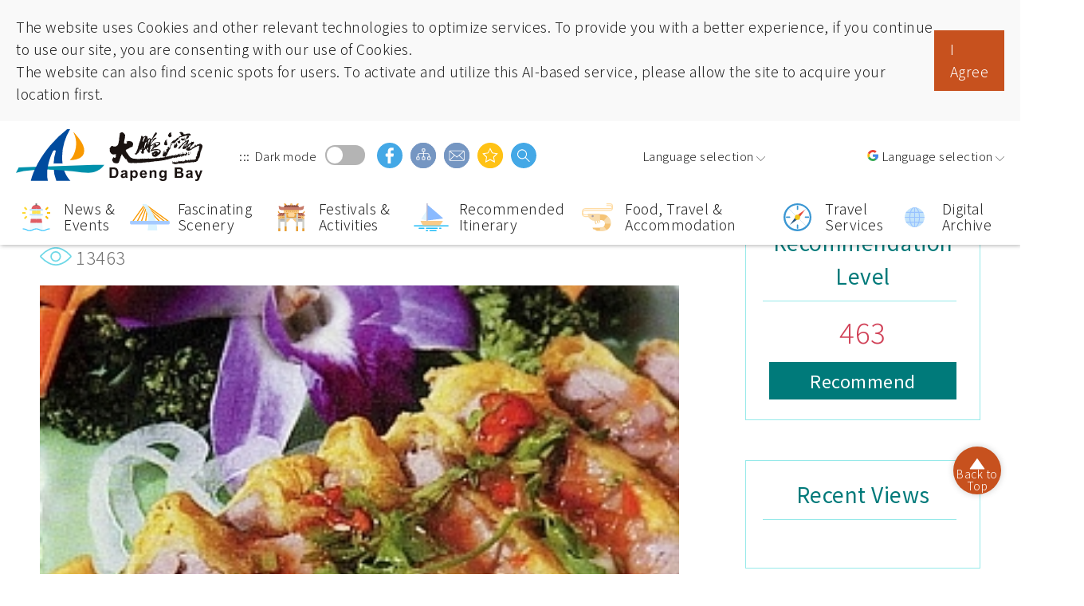

--- FILE ---
content_type: text/html; charset=utf-8
request_url: https://www.dbnsa.gov.tw/Food-Content.aspx?lang=2&sno=05006468&kw=&pageNo=1&type=
body_size: 119499
content:



<!DOCTYPE html>

<html id="ctl00_html" xmlns="http://www.w3.org/1999/xhtml" lang="en">
<head><meta http-equiv="X-UA-Compatible" content="IE=edge" /><meta name="viewport" content="width=device-width, initial-scale=1,minimum-scale=1, maximum-scale=2.0" /><meta http-equiv="Content-Type" content="text/html; charset=utf-8" /><title>
	Precious Seafood Restaurant - DAPENG BAY NATIONAL SCENIC AREA
</title><meta name='description' content='Precious Seafood Restaurant-Dapeng Bay National Scenic Area'><meta property='og:title' content='Precious Seafood Restaurant-Dapeng Bay National Scenic Area'><meta property='og:url' content='https://www.dbnsa.gov.tw/Food-Content.aspx?lang=2&sno=05006468&kw=&pageNo=1&type='><meta property='og:image' content='https://www.dbnsa.gov.twimg/og.jpg'><meta property='og:description' content='Precious Seafood Restaurant-Dapeng Bay National Scenic Area'><link rel="icon" href="./img/logo.png" type="image/x-icon" /><link rel="stylesheet" type="text/css" href="/common/plug-in/jquery-ui/css/jquery-ui.css" /><link id="ctl00_linkCommon" rel="stylesheet" type="text/css" href="./common/css/common.css" /><link id="ctl00_linkCommonRWD" rel="stylesheet" type="text/css" href="./common/css/common_rwd.css" /><link id="ctl00_linkPage" rel="stylesheet" type="text/css" href="./common/css/page.css" /><link id="ctl00_linkPageRWD" rel="stylesheet" type="text/css" href="./common/css/page_rwd.css" /><link id="ctl00_linkIndex" rel="stylesheet" type="text/css" href="./common/css/style.min.css" /><link id="ctl00_linkLanRWDMultiLang" rel="stylesheet" type="text/css" href="/common/css/2/lan.css" />

    
    <script src="./common/js/jquery.min.js"></script>
    
    
    <!-- swiper -->
    <link rel="stylesheet" href="./common/plug-in/swiper/swiper.min.css" />
    <script src="./common/plug-in/swiper/swiper.min.js"></script>

    
    
    <!-- Kenny 微調專用 -->
    

    
    
    <!--==== 輪播套件slick ====-->
    <link id="ctl00_linkSlick" rel="stylesheet" type="text/css" href="/common/plug-in/slick/slick.css" /><link id="ctl00_linkSlickTheme" rel="stylesheet" type="text/css" href="/common/plug-in/slick/slick-theme.css" />

    
    <!--==== 輪播套件slick ====-->
    <!--==== 控制滿版照片 ====-->
    
    <!--==== 控制滿版照片 ====-->

    <!--==== 0906新增-燈會倒數插件 ====-->
    
    <!--==== 0906新增-燈會倒數插件 ====-->

    <!--scrollbar-->
    <link rel="stylesheet" href="common/plug-in/mCustomScrollbar/css/jquery.mCustomScrollbar.min.css" />
    

    <!-- wow.js -->
    <link rel="stylesheet" href="./common/css/animate.css" />
    <script src="./common/plug-in/wow.js"></script>

    <script src="./common/js/common.js"></script>
    <script src="./common/js/dao.js"></script>
    <script src="./common/js/loginbutton.js"></script>
    <script src="/common/js/function.js"></script>

    

    <!--==== lightgallery ====-->
    <link rel="stylesheet" href="/common/plug-in/lightgallery/css/lightgallery.min.css" />

    <!--==== lightgallery ====-->


    <!-- 無javascript時 -->
    <noscript> 
        <div class="noscriptShow">
            Currently, your browser does not support JavaScript. For full functionality of this page, please enable JavaScript.<br>Printer-friendly :<br>Press Ctrl+P to print<br>Back to top :<br>Press [Home] to go back to page top<br>Setting font size:<br>For IE6, press ALT+V → X → (G) max. (L) large (M) medium (S) small (A) min. to choose a font size.<br>For IE7 or Firefox, press Ctrl+ (+) or (-) to change the font size.<br>Language :<br><ul class="noscriptul"><li><a href="/Index.aspx?lang=1" title="中文">中文</a></li><li><a href="/Index.aspx?lang=3" title="日本語">日本語</a></li><li><a href="https://activity.dbnsa.gov.tw/dbnsaEsasia/th/index.html" title="อักษรไทย">อักษรไทย</a></li><li><a href="https://activity.dbnsa.gov.tw/dbnsaEsasia/vi/index.html" title="Tiếng Việt">Tiếng Việt</a></li></ul>
            
        </div>
     </noscript>
    <!-- 無javascript時 -->

    <link rel="icon" href="./img/logo.png" type="image/x-icon" />

    <!-- mmenu -->
    <link rel="stylesheet" href="./common/plug-in/mmenu/jquery.mmenu.all.css" /><link media="(min-width: 1025px)" href="https://fonts.googleapis.com/css?family=Noto+Sans+TC:300,400,500&amp;display=fallback" rel="stylesheet" /><meta name="DC.Title" content="Precious Seafood Restaurant" /><meta name="DC.Creator" content="DAPENG BAY NATIONAL SCENIC AREA" /><meta name="DC.Subject" /><meta name="DC.Description" /><meta name="DC.Contributor" content="DAPENG BAY NATIONAL SCENIC AREA" /><meta name="DC.Type" content="Dining" /><meta name="DC.Format" content="Text" /><meta name="DC.Source" content="DAPENG BAY NATIONAL SCENIC AREA" /><meta name="DC.Language" content="en" /><meta name="DC.coverage.t.max" content="2050-12-31" /><meta name="DC.coverage.t.min" content="2008-1-1" /><meta name="DC.Publisher" content="DAPENG BAY NATIONAL SCENIC AREA" /><meta name="DC.Date" content="2009-11-25" /><meta name="DC.Identifier" content="315080900H" /><meta name="DC.Relation" content="NECOAST-NSA_05006468" /><meta name="DC.Rights" content="DAPENG BAY NATIONAL SCENIC AREA" /><meta name="Category.Theme" content="630" /><meta name="Category.Cake" content="DD1" /><meta name="Category.Service" content="913" /><meta name="Keywords" content="DAPENG BAY NATIONAL SCENIC AREA, Tourist Information Website, Gourmet &amp; Recreation, , " /></head>
<body id="ctl00_body" class="introPage food withoutJs">
   <!-- Messenger 洽談外掛程式 Code -->
    <div id="fb-root"></div>

    <!-- Your 洽談外掛程式 code -->
    <div id="fb-customer-chat" class="fb-customerchat">
    </div>

    <script>
        var chatbox = document.getElementById('fb-customer-chat');
        chatbox.setAttribute("page_id", "102049579834949");
        chatbox.setAttribute("attribution", "biz_inbox");
    </script>

    <!-- Your SDK code -->
    <script>
        window.fbAsyncInit = function () {
            FB.init({
                xfbml: true,
                version: 'v15.0'
            });
        };

        (function (d, s, id) {
            var js, fjs = d.getElementsByTagName(s)[0];
            if (d.getElementById(id)) return;
            js = d.createElement(s); js.id = id;
            js.src = 'https://connect.facebook.net/zh_TW/sdk/xfbml.customerchat.js';
            fjs.parentNode.insertBefore(js, fjs);
        }(document, 'script', 'facebook-jssdk'));
    </script>
    <form method="post" action="./Food-Content.aspx?lang=2&amp;sno=05006468&amp;kw=&amp;pageNo=1&amp;type=" id="aspnetForm" asp-antiforgery="false" accept-charset="utf-8">
<div class="aspNetHidden">
<input type="hidden" name="__EVENTTARGET" id="__EVENTTARGET" value="" />
<input type="hidden" name="__EVENTARGUMENT" id="__EVENTARGUMENT" value="" />
<input type="hidden" name="__VIEWSTATE" id="__VIEWSTATE" value="F+BvxYrLXhp5rChw6pWtE704t5qu4bu4yefEqjdgDLzD3nuKP/WftnHrwkculrqcwC9Ap2oremB9gsBsQfFaUcyrpAlJMMaAMSGut5ZVlj/DS+r6c/5nu0MaDQ+soIArNDg5U63ek0xLjAWXyWa0CSs+JiuwIPAhS36AQgXkbLomSdR0ELjg5pfABmADx+1BApRaPFq78MKaVv3bx6Iuyy+deIZfOJlpn5NdRXU9jb/l03hmQgJeP7DmbRT0dnu4rbY4euHEfjv2NQ9ahUDbUQeMJFNw9FRJEM4tCzIG7iuWqvhbG60bOxda1iPCPDGJ4irQ5G8w5g/WQshG24Fjul/elioC4L+9qpCOMMDqhwrSXEO0FrjyZrPP5n3mYBD711kHtZkNJ1uEq2vmaiZiU6rcocx2NQGnJZ67Ewqbp1Qbn2kMqWLu4OeQjWB1BtN6keQROLyjSHJNEDuyZX3bMVzNYB0tvp9eWaoNcE+HNn+UV+Y8KERaufsvaxukhZOPCogZciNAg8X/hP8rXon+ZjGn2BmxLbVslGgzIHUOX2hXmaL1sGcjnieES/0RoYLq/xIKrdLgWeGC/lnEOw09MZJLdS5LvEoHivL5yTyJ1mlzoisxl51BAzLa0G44Ni07ovGPsVcKtXXVlvCoUC/YMCaeG7fF8CeTAY9YlNnIyHgq3Or5DkAl2YxE8ApZ2EG+/HWCd8szTDkaympvnbPqTOJXxm6ls6f5vDk9fxYapZEtAwt6Ylg4688lOYfFnqV3xNiw9o6btmZlh8lKFbMpPMwEbwMXzdckjiTSTFXmhO6xDTt4E6BVcVOEzoDhN29GhHJh86a/hpAJ4JS86h1zwzFWctNOHhhOqI93rfk+QyH1TapEDWLZNHu0S8BYbffMOeMyt9tAwREOhme1xqBUzp+U958brV7D3DciBVDSlTxnaonkPaOC8YdJ2ryQ5tGwXrAVba1ciuuF2/kzQgykBOSJAf/U0eek1+OTDd1AsvpvcG7d3iEOxg7VdLqjOjl8QhiBFzbrW8WrxeRmjt/fMcoN+Jzj8umzPjk3R94SefOsNG9Z76N80jldUIcwkIOqskTxVCAI9cJ/35kmSq4tTUg3XQN8XHdqUx4C8UPgr2OPVe59JWTaVPswSl7xLyyKFVryh515A09+E7qwQc/Uga/W3ZsN4TyNDwmsLWKFSFtkDSH65j6n9dJRS9YMdchHB5qsk0iuquksLRah+RJX8jid0HtVy8BR8UuF1a1GjfMdIJpRyRvfP9Q1m7NouxR4UnvZghDc5g0Z1X6bUCB4QgHw54/5Yr9RhisOeIk8uHZUR3pHkjO1i1y+rgklVf0OpNZfpZXrXdzFDb+b9DVu4LbOk0WfMxFT7+mtIGU4yzqIs5OedNccJK5AJg+asgQcL32M/zdWR8Cols/bmXQcx4RI4JaMFgRPXllbgOC5GY87ECaeM/XNs75zMRe/CYm5Q3KHEFGaq+6WK5PYmQGprf1zClHxOcqXpRE9uekniEXV26uImpQwnDlUSRUPJgVmjK2TwwXeW05JxVwM1EMaGUEHmE3QgeBXcbKJNimSBFPJxl4C0v6HIvcfGFWewWdKD+0TX+Q2myq9ij8Mwlq4eDK7bXkADY357eps5sp0CNL/fYRzNbK4li5iYbMQdYngSQC+6HPP8yybkKFrOpu/ffv4tKj2Db0saldA6tiGZS9sGfEzCR0FJePCZn2JchPlglXbsS8Q4UZE5LLUkr9nPwTxkbeEyuHsPvIPptIZH9gEldkxAKkJIkPsdWerljDUQ2uYGSTBIoz2H6XumVIZfO2Itr7WpnrfMCmkGIyGXzHEv4Aa/[base64]/Ik7xPx0AF0CAtyaEvFBi6n/EvXQY2WX4JOcabHvZvD6jxUROHzjjqXWzrA3O9K/XZ3DJZdgNBlyTJdxqROSlEgbVUItc0BSdrIhD7rAbWF+8o4FeBn9i7xF5kzeiYpVKJDCPQLz+LMuYqMfLeQP707+slJqRqZ6zRJnSb4C9CdtihZUjS3Xsu8nMMRh4B6ZajZy0b/e51nwe543cgsCE/jrdQZ4M3Zq5/mZBFGCLa8xyIMeJNLPsaiAjLK1nhvE4ChFTM9GW10YK5t+v5V3RQhzgXwnXERgrlXZyFeqBZKr+2kSC2/[base64]/BSuxy0zpbDiWEtAwyFCTq2PUkaJqplvHIZZlYFjDk2lYHTz3AR67GeF3vK0qOdyKVtjWkD67nX+j5I/WRQcAjyd4x+NEv7IzvTYccGSt18FxV4ipv4kQfx6gw/d/PlJ5EYnoy/Wn0jA49VHiO5FwT8VWEI1dCCzoW+x8PpFzcDDliffRwudmmkO8q//2auKwDE3aBGa8zxpTcKtW++ZgTN0VCWrUSAejWSJXbEIUMHNdLwwy1Yawmv9csZMxYrip7RosqTe2AlWLJwTLnu6nygVHyww8zUtAYBaYN6kSHwNPfC/GRC55FaEvKrwVj4bqIh+MaR0p9sOBblei5HQKHTFqymEKF1tNpDXuaz1PpLTpmiujhrG1Tuz222UUA+Nd88Kuv/qQswr4xiNvt2maJ3eZ5G4NOOF3CJAOv+qcFUre8W7OvMCiuruhh1uhehnQHRU0dl4Ml6RsKOwHBSfteGhZLAZOqMTcmSa05kOL2OQRvJ2yOF5H2a/T6CJUQhVoUQwLOMUv7KStb2Q3SvEFZi1PpGWeO14aJb34xZWi90As1q7W5lAbxz19RJwHIgNlAy6xfbxa/rwsqrnpwx+SpLbkc6qhOcY8Wo79PrFvG4PTYBXGN8Rxe+js+fDk/[base64]/AFr8YEF2Wujp95GsTP4swMz3p4Jh5HUndC+gMQXXfk0xySIyd9m4+BZ9wTdW4hNoyqX+qiMLFvfSLcv12sjiGTL7lh2p6524dJWGkEQ/[base64]/MNw0KIqvxRaRW9aYaenZDQbVlzNu+R/lQh3oiWN+wxxsqan7ExmttnqnMapFA7Z097xg8+XCD0B0nKXpf5cey35Y/77go4XxSEtlwjg9I9GwhYYRZFE9dTs1ZQoN8MO23875aZ5FaiD2B9f9poRcOiPL8viYrXukOOn0UHnHWbvvrdhj2PacNS/JUFgck7YzpuFvG+JWHlMrPcYP9lDGm0KsUbcBrlHLYAFPZFvDPUNQb478Uhqv8J/[base64]/CqyEYN6/Np8cRSVVOXWu/l5qBR2M02sYxrzM/[base64]/[base64]/OB2Ldib7vOkoTQwZPWe1K/TT/lZUT4SEcEh+xPUQNMuf7G3WSIBXZPhlz4zRorClb9Ccmgtjwbxm388B3x8cKmbU/fJqGk7N7CSuMu3QOcZiqQvkwgxDiK9JL5w81DlqD9pdXhXGNt1tk5tY/VN2fq67Tt4f34FhyYDxogvGzk5em/+39sq8nYWbFuzyaihTrd7ZKr3elNcR6LVljahLn5AHSjf+b0ge5lfLIeEpXwVf0cm39x71nCUqNe9hlergWMfsTZRgukgivTf1LTvFmfhTdveqehqO/VDwhx2a3TFhrGBnFE6u52mvmdLIlOpB7DqXNuTvjRoiFl23mVQ0xSXOcwEJsxqh42HB0Ey3uWnyTr1ueNPuRnJXN11IcFbz/hL3mQPY6sLWqR2+qq2b8W/MZJn1WC/bw4ejMHtDQQhtlHiIM18J/FdMmdDRcSIZRNIXGRb5XNAcXWIH1GXH9i/j0IPSYmuHjI99k7UPZgR8b39WQG2mouwkWRm675G3lKPTcayULRCnjrWIVZK2k+feAJuAB6SbPerC0NvqBzWxvAiaNl1k0bOOGa/zonfJ5NDQ9CzNiamebvk7exgHcejBDbdtMug1hlRyDVcE2lgdWAGLG/ImVfaNyJBsA0nin+w7He62QpTKIuGEDFGVSv+k6QWyfxOkzzUSJBWM4GA6AF4j8yAPoE/W0CKob3xs6xVbVJwjhTLd1/xed8yL+RZ9WsEOiWJMfe3m11+5jtPJnUAtsk9nOd68b9rvC4HAd8vqNK8NIwSkzyDhTiUZ3vCC5/hhzNNflvmrJtvLi3aF5xE5t1jlSBHn6oc4hbsgDsUnqb87AP2EhAqHqNLeWvsj7m6YqVT5MAfBKplVVaXxdYg+jvIevRK92lKQZxgGtwlvNljBZJc6O0t24vv0SuTUURr6JjaT/UGnqekNbx1MqpZMPeqXEMBsKrUFFm453wVFh6r/5UiZA3DvvwnDyn2scCt1cG+kBgs8BhXuIB7B5EVMnNQf1FFM/+IUWXXaXzYON8tO317wBtnjHMH39aePkRnp8j2YpKWAf9xaIHYELN92ip1KhOCJNxii4PJdyyBbC+VhT4ddXQyeQ1D1t1AETR7igTuuWMuikTA/33EA/Yzm6RvSF/SFESuJinmhjYp6myHL3Cjti9azwbq+TXxxvLwoHDmv0RO0HUtu4mhLB0UyC8/NpUX1B6kGv3zXm4ixjJnkbZEolYIS91HmjqC5zd+YAb7QHvZIgajXBzjTbKgbLJg05ZjWpIaLoRnnNEcLxxkPO/zg5fGu1Ja2VE47wE2CHj0ByEuKBSmtaiJfy9seqBO3LcWy04YF1DJYULA0H9JlVKEsrkEoEdU5CvxPjbpuDpJRqzLo2iAxcyvnc1aidVlgfE2JAn/t9hi7L/s7A9KaBIYh8/CE7m725ezoZZw1HmQd3YrZJnfy+8rwqMomB+TaxLOmjVeuwaS+AUqc2OuDSMpNw1YwAUXN+MbEZnRFNMWfNY/nPu9QeJeGMYdQeUss7CNhQh5XZaPV2ThTWBjtItLL4JvFIFWknVNMz+0otUrKsyKXDMvPUE11MBAaJnrV6dSJNDJhC3ydCz0j/xwJreXBmSzGNoBqHIrW489QXMhOMVUnC4A6RbGNlLtfL3msH//QK+XBygsoPLmHQbTeVEbQiOlPCXSOREZdh2DMm+eYRvHf2498YyiZ+iYG3m12kvcnmL+j8DwIXPOOxE4YIqjI9CGaTp1yELnK5rje87eHdOIQhIgNQHtJwtWE4nuk9EWU83E8ZC0siAQE7XHmhnGNMBcV0UkXRoHZZ7yB/namGiiNrztBGamS0IFI+PxKhRXSeBaKft9k6Rufi6kLI50EzuEck6aDACfJjXxc1PGegqp0pW4ErKA/0Iaekobm0d8Gw55Q0apcaKGI62W7hfjjceEdFMk/ifQxCjJkR04naJmNi9sTSFQQ9JcM1MdXmekB9Wby9Clg0Hk4aAh14P7cUMnSzh2JxXUezAfddBRnwF0RBjhiB5ph7asJvr0mboo8X2A01st7kTvU1BaRGHYAWnxxBYNt10POlGTNRYrXePgY6BFV//WH55IAwXiQAXgZHV6bzI9WRl+HEQS9sXyLmXiIEX0klViUhTW8tsNbGGUXqHLFhRysIkd9+PiW0kqZ9FWifCOMRl2l6dNm0wO3AQywhDOROJZNCRFyv/MVuIzmGks3NA5EWyO/9jnxDVijTGWSX6thYrugvDhgim6pDIGXSObkJX6ggcd1TAai5Nnl83d0HZ3be17FIeMoD+NKxY0pQL1EsqrWVCjxYTpDUREGYeizcqK3IEGIifPr39/OpVtjMH71JWeslIKamlZ+IqNr3drNcOqggsqXqrdQW36yq7zlK8h/LBbm7ZX1da0R/kZl/8VOvSb5XxPw+7ftTap0Rbt8WipZTOWDBp/MITWW33iIY/MYgBT8NMR0RLZxx/mdM462son6N99ZXRTcPs/1KTy+3cBl+U9YBnAyoISWfM/Vl0/IKmaKEBLSKc2lYJNxSs01lv3uOEo0nKdmvKrHbCPu3jamj9cnqulgPOUvtYPpSZwp/GVGvC0iYC5d3+/yFr+3OKAPD+fx/C8RaK8BAKlkIJ3rjw5hLKJOZzydrAA3pmATXtfJekg1KhYZ7qWMLT2ibpIxcDMJppA8oP7rytCdKJID/OdUOp6plGez60YE6dFjrykAW/vxeda7P55AdS22HO/XPgj5ie22axYPAca6YFO/InWlPY5HzNQIvK9LijroWW4cBTVetEsF0WmKECdHdVLMv8Ak/y/[base64]/JLheio9NpUzcfPcyzMpGLCWCiw3r3E6kb8vgZuAd/cORmRX51oMJZkC93FQq51K0DYpHw6ijz64yHLnatfflUZ0/58T3n25T521apbuVgysnxUEDCo0McyceICoH3Ce/cFvO8Gu8HuTO61VhV4sv10Q4yt6MYdC46gu4oBnAOKhxi/rZZ8DvZkKL97N6+Ykd2szoaSUuGx9BKdpPQLHTowBgoWykOI/Tg5EtYRrPhPooVvrbozz8GBnYWduLEiPak/FvuvOVPWlwsP1nVab0JMI/E3jZTl7QMhIGCvgcncM9sb2k3UxLgXAHuCr61qLK3Yw73fTiS6Ac2LJPmjwACGHeXDXpPR0A6GDBuefLW2lSUZdeOaU0CMlfZdqwgRt7+aav5wQT49uancxn1QiVlu+YmZXbIgK/I7hqRHP6MoqqNHaD2VLWjPtmcUCs8OMFXsYqgozb4VgJmRFBD7Bz5f9PPwhLPyyfn0jwJuprBd4ZfnZK4NxVGBP2UnoGoVicBEtddo7MP7cBpDDpZWYpr6pg/3iYG9EDzvIlFgP44M0PFJgEGrbIl/CiwEecd2oVKstnrww4Qm9Q3mNwmyIJbhuPtuNIsfLlv1yVB92mDG+ImQf1AI3FknHV22Hw0ieTGdakLWYT/[base64]/jrstHOFPqlGf2HadHK5jThjlewsU4mXI+1/yehN/rhHY4sh8cVX8xSIQtAWRACS+OmisX6uovytA01DuVqxBqH7mdg29wOk6pE7pxdvIaB59qUNh3L21Y2XraDwrkEa2OVp5yNTgDBoaxQQPbq57SYsV051ENmg2Lf9eFwDQaa/21Dz8RmnkeUT2kcrySK4CAZUc84ie8tZ33SOYF5tS5TaBzvGuDcvsuYMac8eE0u30nIZAy8TOlelommee584GZ9PqlDo83k0xccpkT3ABPM1AIJwJb4Ec1nIdCwhMUT3qbjqVDUWDWevIFOA3nu6w52huDca+jk1bW0z0OZGyUnlJMkeu6KspRJn3/QGMXCXJM+hGi18b78FLByCzzJJqkrYuXsLDpGqWsCb5Dzj7NJTJM+VfVRx37BJmgX/aO53hKr+3qNDpHV5emXFvA2uDVjv3EeifjWOxb51FX27GF0q2GPMZG44JL00GPoJwJI+5fbzBmlpRp3YVaxF4eNTr6CyviCwE8jAwo10drRss+K9+iptMc29XGa/O4GIhEhjHv4nh3RHzY59ealdYz2i795BSaF7IWRfrb/ZNEtRo5JasgOcpUg8F8qWSKOddGGVKJDelSUdy5KZscKNPsD33bAwbBisF1WY/f5iN0Y+qPXS3jx8RuPXNG7DoUNy5PutscxnZXha51BVKXTkqxx24m891qYm6DpjAwOtkqrGPPkGWTgxWgM6HkZ+Fw7GdY02K9exjQh4yg8qoOcG9K+WQWnPuXj8sfADJHzKtqxaxFHrXR8koYX3p/ipGuT92RBeciBk4eYMCICS9cLW1t2oEcsNe3ARgwPQYXms/hah/XiZ1aDegN4FWeYQo8UkAm9WxYHn/j1NgeQHBRXg82fJrP0bVDT6sR+ELjeQjqN3IeXpXhqiMrgNaPsKSGW71AY1V2N6tTfcvMgrSRZ8y1JxGGHPsD/uqid9C3WO8fn+gbmjAFMaudB0/zf0PPkB60Oc2jeSuEF7IIF3GivlLgTbfjdARQnGXynaOs/KnmTJD68QBvNtuA4/TW9OqNJspsQ26+uCDXIOz6VLINresMAxXOdmag6WKZi3QVIVbL0s5Az1bP3H6KPhLPao2hydqE4XIP7dQEpcwEHbqbfB6qqmolCPLO8I/IgUh8hHCIPx4vy07NQcjZiqOKn0U5Dwnm2i7uNBR2CN6C7sO2uRdt5zxCqGL2PV8lvx5NzmAAR+1YG661ZFxy/uLDsdd8+AvY1i4g0Fi5teZckaHoSXWLot2x7VWBx/5gsfmwDERxmBHbdkE+5Gq7xyNW/nWUi7RJGgcmAP78dGzvfWVi3RgZI+qn3GLSNkOtj4SNv4QM9BW4pWrOn2kxV/dyWFPDzbk0ylKf7Pc45HUQq2SxGTR7sIJXxbdaHkULaM5NlZSdAFMUsbVjEz3XWq2rGBPD1T67T84FWitTih7/+/C5qyvE0I5u3P2vL7st+TYsPnJbflVwwLRN85h3EXqBCZW/E8oHIW2WEPQkogemog4OY5PY9cgw3gzf6u+L0d1GmJGDc1IEwn6H7U8rOUVH+R1L98QpI0XkccGDoEeuVHXfV/T8DwBOEILjEw0l8ueqgKo9lSvPiherwo8JLtZd6wZ71U2dqZnWymfkeDPt8VFGASYhSmKdDHuFPRFmS3mWXaAqSN41JnwhOmYJUidcO5q1bfaZRXC8ncsKm1+stwhLNy+uFrGSepRzFlVx6nive16uxUl9QeNXC0KAIyKUwdIp9W3/HJuBQ9d9b1Np+MmmwCSzTautVkVKmcZzB/4DqtXTbb5jW6ch9W3A5eERuW53hveYhXqXltR9DGkUu9JSz7c8Wn5THlXpBNzPfc+UhA2hLp6RK7Swqz5vjZCFOfntT53DfHCxaY648ujhw3KdBE7fvthkJ2XE/6dx6Spj20kTmWgyZKwxdouDIPtECQqMHbpfl2mjJuGt5Q+pWTNH0FLWlgRRJ519W89+DEcGcfP4i0Z5CpBXjrGfAVHg+x2Fgvqd+mXvbfMVC+G0DNyy0QoVfPubd4srdhHOU/FNwRAoE3SKUyRdxVsNXAZQHjs9Dfa3rz8Y8Y9dL/[base64]/c7XxPdmV+Zip2pgKnpGaxCStfvSIDXz+f9TL+1fdbeCYz3fWfNOEpIeDqL7OIFPSXvwrupZDTB2N5Wq6HEsQDJkCS0/k72HTp0DMp00DROY50B0twjucQuFV1yslePUtFbyQ1tv14E+nwHhDmxXzHigPKcM9Q0+O32/MO56/qdZkNCK5i+h+2IGPrMYe53fdmKDluFGMiDTEvCM8XSgKv1F6+5WM4Pmnwziqp1RCFWdY0YfpQN571U54eWGfhg7kHULLjRyneplRNh6zr2MA8bKh50t3oskxVvMweROjX07X6k6idioHHuWbPGLY/ziJjSll4uH5DiHIFfUDGlKi0A5IyoWQ1u3rvCmN8IBJzclahnEAzSbQ5R3tDw9d05kjWyzq6Ujycc4g3yiFRx0oRUKRXyiyrDfTCucXQAE1Egao6VwemLcPYLDMNDZ1d41rjin6GcF6muA7ngugsoux+/h99HSkwRJ5QCitO3x70hclEWcOVWa6URRsAgKT9yl4F0p2Iu37QVG3lq0ErKwns4OQJG7VKKFU0WBi8A2v9sEKRWcUzVVUbWBkof2BqrbeViy2Y8QM09vfTUgT1VQh7YpAJC6ZgiWrtmsFAIaocjTsykjRC94oNc+p9txMRvE/6SHHrzSR0GYh5fCu34pRDotGZfK4SwOvEL+KcGD2EowFYq5me9j6TEwE9M0BOgY4O/I2mEeOqFDuHcsvg99UpI/JJih7lCUbuxGBnisb32B5WixV1ELUgfzhQ4k2vn05Fa1ltI761ipVY57K8BJ8PC3cGUxKC4MIGma+arhY5sK+eM/BFRuA2y7W95oipE7o2EhlK1nZIt3PyC+VjEiIf+l/FD2s872CeUAWUoNgx5C0dZyk/jwbY4KaYuyMOJlPD7fJ+4TneEwob6W8gh1Hl21krxAChTrh1SeDMgxaXK+tUqBNpqSwNL+j9aAA4cfv5PZhcTXusQyiMTnBk7Y/5gUoeVXBJa7/X3MU7it4jV+NgFS886J1ptQyRO3/QdiAed7m6OtnK6E2BtDg5om96qEAL2RV9RAbdOKR9ulTLlXZdXVqMofhdjlGqycikgKWcAXndREhkoBFR8JOvB/ntNvlEIvpbIub3z0Vkva2fvZc32v2x7oKlEWBGeADIW3Z98hSKvLObjQLqBpCwLMsQQXWUfiBRGUAYZ3w3PIh1rP3lWUox35Y5EHoQELGFIEdiq05RY/PbJzhVvNxGoAwnEpHvycllEn/gGLvrSnXct1rng4sHPTFS4ubB+lSBDz1Wwkju8rpgv/N9qV03warpAuKjhHJKCxrnZqiIEZOv5pWHzamyxxH8mBwtTbYCjlKt7u9ppI2/gGRBZAFf2avhfSPZ3Wa8xpISmvmVsAbCn2wmQRk9hf6o6wf9KR2STDi2XJi6tYJE6oYJBFI+T2+qG6AiOA4OFwbyKxYpOieDuAorcmvr79EtZOhzaFW2up7T2FxgoGZRzHZINtT8k31VuyXFk4GfwaKTD17zrbgIFrpIR1XKgJ3oLwQRAWoQ33/GgUvhpFJVC/KBVN6KrwnDpmEqhQT7gEcXCjYnth5smrchgU/RcBIgJG+bEJ0F2dZyDgV/kvWHY47ViXRl9xFNrhoZ0i5BCkCazOsn5wV3JPniJbBEKHJX/BrS5DR8Hw3q/EbeJJAeopWE9PvdPepIQs7DAvGVgYhTB1fpKzcOGavjQlJFXMQVBbU5yeIsB17DF/g6wvOaJZEqNr+muO79dd8f+MgSb/oW1JDsI0gRmKnUgV3M5tPK8LGIWKXpukVKPah5JGE7GxWxgoTPoPrNQVCNHBv8PmTP+6M58KIxwjJ21lnlYgFMyozptKE/sGe5xTonqCR0Wjtm0C+31CPt4Bjf7ceYOkA1ST24ePnui6g0vJ5EB6syoNsB/BYVrTQAKzFtJ0ftorOVV7d0kRyK1/tep+30wdoaAR+wHTUieZ7/KcP+Ne//dl5tfW5yxeIZngp3iSh4IxAZt5AXXPtRAvhXdHTwt0XHYmALIMXnN7kfeCqjVF+jlSH9fzpdD6gLGYd3UfizHbeefyo7J0MaoqZ7BLvyx1RDdKEoS2Exn54TL9qvfoDyNsxAg7iYMFVM/AgOHnvlacsC6wirtRRQGyMh+yaU0lqC2mpIGjup9GWZKlUeRQiSqgn2vC3iu0vFP9tEHAhXB7AnkkbyAveediQBIH96AlbX3FZXQvUS2PP1Dfl42q6DT7UZ0vuzz+QR8AIF3RAJLipVGS4k1ZKEtKepYt/vAJyaMhMBUM8zbhh60c9i3b7ziSme8S687eq9wbfAWLoCEYpqErNqMBl2PeKByvs19SIGlXSTJamDrsZoNSSYhoGCae2aKH2xFcPEpBrRfylh9L2cMCSA4m1gFfA8VUye5GPd/IC9pf22hKgSKCwxOiU5KouSSeAHXbK70lRB8q5TyBhDj32LmvvkpPRHuxryP65Y7pt7RCnkofsVNYv7Ng+R5YIMFwK8kcH8iHF4aRdUdd6VGMrAKg1dZSLKd2aaiTiQGNiX/wKSGhetkNINb8aEZtQxJxBEb/apPyvBIBi7WJzc6sIcBfv8oYugPU9lFZisYKp6tvnL9h0PjTQ86dmxKxMM+ffHoxcAa6bsBqzpizwX1m7qZbmj5CIY/vKoC3B3Sf3M2rKdbVr2b5xY93CEP3/2//NJ9a2uFFT7r+gGEWzty85KTV74rX+MYi2np9feoOJ1SVVKp1XF5pzwcJI6dxotTw/lXm03wv7whY3xjQifIJZusr5qVMv5wSSV29/[base64]/+Z02+HjyLuxuVJ+01PMmWpdDVlgB4CUM9rprv3DnYT2gfN9/yb60MobqbfDLM/73svXBkjo8rfIR6kWhcAHxOXU8HkBv3nZL9hbrOiumaMO9W1wDypl5osq/nACMuZXAEBYIm1CrN2ulXAKH318zTiTGxd4cx4hjEACcdXLB78EvDv1vi9rtO4zwJ2s6yqoVZ+EkgueimvtYVQooNItQGX0LeYL5OXovE6Gt8bXHB3nS3bqaDzvoRPw0RV6Gg78hJw/Y3xbZHGs+qycJ1w0BOx7QVQqUgUbaKb5KnjOQaxz8unlHp5/myQwSvTZMBmn0pM/69Sdfvf2MoSvet4jta0LBh0EuY6WY4l68UfGUv8H552MjDFg67L+nQn5bB7vODZ/hWTkak4+rB+13xgl4ut5yLd3imsZKxfnANQENVzDOWBiHXeYHROZuvdcvB4H5LEKTjG2PjTUiO0yiq3dyHTkLeq/d0nVYY5zU+oXk26F7iOm6CLzSSEdNkPsY3LAHVPhHvl+PM229EN2/pq7LhFwWv1zqjrPRBOT2WVN6AistvYrY0jk1WQFcQAdnDryBaf6NXV4KBo3yQjwLGSuvyjl00EeAPpwKJwOjnV2s/3lYMCMhoiR+8rE4o3Hl6wJXg+IY/c/A6HPQdnC8eMLqc8cnxzORT6+b7kM1HmFQ0jnbqvuFWHtGXzRRSRHktOCrvN2X8pa9RnvNnZzv4UHEawztc2q817jNkWRyt+BJxREsj8waxfrBD91Yrp/a+cu6bf/Jnhtk48Ldb+XYuBoUeNIvHzWdB7vYPS6aZVFitDwYjNjUJgIHDMIzm9JAZUQ6cpCwza94s4vfs9VsPzUhOeAM7gsodhC/2X8NUPe6RpLRfsBGA61HmmDPgXXiVoCjLLblRmS0AMvjEBQwdf076YsWagd18Z0rVY+0xixWU4eDf9YJh/2oCzW+6VbbmaRgrTzXPLbAtG8jwC2915ORvLndMcX0IH8RYkFNgsTi3EW4Cvva9VPNb5JvFMnd1FQDA8zAt72cjlC0QHCUcHq+j/CYZjSWWE/[base64]/2ixrViedHzFKyFG9Bh1ZQQH5MvhO1G6+ZRdsq+iOQ16Z/U+3Kp6B3Leu6KMhDdMh4mx5nEy3Hz2qb8tj8UENGv0vBns+dgCmAk2vnccqG/xOenMhcIGyDfykOcHSxt9FzBc5mKGsp2jxbeY7XEI82zAkp/MN3xWwBqMl3QOPPWqcSJZaBjg5yA/L+PQjbofMdEdz1/VcAvPSYuD6S0Rdjrp7OLWeJOxpyNAim277ZAUg+G+MFOhTYQDmypb0IKKiZdYdQZ5D4kzHvxA70kW/n7qQukmGtwW5L2v4W1R6PjkWVB3PiUEf2pfbpHoKBSJinEemdpXrJFyHVLQTfVyppUgkqRsVG75CkEDWGELhwVkbZYVRQL7j160eeDE47BH4G5Mm5KbRz2sItxpEcTcny1rs44HxfuVdgwID3E3/z9v9uPVNjQ9c6ZdBWjStEbx6qq4syUcRpdNJQSuDLGmCnJfBO3b55v5lVXRkeEn5+S4HavRm8Zm3CzaBMSok26O0UIC+wW/SIZfJtp+CIq8j9WKq99AISq1p4nX0qd6mgTiMyo754Mgbyap9oqrvWs1Wpkscs54s5HX1u1S9LWsBNPfip65vXKsaISEAUgSWxKQo6CgbiIcPcnisLxQH4/d6GboLrqsaBsLnhzmDJbwUNzyJva4HJKLbhfd44m9iDqFUjbVJ/mFdYoxvOYblRFdFuVsVuQra49Mq06lu0hL1LlPhBnSRp76JNJOYQ2vWfX3XRMdsbxeTeiKfH6Q68jv4OBmtqxA7C8uLT/UkRW6Qx/zkBndyEbv6C6IAKTW8X/gQ1tMLne+7RBkKACOf2vTz4rDk3+nReoD4dMjLoANC2ovI+9gxd33EoNCxQTRsgAPUK4U1HGY7SaRoLPZhqrKMjs0S6Di+nNWXQFV5co+PVn49bx+0gkKUR0waupIL/KVjCECTZeDpKECqK+2Q0/p90pmVQtPfBv0aCZRkCSZ+xrHMOCYGKYDP2nLsubTuaMVjLv7+q/JFGnmY5FQHj818WKAparXrS1TONK6JTYVg9466JTG9iPzh9BXpFQBAKBWJe3wNLqUwwihfmS3tRYoWnVCJzM88vM5icCKlE8y1Sk+D1Ki5k63tPd0HpHlrbZHoPs1E+tOFe7bRywy5MMjvm4BY5L092KkbXF6MTi/3KtDZehbKkVz3myl/L0f2DKWXUDwk7g9QBorRcb9HnEVs9q7OthSAWrCzSlKCAPpcAkXjwxl96tXzmPTthLsX/EwUxjsxXMyGkhHjPHijWw71IdlZTVfQpaXwmbKjBrsqIiy7b6lLaIUwSY4A/dYWZagTta1N9k/Trzm1YaHS5zuTFChm7RTSAIcbDZvv0zm1uCHimFiJ8jYWrSTvzv9llD9bn7EkiXb/neKNlcJHaVe2rh3wOsmsrIOarHJdbpWEUUO3A5fChRcc8GlgDlN9n05+2I7eGY9OjDeRTPGqh0acKWJhzGloNoh6GrqQDuN9fo+2kX+/tuDATYgtVnzeHhmMOik1f4/ppkfxlDt3EM5zBn8MhD5rVHlTqaQpTv3szaI6HeyBj3JGhCioIAk/R4jwPKrSyzCAG0K4tPCfFwahBW2m9ofsPQ6sOXkjkqtceSCahzo4XCYlEZnEmQhxWWxpIs2ANfbfYZxV9Eate3Kse19RK/vKLj3F5lM8uwrcvkrJXWZ/3Q6FAXiLkrfePBFIwKFhyQ3NRIy6VmmRazwWM1lUBGRfTrNiPch7jRKXGWwbHBduTAEEivHH2nuESjDJCsMcbU75AAyMA32v3Tk5ehs8y+ZW2nVpM17q3RiMS8xyDz/d1jB524e/iad83EjSBxEf3k32dy4r7zxycWmiWvVsg0A1u8bh3lLKvzZErYdkBWaVWVOGlXjI3/rJKK44neunb95JeDrb0RpUzrEOMU+qEHYnCO9t0jwqLoYd4xWCPZcxgVIFasbxWyiQpnJte8f+6XTPEFrNpR9bbJ4I9Q+nSZWFT7k2f/oVfLPw5bYgbVmY3AXv84euJ0bIH6jXHyfiHaWjdVSKT+B2AiCWjVV3aeX8vXoCVXGxT2sXNXQ+yHkaCCZybbfZHp6nhcwH1RXt8/w+kbgQbdUdjxHQN96OoM0Fwy9UqhWwAGrgAOtYV66Avy4PPX5xxo0ENkOmDoAdndOsgGvkmOdRw7gBDOtJWWHjC4zL7MWSA4rJ4IZs14FVSZFq7/Ex5sVKsdVkekmDX3vTSjkGGlPFP5QhuxQMQ0DEX7VhaL1mUOqD+bPGz5ioF6fxF0SB01MalMA8cX/Ry3Llwr5BXroZO+o/RrgX8C2ndNXdPsMz2SsSzzhX56/0mnyBD6migs0YeYqvQXTs++2Y8MhHiR8VXozzG5ANCLCZ8zyvRBl7bd9TRruon705RJPuGTlfF5kT2Z6NyWYDu1tlKkuosu9rIKn9zs11DY2BIiJSzL6wKgN6bUWrtjrph2y+rPoIsKupTUDOCjt7zSPcq1mQV7ffZi/Du7yv2d5I7UnxI55FFQCEQmC0SyYQv3tNqOqHBERKLIEUSMXVry01LvlT5HNSgjdZF6nXGt1/fWKAA7G9cRXWnevSllhY/7g8N07/eHNKwTyszumVo5Yia8NbNcPrvalVXzL81cS7YV6JaHsBr4Op9k8rzC5E1HDa4R8Fmgw6/+ioI8bislKW4bzpz5U5BAtnZGc33CjS1txeU6F3Uv6/[base64]/64kbPo6d0ggGlIPEMspKa7+ECIFt2DNfQNY4RIa6WvRhxJtf1F8P13dABDIII7Os1dV7+03ndJlBweCxNeWYQv8bcHDWomwvGBvnNXTfAJNRXdXwhYxRT70Z0NRPTzWGJEQ4RSKaQgMEL3emsoaBIjGkFLQoz+/3f+McCDqIbNpibP7z4VEh7VLLagoCBiG5XE115tZymI7QDC/s+5YN1MMIrjZc1SvJQQRPSM4Nja7HYqTSMDA9I+pRpHqIo1vmaJ22XE/y8k0nfpguSU/X977XWIJL/MQ4CSLq8cGtsfW4arVvTt2VOzS/ibfr4f8WC6Ko2ypPj8ceSsiLp7gl9k74Wzcb2GeYZfeCph19CLk1sQn2CgHw/ZZR5bTfXGA9XKQrAiKrHGJnU2Hnv2+uUNvDyBj0mME6nZrBQVDCYZSzfCuGkVJ9Glr6N/TTXLOwaYgGGuayfFIGlaIgE/C2lhHnpSgWSBesDiZgGuE/3yomICkFT0UvfB4vv4pBU3wmcRMbI08/mxdUON5x91LwzJKN3qov2rcBGEJ2YTpaFDQ2b3nW1iJ85+clsvPU1uGtCxZa+cixt2Fzq33NE8sph9NKtlKHDyRLodbTYgmuJQtnz/d2nidq77YMtYU7MhJZ7re5WoTRHE2/rliy/dE7Y0NBmKI0P8e8pTMKVTspc+4yRdXuh9M+fghgKJkBTXfBwCUXRTYq0y2tqM3hzDClKRAfLaOdHTJ9LrFZxPmDfMDNEMAhBZ8e+sTrzI01iQvJ9ak6/R2oazk5uDgFVuGAVAqgBtlZp2IEM1DXNuTauCX4mIbpif7YR6Q9Vv+20/1hSVUmZw3zWFX+8A4NjigeEigBUaxY/JmWGCLnbTGVfYJUqAanEA/VnT3C685bGv9+qodG55Uhn86W2K9+HZNCQAB2QL9eUYw/yyyjOLrkuebacc/PDoXmP5kgsR3gThBtwk4lkj2/[base64]/IQp5l8DzhAOjNz6iYUiFaXHbk+ulkR7sUCNO6QY/CiomVIBfWTYljZW82BE8pdEWKMtMNWm9ckvHg9l08H2jh38R1X2JoxaaAucLZYbstMgt8QrTZxnsOxuEPlLMgfg72+BsIpALhq6f6fFt4Ah1sc/QPf/7I12KLh+5oWVKz4PyygSg4dmho3hbhHp1hvKC5hT2TkYp0AUODN1HUcPwrniEuBmdFTXFvDAOB3JPbxG+Eg4cE2OvJXoDTCj93qexyzjJ+zoHaWb14mSsv2eGV4yC1/S4i+18/7AFnDU9b6ZAq+ZhjqUVRdJDMbWYfHNS4CO4h/4BitSZ5qeqO/fgpy9s8VljZ56JtKli7TResnVsYIwbTz/iac5D9XbZ1m3EH0dj3KcxqwY6XlR4THMu8oymiW4Hmj40OEzBEJ4i2go7Y4VDOyxBPopxHGEx/klWmw3QBak/R7l42f8ugZzpurE1vX4oTg3HWGaz8E8fJc/[base64]/cNtaJSm/cf3tN+N9m1Dwg8PZqvHgUumqIPUUe/AE75gombm+OvCzLlhvHYyZw6FSVW1PiGSEvcAQlugWbTt1rEFCyzqzfQfaOiT6NhWBUKdCPY6pri8hX4eDpvgxyNdSYidj6/rUAOGF4BjEUf3QOsoXOw7XQcYa/IkIVSr+d1Q4bahcljpz5BvEl5Yd6qZB9vn3Lo4YyT/CdnXZ8HKypR2fsZadKvu7BxgOOr00gcj5WzQq8WoZxiAQDkgShfmHTN8aDt8MPpXFEHr+LaU98eRiFPh9LD5dbNGxjUWPqOCjoJpMsltyQycqtNJoDbr3CSZ/vRpds/WWohRVcQCsviD07Wnad61fq/RKduXHJb6Opo+0U27ZRmOwS+Flhn7WJHEzrejAsjmg7oohSJaUMh60b4UctJOOqjjrva584DzKlCkY2xuZKHGUHgDdXRig7iJAvRD39iVILX7kH0jBI12dLAtErCaly6jnIKb/O7WaE5oZw8pSB0p66U64IHxZT6QBXR5FzsnmUpvfk9lWElDfdOzdFuo6C3Kf5iHM+XeO0Z1VBzuRf9231D3WKmbmYtFHszW3+R9I6pJYQx/a07PLpcIvxuyOUwWdoP5ctPLHja52iusxtV+7vUqPJu1BHzG3eziDjihEaVtdeQEKT29Fv8vvWEk5fLUU8TpXJOn/zFcalv4PAPBGlGekSp31h4kcj1gsV4Gjs/ueLIeqXcPhV6XlBqzcyDHZ6JpkcPIb0BfgX+zm/Q8YNzkBhzKxb/3UmFzxkzijqC+ij0VYo3Uj3gz63HlU43/qztpzXKxLAnAK5ScZ5SX+sYDER08Pnu8Yiszgp9jIlv02j93W3hsTzeKj1YZqmGgwLcLWXDdy79oTglHRILvVQBYdlphcmCzOKjUHKyU99PoPEz4LyD9J7OxU3wDj5OdF8hrYVOF8N4G2kAea6VCHgtDF8EVNmxwoALwnougXTviZIlL0o9/QEREJ6bk8EpPFnwyBx8Dapk1izhMliNcbZyGv4pJktcJkBC9bl49A/[base64]/eyWbyOX6eDJAkqNmxIRgDaZS+r1XcWf6WwoHkB38ruklP7WH9Z1/y9ila1EBfMcRCnGmRkn8Lb1BOqXZBzQYxjKvrZGgo1FchleQ8I4o6FnCz7RH2VEH/a6tBya3/NSWd8qEp8O9C35gq3LZvtTinlu7zXIfpO0Z8k8kN1HWqpdT/b+gnayy579jc5OsWW4KKDg1y7jhqDd+ya2St/PkV8oZ4VngpeAWlEk8o8lVwjrywdtJjxKbbkGhb+wS+KZd8eDWXRIRis+RHzrE5FNz4p+5zdXTdejMCwMt0zO0/bHVmO6y5ltptOlxGloVJbPKHO/JcrQBh7XisLbQtXVODXaTdxa+s35+MSIUj8ChyHUTihSEjZUTdAEDiJf00bTOmA0Nq2LmnnB+/HVJkc8BeieJukTrUKAGi7iJG2mkRNBCAK9MUSvMZDMjd2fZPGE0Hwztz94GCP9jS3zhHg4azyUUdKTfMyRwmQ5XjBsUxeqsFmG/SyVCLcOePAdIEVINEd3toHDa6Hic+VkqexsIm+fthvk2yL/Y6Ssw7UWAf7dqZydFk1sKpbfaE0HEqdkKjzVgBmG4t6KkVMBzkmDA9CfzeP3tCjaRQXgGiAul+fcoOtrQY/AhrfFQU7BvZdvdNCMXl3f4e2GdoT9peDQAY8UPR3XxuEMac2+hUFIhFSgSKPIw3+5MgVFMX6Rt/T3Phqr2GeoDQT73AEQHZpXhLWG37vMLnugQQI+fOoK/s6ZFPGYCjhUBkxfzLLeplNxyZAeTxJk8MW3bPKj8KybtDnIa038U5AO5nlITsF9x1KiKNvvfOG90GWiPIlJc/tWmBVJ/dWAZokfdEJ3FCx+Vo/xl5jJq7EzgNzF5a99GBJJbJ5Y7c/iZGbMIqtziuXnbM9AuKdaIi02v3pEuFMPJEeBXChsBiD+8oPZztg1Qsl2Yt46qOh1LTlgkhDCdKAlXMavO3Sr//IFSkC8ZvCSEGuSnMK7g1+fEYflayCBzAp1tFYiPFi7o3XiWadJIFq/I0SHYjlChXtjtNFIyf7PUXuJoBequtBxbvykfMw9RAnxh8XwAE5T085vsMm169bxUrstwM/vQpE0eHDQHvoW4IdSJbCOiszRLfNles27zYp9sJ1K4/+8ZEdPx96AsR2mdaDMs0r+6eI61gjz9G0fI8TE3NPlRl0+Cem5uySjT1ltuge7Q3eM1ZEepo9LoeWnGutqr/VC2uCed7aJ6DJwMhvWEP2toqvi0nepUqKiA/JalldxyI0SnO/0OgnQBhYtU4dhV8O1D3BI5EE+tYfd5+X/3pZEy5JdaDJIbRscuxdIFoQahVmae9ht1DjgONOIsyCVM5AzavU1o0xgmZLJktwlFJ8lvWgHcID1XjOmVCdfKoS9zleDI6kDRgqOQ94PlQXlYyVrsS62WCcrTjZg5BaTyNFwz5lQ2EuZf0OjD3BfLZtRyzkr2rs0d7T7Fkax/2M780aLBNU1BviXx9jDGMgwebJn3E3A/j3JZQJHPmTiIAR/A2sWaiIVDwcJFPL4IkoT5MSUQa+cJw11IxHhS4uViJsmaCJpxOWfeCFMdvvWDgvXJSVAjc53+g+r5RUYKT1TJJc7cvgZ2VNQ2JEdsdX8gznz3wiA11nVsO2hThyBFN2fP+yePywtqvJuceqQvK72vtVk68P7C6nERMb7+dzZ/PaDzhx0pwcka/SIVsAksB009Af7SmsCe+PCKDInhmpuWueFV4lqkhZjv/7OwQ5bw0IDd6q75JmfUzzUaHi1Ri+exekk7oSXNuow+ddN5dh/VW2A2S/M15N01gUderXufp/7Vwoqc7XJJdsWzMnYdQJNaoc88eKDv7ew++7/YxVkRZuK5kKneFDr2fKaDe4QMXGcqcFmXwdP4KOhHyR1nWpi6Jm7jZAFR2JiXBNctqSTgVPZPl1veYsp6Dfd9j6SV9f1T1m7jnoM8qOSc97M/mtqZ1HFw6H8sQLb/CsMMHsPWqB4ib0MX8D9qwGUH7FFjsUkKGFHW18bFKrlMydtMZSQWB3B9G7A8rLKc8mTlqGkVVST6kB9u9CY2KEk9ySNWW69728WhhM/sCdj354gsraCPmEKOjgAm5e0EO7aJVopouLLHNiMfQGz1tw9o4sAZUx9j+I+VzcQ63yksJ7IWGY02oqD/sGaNkahrmhLJFgF7uHEJWglMKvk0Fv6cpaKsT/VgRWmvnSYCXw76m1foVooEEO/[base64]/M9561joST6YnTs8jqIJUj7hppEEHSLo+uTtWHTMSN8sDHIzPSY/Hh3ZAZsdfWETXJ55sdW8SJf6JUQsTfQcAR40tDS/gizmK41fARG90Qi04G4AwOU7NAoLYl3D/H9/wjLEVdP1jNO0JzmcO4xfujCQdaMpA4CjwicFhIcxk8cKgvL23Eoh/jeutvTovcjF7vo3L9Qw1+UFniwAhIXohTQ+GO16opC1HtYlmcUwt5sDfYgIP3XlbPZYtxW3DCi65l1Cmm38lDToO262ekOgU5nhH759pB0F4oqN/s6P/yxUxWJc8Mapm9fx2DW89utTyVND4ONf4JHOj2/cz7MB41JKv+NuYeE4xtgNBQ0A+yQOtOgVAzUB40I1Ko7vW4frWcQk3dfD3VqmtY5m8cj842HTERzqYTIqD+ykyq5V5/scT5m8OkAkHaR7dmomjDaxwbaxm3FsjozduLhPY1Xqow3xr7S6sCzGEa6LIhkYjPc7J3aFP/VwExMR92sZh5Iu55QHPS0wPTlDyNHLh8qifuu4W+w6CqxkU0//MHuAUyPzCoJM0BRIKtRwihSI7YmlZsJZmXxOAVRAbZCRJ5sZ6GBVBVLDCvXQ5SbCeDPVEUuO8cs860tXNHDGM8qSsQoRa6NjqzqcE9QPQVxi0MsgWHd7BAVsPE/IYtre32/9ItLcKNqcyBeU7V9zUhSjBT/DbSjJYoaUmbBB066GKWrUAv2W8f/G1y4wlsFIlEa64nPLPqUToFKI2fDhT0jIQKLKIPkNqIygih/58r7nehllfW3Pd684/HUwLFP7XwcEnFV+phb4HrrhJ0tN1vqLaA5im5F6cmAzXE/e3W7aL0SZ/WAHMNBP1Iew3DW+M2NvQXFhLhzmV4lqaYOmBY4oFJIDMOtz7s59ieoTYTSbcxJYYIe26v+bvumTOzUAp9CFHhXtScVBA/0eeQL/gMlXH3nxvX22TZY2BTfBOa6KLwJ8PFaA81Zp1WUr1iv+Q6PgqsYgXvZWTGJXLlYTN9Duek5tFQX+ZbA2m2KvvpNBxoeBAMFV94S8MrkQS/[base64]/3eLwvXeC/hrmtLRd7u8HMyGIMGdI/6yA0Rwk8KgbdvT9pppkSiECUpdIdtciQM9uVOBESwtnJtqWoVOPpyrgMvWlsxguk0fsacm85nUpafE3Pzf7SioFtIMVk8BqPzN/eyC/mZsoAyRYpJJw5/[base64]/j91c2r2dDrJQqim5ixrY36Y7PYw+0r+EjhFcAXE4jxox53NcU2kxJ2OA3Cemxm8PxqzWjwp5+ig2YUl7glr1DK7JJaPyLl1enYqEagchPy9iiKyhPfmaGy58AsbJIecsg5EhsD6MnyKgfn8u3dWVx8QHy8a8CZlbHKj2vvZfagFC0AmFmyFubwoKWpTQ0dU/iRXH5pGHWaEPxcKKKxbGctMfYzHkaGRl+FuQ6T2RAWqNssITtXK8NeMNuiYK05c6lJBZHwMR2w/H3sqBx+nnV90f3LlMh5JTUo71BCMIffWuCKDEAXy+EQEoHtHd3RBilkKTHovBKBfXCAIQaYA6izClPJH9KtwlqHyylN1Q2tW1d4eAZP9sARptW4DboJnj3qEVyqZ9sHYDX9qqhopnsnvviyZcmARvrJfWN6mbwaFByFE6i6/gzEqHZfPdtfDp/ClIXtsiFxMk4e4dR+QxI9yrwLpmgBwcEYEC/gp6oUR9R1LfwGSLO8DB/q4gpFXFfHVL2RcP2w5QBcjoiqGB/+qZ7d9y2BKdh3eKA0oXK3Dg62OTZD3E5PkrJ14lElxAPAH19wUV6mwXk4bDUzo2MGNwJHknGcVlGXlX/1eVrFOnGlTcq7WefLqdW4hrkR18O6NWtqsbm5XOG1k5LTDxbBi+93Sua/VY1KRwpNZUp4L5H5rNmA253XJlEsJ9UrfC9zI/t7k60bupwkdg/bRPapVQ4CbXDaOciGhB+r2HgLAJDBUiPZi3Yc+c5/9XVl0qaXJokduqpbJyRAsdrXcXAc2RzYKDidZaldN15aVyUM51VReOEv58rCJOgOxwZbdJRyWQR1pRBC4TowveE6sDK7utC5Buz4QPyOkMeKbTBU9CxskPOywNww5Um1/ZoyvlqAFvRpB6fVbXz3XXRUQSEg95e+6xjfe8n4fw7t+re/mobkfSllhE2qLsccQeLfg/sWj0ItSL9LJL2wt/[base64]/[base64]/R22DTL9Z8ZhvSz6yQjeEUlQCJzV8UEggtgOU3peZAWTdbslfWdd57aszuC+mtnZQJZSD66LdM9uM3w21uTPAHJEcIYQsyVY0Dni3jpZWE8LoJi90LUs08mzOsfO24iAggRAtYP/4fXfzbl7qsMuOOznnr/2rbFlaOU7RWjRvwICgh1gnAkgVSEzN4SmkU9fozpImmugmmFu7jDgPZIFtyV+UGI2tHjYrUZtOAK2OvF8m+Q4sPand1zNeUkzSZmTSc+IcnWCymTbc/JH8ae7PVqJboFxfMYotN6+koyvfA6A+xvQhPH99tumbTwsdps+T3i92hZ/V82SRZXUXn5AWrc96cFS3nxHkyrC1R376IsEUZxoKgrEQ8HQPw8HqWkqtTQRhkUIBB7EqjkwHA0smyZ97j1EcQaz0/P/RBfELwJUOhLABv4IxFVC7L8C21TzKuLRRJO3CrNu075jNiGMIydmug6SUWDmxvV1BvQWqm4Wjtkf0EbBhi2SeS+hQvkvn549AnNAo3cx8CF3eCCoEPXebKBM2uOnPRiJ4oCsBwYg2ZRizAJz0p64ga+izx1xJ+6Ly4w/zeEZqQqoYqVzQs/080=" />
</div>

<script type="text/javascript">
//<![CDATA[
var theForm = document.forms['aspnetForm'];
if (!theForm) {
    theForm = document.aspnetForm;
}
function __doPostBack(eventTarget, eventArgument) {
    if (!theForm.onsubmit || (theForm.onsubmit() != false)) {
        theForm.__EVENTTARGET.value = eventTarget;
        theForm.__EVENTARGUMENT.value = eventArgument;
        theForm.submit();
    }
}
//]]>
</script>


<div class="aspNetHidden">

	<input type="hidden" name="__VIEWSTATEGENERATOR" id="__VIEWSTATEGENERATOR" value="5363B21D" />
	<input type="hidden" name="__VIEWSTATEENCRYPTED" id="__VIEWSTATEENCRYPTED" value="" />
	<input type="hidden" name="__EVENTVALIDATION" id="__EVENTVALIDATION" value="Y4rIlC/fCIz1ByIwUwe/j8kqNKh+Ly1RUK6dcvJTqAX8Xxf25Hlj9KjcdxHj+bNxj82Y1aPJbxoFquIC7y3RZGhQCCQ0Lp5feg66fJrB94Io0ZMMuS+TYZWVgrLVjHpSXQBU7PhLrwA/Omhnpdr1qwoc1Fgu9yt9hrnNGuq818qQZoY5sP9EjfqGNdjdI93b5oTBYQ==" />
</div>
        <input type="hidden" name="ctl00$CSRFToken" id="CSRFToken" />

        <!--<div class="wrapper">-->
        
        
        
            <!-- 選單 -->
            <header>
		  <!--20240809 增加 cookie-->
            <div class="cookie-description" style="display:none">
                <div class="container">
                    <div class="cookie-content">
						<p>
						
							The website uses Cookies and other relevant technologies to optimize services. To provide you with a better experience, if you continue to use our site, you are consenting with our use of Cookies.<br>The website can also find scenic spots for users. To activate and utilize this AI-based service, please allow the site to acquire your location first.

						
						 </p>
                     </div>
                     <a href="javascript:void(0)" class="cookie-btn" >I Agree</a>
                </div>
            </div>
            <!--20240809 增加 cookie-->
                <div class="topnav-zone">
                    <div class="container">
                        
                        <a href="#C" id="ctl00_firstGoTo" class="firstGoTo ScreenReadersOnly" title="Move to Main Content" tabindex="1">Move to Main Content</a>
                        <a href="#menu" class="menu-mobile-btn">menu</a>
                        <div class="logo">
                            <h1>
                                <a class="text-blank" href="/Index.aspx?lang=2" title="Dapeng Bay National Scenic Area">Dapeng Bay National Scenic Area</a>
                            </h1>
                        </div>
                        <div class="side-right">
                            <div class="topnav1">
                                <a id="U" accesskey="U" href="#U" class="acc" title=":::Select Upper Menu Access Key">:::</a>
				 <!--20240926 增加 深色模式-->
                                <div class="nightmode-btn">
                                    <div class="fake-label">Dark mode</div>
                                    <input type="checkbox" id="nightmode-switch" aria-label="close">
                                    <label for="nightmode-switch">Dark mode</label>
                                </div>
                                <!--20240926 增加 深色模式-->
                                <a rel="noopener noreferrer" href="https://www.facebook.com/dbnsa/" class="facebook icon-btn" target="_blank" title="facebook (Open with new window)">facebook</a>
                                <a href="/Article.aspx?lang=2&amp;sno=02000006" id="aTopLink3" class="sitemap icon-btn"
                                    title="Sitemap">Sitemap</a>
                                <a href="/Article.aspx?lang=2&amp;sno=03000055" id="TopLink2" class="mail icon-btn"
                                    title="Contact Us">Contact Us</a>
                                <a href="javascript:void(0)" id="ctl00_aInteresting" class="interst icon-btn interst-switch" title="You might be interested in…">You might be interested in…</a>
                                <a href="javascript:void(0)" class="lbs-btn icon-btn lbs-switch" style="display: none;">LBS</a>
                                <a href="javascript:void(0)" class="search-toggle" title="search">search</a>
                                <!-- 你感興趣的 -->
                                <div class="interst-area">
                                    <div id="ctl00_divbg" class="dark_bg" style="display: none"></div><div id="ctl00_div_interstbox" class="interst-box" style="display: none">
                                        <div class="fake-h3">You might be interested in…</div>
                                        <ul class="interst-list interst-scroll">
                                            <li><div class='fake-h4'>News</div><ul><li><a href="/Article.aspx?lang=2&sno=04006867">Island of Sea Turtles – Little Liuqiu Underwater Photography</a></li><li><a href="/Article.aspx?lang=2&sno=04007362">Public transport</a></li></ul></li><li><div class='fake-h4'>Scenic Spots</div><ul><li><a href="/Article.aspx?lang=2&sno=04006704">The Oyster Shell Island</a></li><li><a href="/Article.aspx?lang=2&sno=04006697">Dapeng Bay Bridge</a></li><li><a href="/Article.aspx?lang=2&sno=04006713">Black Devil Cave</a></li><li><a href="/Article.aspx?lang=2&sno=04006747">Maobitou Park</a></li><li><a href="/Article.aspx?lang=2&sno=04006757">Sheding Natural Park</a></li></ul></li>
                                        </ul>
                                        <span class="close" tabindex="0"></span>
                                    </div>
                                </div>

                                
                                
                                
                                
                            </div>
                            
                            <div class="language" tabindex="0">
                                <a href="javascript:void(0)" id="ctl00_btnLangSel" title="Language" tabindex="-1">Language selection</a>
                                <ul class="language-list">
                                    <li ><a href="Food-Content.aspx?lang=1&sno=05006468&kw=&pageNo=1&type=" id="ctl00_aLang1" title="中文">中文</a></li>
                                    <li style='display:none;'><a href="Food-Content.aspx?lang=2&sno=05006468&kw=&pageNo=1&type=" id="ctl00_aLang2" title="ENGLISH">ENGLISH</a></li>
                                    <li ><a href="Food-Content.aspx?lang=3&sno=05006468&kw=&pageNo=1&type=" id="ctl00_aLang3" title="日本語">日本語</a></li>
                                    
                                </ul>
                            </div>
                            <div class="language google-translate" tabindex="0">
                                <a href="javascript:void(0)" tabindex="-1">Language selection</a>
                                <ul class="language-list">
                                    <li ><a href="/Index.aspx?lang=6" id="ctl00_aLang6">Le Français</a></li>
                                    <li ><a href="/Index.aspx?lang=7" id="ctl00_aLang7">Deutsch</a></li>
                                    <li ><a href="/Index.aspx?lang=8" id="ctl00_aLang8">한국어</a></li>
                                </ul>
                            </div>
                        </div>
                    </div>
                </div>
                
                <nav id="menu">
                    <div class="container">
                        <ul class="menu">
                            
                                    <li id="ctl00_rptTopMenu_ctl00_ItemArea" class="news">
                                        <a href="Article.aspx?lang=2&sno=03000118" id="ctl00_rptTopMenu_ctl00_aItem" title="News &amp; Events" class="menu-btn"><span>News & Events</span></a>
                                        <ul class="submenu">
                                        
                                                <li id="ctl00_rptTopMenu_ctl00_rptTopMenuLv2_ctl00_ItemArea2" class="column1-1">
													<a href="Article.aspx?lang=2&sno=03000118" class="submenu-btn" title="News">News</a>
                                                     
                                                    <ul class="regionmenu">
                                                        
                                                    </ul> 
													 
                                                </li>
                                            
                                                <li id="ctl00_rptTopMenu_ctl00_rptTopMenuLv2_ctl01_ItemArea2" class="column1-1">
													<a href="Events-Calendar.aspx?lang=2&sno=03002436" class="submenu-btn" title="Events Calendar">Events Calendar</a>
                                                     
                                                    <ul class="regionmenu">
                                                        
                                                    </ul> 
													 
                                                </li>
                                            
                                                <li id="ctl00_rptTopMenu_ctl00_rptTopMenuLv2_ctl02_ItemArea2" class="columnzone2">
													<span class="submenu-btn"><a href="HashTag-Single.aspx?lang=2"  title="Hashtag">Hashtag</a></span>
                                                     
                                                    <ul class="regionmenu">
                                                        
                                                                <li><a href="/Hashtag.aspx?lang=2&kw=Family Trips" id="ctl00_rptTopMenu_ctl00_rptTopMenuLv2_ctl02_rptTopMenuLv3_ctl00_aItem" title="Family Trips"><span>#</span>Family Trips</a></li>
                                                            
                                                                <li><a href="/Hashtag.aspx?lang=2&kw=Ecological Experiences" id="ctl00_rptTopMenu_ctl00_rptTopMenuLv2_ctl02_rptTopMenuLv3_ctl01_aItem" title="Ecological Experiences"><span>#</span>Ecological Experiences</a></li>
                                                            
                                                                <li><a href="/Hashtag.aspx?lang=2&kw=Clock-in Hot Spots" id="ctl00_rptTopMenu_ctl00_rptTopMenuLv2_ctl02_rptTopMenuLv3_ctl02_aItem" title="Clock-in Hot Spots"><span>#</span>Clock-in Hot Spots</a></li>
                                                            
                                                                <li><a href="/Hashtag.aspx?lang=2&kw=Geological Wonders" id="ctl00_rptTopMenu_ctl00_rptTopMenuLv2_ctl02_rptTopMenuLv3_ctl03_aItem" title="Geological Wonders"><span>#</span>Geological Wonders</a></li>
                                                            
                                                                <li><a href="/Hashtag.aspx?lang=2&kw=Ocean Scenery" id="ctl00_rptTopMenu_ctl00_rptTopMenuLv2_ctl02_rptTopMenuLv3_ctl04_aItem" title="Ocean Scenery"><span>#</span>Ocean Scenery</a></li>
                                                            
                                                                <li><a href="/Hashtag.aspx?lang=2&kw=Romance and Love" id="ctl00_rptTopMenu_ctl00_rptTopMenuLv2_ctl02_rptTopMenuLv3_ctl05_aItem" title="Romance and Love"><span>#</span>Romance and Love</a></li>
                                                            
                                                    </ul> 
													 
                                                </li>
                                            
                                        </ul>
                                    </li>
                                
                                    <li id="ctl00_rptTopMenu_ctl01_ItemArea" class="place">
                                        <a href="Article.aspx?lang=2&sno=02000008" id="ctl00_rptTopMenu_ctl01_aItem" title="Fascinating Scenery" class="menu-btn"><span>Fascinating Scenery</span></a>
                                        <ul class="submenu">
                                        
                                                <li id="ctl00_rptTopMenu_ctl01_rptTopMenuLv2_ctl00_ItemArea2" class="columnzone2">
													<span class="submenu-btn"><a href="Article.aspx?lang=2&sno=03012100"  title="Scenic Spots">Scenic Spots</a></span>
                                                     
                                                    <ul class="regionmenu">
                                                        
                                                                <li><a href="Article.aspx?lang=2&sno=04000026" id="ctl00_rptTopMenu_ctl01_rptTopMenuLv2_ctl00_rptTopMenuLv3_ctl00_aItem" title="Dapeng Bay">Dapeng Bay</a></li>
                                                            
                                                                <li><a href="Article.aspx?lang=2&sno=04000029" id="ctl00_rptTopMenu_ctl01_rptTopMenuLv2_ctl00_rptTopMenuLv3_ctl01_aItem" title="Liuqiu">Liuqiu</a></li>
                                                            
                                                                <li><a href="Article.aspx?lang=2&sno=04000027" id="ctl00_rptTopMenu_ctl01_rptTopMenuLv2_ctl00_rptTopMenuLv3_ctl02_aItem" title="SICHONGXI">SICHONGXI</a></li>
                                                            
                                                                <li><a href="Article.aspx?lang=2&sno=04000028" id="ctl00_rptTopMenu_ctl01_rptTopMenuLv2_ctl00_rptTopMenuLv3_ctl03_aItem" title="Hengchun">Hengchun</a></li>
                                                            
                                                                <li><a href="Article.aspx?lang=2&sno=04000032" id="ctl00_rptTopMenu_ctl01_rptTopMenuLv2_ctl00_rptTopMenuLv3_ctl04_aItem" title="Manzhou">Manzhou</a></li>
                                                            
                                                                <li><a href="Article.aspx?lang=2&sno=04000030" id="ctl00_rptTopMenu_ctl01_rptTopMenuLv2_ctl00_rptTopMenuLv3_ctl05_aItem" title="Kenting">Kenting</a></li>
                                                            
                                                    </ul> 
													 <div class="place-map">
<div class="place-map-box"><img src="./img/menu_map.svg" alt="" />                                             <span>                                                 <img src="./img/menu_map_marked.svg" alt="" />                                             </span></div>
<div class="place-photo">
<div class="place-img view01 open">
<div class="place-img-box"><img src="./img/menu_photo01.jpg" alt="" /></div>
<div class="place-name"><span>Dapeng Bay Bridge</span></div>
</div>
<div class="place-img view02">
<div class="place-img-box"><img src="./img/menu_photo02.jpg" alt="" /></div>
<div class="place-name"><span>Vase Rock</span></div>
</div>
<div class="place-img view03">
<div class="place-img-box"><img src="./img/menu_photo03.jpg" alt="" /></div>
<div class="place-name"><span>Sizhong River Hot Spring Area</span></div>
</div>
<div class="place-img view04">
<div class="place-img-box"><img src="./img/menu_photo04.jpg" alt="" /></div>
<div class="place-name"><span>Hengchun Ancient City Gate</span></div>
</div>
<div class="place-img view05">
<div class="place-img-box"><img src="./img/menu_photo05.jpg" alt="" /></div>
<div class="place-name"><span>Gangkou suspen bridge</span></div>
</div>
<div class="place-img view06">
<div class="place-img-box"><img src="./img/menu_photo06.jpg" alt="" /></div>
<div class="place-name"><span>Eluanbi Cape Lighthouse</span></div>
</div>
</div>
</div>
                                                </li>
                                            
                                                <li id="ctl00_rptTopMenu_ctl01_rptTopMenuLv2_ctl01_ItemArea2" class="column2-1">
													<a href="Article.aspx?lang=2&sno=03012098" class="submenu-btn" title="Quick Search">Quick Search</a>
                                                     
                                                    <ul class="regionmenu">
                                                        
                                                    </ul> 
													 
                                                </li>
                                            
                                                <li id="ctl00_rptTopMenu_ctl01_rptTopMenuLv2_ctl02_ItemArea2" class="column2-1">
													<a rel="noopener noreferrer" href="https://activity.dbnsa.gov.tw/newGmapDbnsa/?lang=2" class="submenu-btn" title="Smart travel map (Open with new window)" target="_blank">Smart travel map</a>
                                                     
                                                    <ul class="regionmenu">
                                                        
                                                    </ul> 
													 
                                                </li>
                                            
                                                <li id="ctl00_rptTopMenu_ctl01_rptTopMenuLv2_ctl03_ItemArea2" class="column2-1">
													<a href="Article.aspx?lang=2&sno=03012099" class="submenu-btn" title="TOP 20 Destinations">TOP 20 Destinations</a>
                                                     
                                                    <ul class="regionmenu">
                                                        
                                                    </ul> 
													 
                                                </li>
                                            
                                                <li id="ctl00_rptTopMenu_ctl01_rptTopMenuLv2_ctl04_ItemArea2" class="column2-1">
													<a href="Article.aspx?lang=2&sno=03013537" class="submenu-btn" title="Art Walk Map">Art Walk Map</a>
                                                     
                                                    <ul class="regionmenu">
                                                        
                                                    </ul> 
													 
                                                </li>
                                            
                                        </ul>
                                    </li>
                                
                                    <li id="ctl00_rptTopMenu_ctl02_ItemArea" class="festival">
                                        <a href="Article.aspx?lang=2&sno=02000009" id="ctl00_rptTopMenu_ctl02_aItem" title="Festivals &amp; Activities" class="menu-btn"><span>Festivals & Activities</span></a>
                                        <ul class="submenu onelevel">
                                        
                                                <li id="ctl00_rptTopMenu_ctl02_rptTopMenuLv2_ctl00_ItemArea2" class="column3-1">
													<a href="Article.aspx?lang=2&sno=03001990" class="submenu-btn" title="Wangye Worshipping Ceremony">Wangye Worshipping Ceremony</a>
                                                     
                                                    <ul class="regionmenu">
                                                        
                                                    </ul> 
													 
                                                </li>
                                            
                                                <li id="ctl00_rptTopMenu_ctl02_rptTopMenuLv2_ctl01_ItemArea2" class="column3-1">
													<a href="Article.aspx?lang=2&sno=03002417" class="submenu-btn" title="Hengchun pole climbing Festival">Hengchun pole climbing Festival</a>
                                                     
                                                    <ul class="regionmenu">
                                                        
                                                    </ul> 
													 
                                                </li>
                                            
                                                <li id="ctl00_rptTopMenu_ctl02_rptTopMenuLv2_ctl02_ItemArea2" class="column3-1">
													<a href="Article.aspx?lang=2&sno=03003752" class="submenu-btn" title="Dapeng Bay Marine Festival">Dapeng Bay Marine Festival</a>
                                                     
                                                    <ul class="regionmenu">
                                                        
                                                    </ul> 
													 
                                                </li>
                                            
                                                <li id="ctl00_rptTopMenu_ctl02_rptTopMenuLv2_ctl03_ItemArea2" class="column3-1">
													<a href="Article.aspx?lang=2&sno=03001989" class="submenu-btn" title="Pingtung Blue Fin Tuna Cultural Festival">Pingtung Blue Fin Tuna Cultural Festival</a>
                                                     
                                                    <ul class="regionmenu">
                                                        
                                                    </ul> 
													 
                                                </li>
                                            
                                        </ul>
                                    </li>
                                
                                    <li id="ctl00_rptTopMenu_ctl03_ItemArea" class="travel">
                                        <a href="Article.aspx?lang=2&sno=02012101" id="ctl00_rptTopMenu_ctl03_aItem" title="Recommended Itinerary" class="menu-btn"><span>Recommended Itinerary</span></a>
                                        <ul class="submenu">
                                        
                                                <li id="ctl00_rptTopMenu_ctl03_rptTopMenuLv2_ctl00_ItemArea2" class="column4-1">
													<a href="Article.aspx?lang=2&sno=03006536" class="submenu-btn" title="Accessible Tours">Accessible Tours</a>
                                                     
                                                    <ul class="regionmenu">
                                                        
                                                    </ul> 
													 
                                                </li>
                                            
                                                <li id="ctl00_rptTopMenu_ctl03_rptTopMenuLv2_ctl01_ItemArea2" class="column4-1">
													<a href="Article.aspx?lang=2&sno=03006538" class="submenu-btn" title="Elderly’s Tours">Elderly’s Tours</a>
                                                     
                                                    <ul class="regionmenu">
                                                        
                                                    </ul> 
													 
                                                </li>
                                            
                                        </ul>
                                    </li>
                                
                                    <li id="ctl00_rptTopMenu_ctl04_ItemArea" class="shopping">
                                        <a href="Article.aspx?lang=2&sno=02006456" id="ctl00_rptTopMenu_ctl04_aItem" title="Food, Travel &amp;amp; Accommodation" class="menu-btn"><span>Food, Travel &amp; Accommodation</span></a>
                                        <ul class="submenu onelevel">
                                        
                                                <li id="ctl00_rptTopMenu_ctl04_rptTopMenuLv2_ctl00_ItemArea2" class="column5">
													<a href="Article.aspx?lang=2&sno=03006458" class="submenu-btn" title="Restaurant">Restaurant</a>
                                                     
                                                    <ul class="regionmenu">
                                                        
                                                    </ul> 
													 
                                                </li>
                                            
                                                <li id="ctl00_rptTopMenu_ctl04_rptTopMenuLv2_ctl01_ItemArea2" class="column5">
													<a href="Article.aspx?lang=2&sno=03006479" class="submenu-btn" title="Accommodation">Accommodation</a>
                                                     
                                                    <ul class="regionmenu">
                                                        
                                                    </ul> 
													 
                                                </li>
                                            
                                                <li id="ctl00_rptTopMenu_ctl04_rptTopMenuLv2_ctl02_ItemArea2" class="column5">
													<a href="Article.aspx?lang=2&sno=03006457" class="submenu-btn" title="Good Food">Good Food</a>
                                                     
                                                    <ul class="regionmenu">
                                                        
                                                    </ul> 
													 
                                                </li>
                                            
                                                <li id="ctl00_rptTopMenu_ctl04_rptTopMenuLv2_ctl03_ItemArea2" class="column5">
													<a href="Article.aspx?lang=2&sno=03006547" class="submenu-btn" title="Gifts & Souvenirs">Gifts & Souvenirs</a>
                                                     
                                                    <ul class="regionmenu">
                                                        
                                                    </ul> 
													 
                                                </li>
                                            
                                        </ul>
                                    </li>
                                
                                    <li id="ctl00_rptTopMenu_ctl05_ItemArea" class="service">
                                        <a href="Article.aspx?lang=2&sno=02000007" id="ctl00_rptTopMenu_ctl05_aItem" title="Travel Services" class="menu-btn"><span>Travel Services</span></a>
                                        <ul class="submenu">
                                        
                                                <li id="ctl00_rptTopMenu_ctl05_rptTopMenuLv2_ctl00_ItemArea2" class="column6-1">
													<a href="Article.aspx?lang=2&sno=03006587" class="submenu-btn" title="Booking a guide">Booking a guide</a>
                                                     
                                                    <ul class="regionmenu">
                                                        
                                                    </ul> 
													 
                                                </li>
                                            
                                                <li id="ctl00_rptTopMenu_ctl05_rptTopMenuLv2_ctl01_ItemArea2" class="column6-1">
													<a href="Article.aspx?lang=2&sno=03006551" class="submenu-btn" title="Transport Information">Transport Information</a>
                                                     
                                                    <ul class="regionmenu">
                                                        
                                                    </ul> 
													 
                                                </li>
                                            
                                                <li id="ctl00_rptTopMenu_ctl05_rptTopMenuLv2_ctl02_ItemArea2" class="columnzone2">
													<span class="submenu-btn"><a href="Article.aspx?lang=2&sno=03012107"  title="Tourist Services">Tourist Services</a></span>
                                                     
                                                    <ul class="regionmenu">
                                                        
                                                                <li><a href="Article.aspx?lang=2&sno=04000100" id="ctl00_rptTopMenu_ctl05_rptTopMenuLv2_ctl02_rptTopMenuLv3_ctl00_aItem" title="Q &amp; A">Q & A</a></li>
                                                            
                                                                <li><a href="Article.aspx?lang=2&sno=04000099" id="ctl00_rptTopMenu_ctl05_rptTopMenuLv2_ctl02_rptTopMenuLv3_ctl01_aItem" title="Notice">Notice</a></li>
                                                            
                                                                <li><a href="Article.aspx?lang=2&sno=04000025" id="ctl00_rptTopMenu_ctl05_rptTopMenuLv2_ctl02_rptTopMenuLv3_ctl02_aItem" title="Emergency Rescue">Emergency Rescue</a></li>
                                                            
                                                                <li><a href="Article.aspx?lang=2&sno=03002459" id="ctl00_rptTopMenu_ctl05_rptTopMenuLv2_ctl02_rptTopMenuLv3_ctl03_aItem" title="Ticket Information">Ticket Information</a></li>
                                                            
                                                                <li><a href="Article.aspx?lang=2&sno=04002460" id="ctl00_rptTopMenu_ctl05_rptTopMenuLv2_ctl02_rptTopMenuLv3_ctl04_aItem" title="Bicycle Rental">Bicycle Rental</a></li>
                                                            
                                                                <li><a href="Article.aspx?lang=2&sno=04005783" id="ctl00_rptTopMenu_ctl05_rptTopMenuLv2_ctl02_rptTopMenuLv3_ctl05_aItem" title="General Facilities Intro">General Facilities Intro</a></li>
                                                            
                                                                <li><a href="Article.aspx?lang=2&sno=04006597" id="ctl00_rptTopMenu_ctl05_rptTopMenuLv2_ctl02_rptTopMenuLv3_ctl06_aItem" title="Information Station">Information Station</a></li>
                                                            
                                                                <li><a href="Article.aspx?lang=2&sno=04006598" id="ctl00_rptTopMenu_ctl05_rptTopMenuLv2_ctl02_rptTopMenuLv3_ctl07_aItem" title="Visitor Center">Visitor Center</a></li>
                                                            
                                                                <li><a href="Article.aspx?lang=2&sno=03007607" id="ctl00_rptTopMenu_ctl05_rptTopMenuLv2_ctl02_rptTopMenuLv3_ctl08_aItem" title="Muslim-friendly Environment">Muslim-friendly Environment</a></li>
                                                            
                                                    </ul> 
													 
                                                </li>
                                            
                                                <li id="ctl00_rptTopMenu_ctl05_rptTopMenuLv2_ctl03_ItemArea2" class="column6-1">
													<a href="Article.aspx?lang=2&sno=03007461" class="submenu-btn" title="Water Activity Zone">Water Activity Zone</a>
                                                     
                                                    <ul class="regionmenu">
                                                        
                                                    </ul> 
													 
                                                </li>
                                            
                                                <li id="ctl00_rptTopMenu_ctl05_rptTopMenuLv2_ctl04_ItemArea2" class="column6-1">
													<a href="Article.aspx?lang=2&sno=03013113" class="submenu-btn" title="Dapeng Bay Marina Ferry Information Zone">Dapeng Bay Marina Ferry Information Zone</a>
                                                     
                                                    <ul class="regionmenu">
                                                        
                                                    </ul> 
													 
                                                </li>
                                            
                                                <li id="ctl00_rptTopMenu_ctl05_rptTopMenuLv2_ctl05_ItemArea2" class="column6-1">
													<a href="Article.aspx?lang=2&sno=03013572" class="submenu-btn" title="Taiwan Tourist Shuttle">Taiwan Tourist Shuttle</a>
                                                     
                                                    <ul class="regionmenu">
                                                        
                                                    </ul> 
													 
                                                </li>
                                            
                                        </ul>
                                    </li>
                                
                                    <li id="ctl00_rptTopMenu_ctl06_ItemArea" class="select">
                                        <a href="Article.aspx?lang=2&sno=02000016" id="ctl00_rptTopMenu_ctl06_aItem" title="Digital Archive" class="menu-btn"><span>Digital Archive</span></a>
                                        <ul class="submenu onelevel">
                                        
                                                <li id="ctl00_rptTopMenu_ctl06_rptTopMenuLv2_ctl00_ItemArea2" class="column7">
													<a href="Article.aspx?lang=2&sno=03000104" class="submenu-btn" title="Photo Gallery">Photo Gallery</a>
                                                     
                                                    <ul class="regionmenu">
                                                        
                                                    </ul> 
													 
                                                </li>
                                            
                                                <li id="ctl00_rptTopMenu_ctl06_rptTopMenuLv2_ctl01_ItemArea2" class="column7">
													<a href="Article.aspx?lang=2&sno=03000103" class="submenu-btn" title="Video">Video</a>
                                                     
                                                    <ul class="regionmenu">
                                                        
                                                    </ul> 
													 
                                                </li>
                                            
                                                <li id="ctl00_rptTopMenu_ctl06_rptTopMenuLv2_ctl02_ItemArea2" class="column7">
													<a href="Article.aspx?lang=2&sno=03002038" class="submenu-btn" title="Wallpaper Download">Wallpaper Download</a>
                                                     
                                                    <ul class="regionmenu">
                                                        
                                                    </ul> 
													 
                                                </li>
                                            
                                                <li id="ctl00_rptTopMenu_ctl06_rptTopMenuLv2_ctl03_ItemArea2" class="column7">
													<a href="Article.aspx?lang=2&sno=03006559" class="submenu-btn" title="Publications">Publications</a>
                                                     
                                                    <ul class="regionmenu">
                                                        
                                                    </ul> 
													 
                                                </li>
                                            
                                        </ul>
                                    </li>
                                
                        </ul>
                    </div>
                </nav>
                <div class="search-zone">
                    <div class="search">
                        <label for="ctl00_txtKeyWord">Full-text search</label>
                        <input name="ctl00$txtKeyWord" type="text" maxlength="50" id="ctl00_txtKeyWord" accesskey="S" title="Type a Keyword" class="text KeyWord" autocomplete="off" placeholder="Type a Keyword" /><input type="submit" name="ctl00$btnSearch" value="search" onclick="return searchKw(&#39;ctl00_txtKeyWord&#39;);" id="ctl00_btnSearch" title="search" class="btn SearchBtn" onkeypress="" />
                        <a href="javascript:void(0)" title="Close" class="search-close">Close</a>
                    </div>
                </div>
            </header>
        

        
            <!--  主要區塊 -->
            <section class="main">
                <!-- 內容區(上方) -->
                <!-- 麵包屑+字級 -->
                <div class="topAll">
                    
<div class="path">
    <a id="C" href="#C" accesskey="C" class="acc" title=":::Select Main Body Text Access Key">:::</a>
	<nav>
	    <a href="Index.aspx?l=2" id="ctl00_ucFootPrint_aHome" class="backIndex" title="Home">Home</a> 
	     &gt; <a href='Article.aspx?lang=2&sno=02006456' title='Food, Travel &amp; Accommodation'><span>Food, Travel &amp; Accommodation</span></a>  &gt; <a href='Article.aspx?lang=2&sno=03006458' title='Restaurant'><span>Restaurant</span></a>  &gt; <span class='RouteTxt'>Precious Seafood Restaurant</span> 
	</nav>
</div>

                    <ul class="fontSize">
                        <li><a href="#divContent" class="acc  skiptoolbarMenu" title="Press [Enter] to skip this sub-menu. To continue, press [Tab].">Press [Enter] to skip this sub-menu. To continue, press [Tab].</a></li>
                        <li class="print"><a href="/Food-Content.aspx?lang=2&sno=05006468&kw=&pageNo=1&type=&print=1" id="ctl00_aPrint" title="Print (Open with new window)">Print</a></li>
                        <li class="share">
                            <a href="javascript:void(0)" title='Share'>Share</a>
                            <ul class="shareAll" style="">
                                <li class="fb"><a href="https://www.facebook.com/share.php?u=https%3a%2f%2fwww.dbnsa.gov.tw%2fFood-Content.aspx%3flang%3d2%26sno%3d05006468%26kw%3d%26pageNo%3d1%26type%3d&t=Precious+Seafood+Restaurant+-+DAPENG+BAY+NATIONAL+SCENIC+AREA" id="ctl00_aFacebook" rel="noopener noreferrer" target="_blank" title="Facebook (Open with new window)">Facebook</a></li>
                                <li class="gplus" style="display: none"><a href="#" id="ctl00_aGplus" rel="noopener noreferrer" target="_blank">gplus</a></li>
                                <li class="twitter"><a href="https://twitter.com/share?url=Precious+Seafood+Restaurant+-+DAPENG+BAY+NATIONAL+SCENIC+AREA - https%3a%2f%2fwww.dbnsa.gov.tw%2fFood-Content.aspx%3flang%3d2%26sno%3d05006468%26kw%3d%26pageNo%3d1%26type%3d" id="ctl00_aTwitter" rel="noopener noreferrer" target="_blank" title="X (Open with new window)">X</a></li>
                                <li class="plurk"><a href="https://www.plurk.com/?qualifier=shares&status=https%3a%2f%2fwww.dbnsa.gov.tw%2fFood-Content.aspx%3flang%3d2%26sno%3d05006468%26kw%3d%26pageNo%3d1%26type%3d (Precious+Seafood+Restaurant+-+DAPENG+BAY+NATIONAL+SCENIC+AREA)" id="ctl00_aPlurk" rel="noopener noreferrer" target="_blank" title="Plurk (Open with new window)">plurk</a></li>
                                <li class="line"><a href="https://line.me/R/msg/text/?Precious%20Seafood%20Restaurant%20-%20DAPENG%20BAY%20NATIONAL%20SCENIC%20AREA%20https%3a%2f%2fwww.dbnsa.gov.tw%2fFood-Content.aspx%3flang%3d2%26sno%3d05006468%26kw%3d%26pageNo%3d1%26type%3d" id="ctl00_aLine" rel="noopener noreferrer" target="_blank" title="Line (Open with new window)">Line</a></li>
                            </ul>
                        </li>
                        <li class="small now"><a href="#" class="fontSizeChangesmall" onclick="return setFontSize('s');" title='Font Size:Small'>
                            Font Size:Small</a></li>
                        <li class="middle"><a href="#" class="fontSizeChangemiddle" onclick="return setFontSize('m');" title='Font Size:Medium'>
                            Font Size:Medium</a></li>
                        <li class="big"><a href="#" class="fontSizeChangebig" onclick="return setFontSize('l');" title='Font Size:Large'>
                            Font Size:Large</a></li>
                    </ul>

                </div>
                
                <!-- 左右裝飾 -->
                <div class="decoAll"><b></b><i></i></div>
                <!-- 主內容區 -->
                <div class="content">
                    

                    
                    
                    <div name="divContent" id="divContent"></div>
                    
    <!-- 內容區(中間) -->
    <div class="article">
        <div class="topTitle">
            <h2>
                Precious Seafood Restaurant</h2>
            <!-- 收藏 -->
            
            <!-- 觀看次數 -->
            <span id="ctl00_cphFullContent_span_view" class="viewer" title="Views:13463">
                13463</span>
        </div>
        <!-- 圖片影片輪播 -->
        <div class="mediaRun">
            
            <div id="ctl00_cphFullContent_div_pic" class="picRun">
                <div class="swiper-wrapper picRun2">
                    
                            <div id="ctl00_cphFullContent_rptPic_ctl00_aItem" class="swiper-slide item" data-src="/att/pic/b_11003535.jpg">
                                <img src="/att/pic/b_11003535.jpg" id="ctl00_cphFullContent_rptPic_ctl00_img" alt="Precious Seafood Restaurant" />
                            </div>
                        

                </div>
                <!-- 如果需要导航按钮 -->
                <div class="swiper-button-prev">Previous</div>
                <div class="swiper-button-next">Next</div>

                <!-- 如果需要分页器 -->
                <div class="swiper-pagination"></div>
            </div>
            
            
        </div>
        <!-- 上稿區 -->
        <div class="textWrap">
            
        </div>
        <!-- 下載區塊 -->
        <div id="realFileListArea" style="display: none;"></div>

        <!-- 服務設施 -->
        <div class="facility">
                <h3>Services & Facilities</h3>
            <ul><li>Credit Card</li><li>Parking lot </li></ul>
        </div>

        <!-- 無障礙設施 -->
        <div class="disabled">
                
            
                    <ul>
                
                    
                
                    </ul>
                
        </div>

        <!-- 相關資訊 -->
        <div id="ctl00_cphFullContent_ucExtInfo_ExtInfoArea" class="infoListBox">
    <h3>Related Info</h3>
    <div class="dlList">
        
                <p class="open-time">
                    Opening Time：
                    10:00-14:00；17:00-21:00
                
                </p>
            
        <p class="tel">Tel：<a href="tel:+886-8-8338355" class="tel-link" title="+886-8-8338355 (Open with new window)">+886-8-8338355</a></p><p class="address">Address：<a rel="noopener noreferrer" href="https://www.google.com/maps?q=22.46726,120.45342&hl=en" class="location" target="_blank" title="Address:No. 104, Sec. 2, Guangfu Rd., Donggang Township, Pingtung County (Open with new window)">No. 104, Sec. 2, Guangfu Rd., Donggang Township, Pingtung County</a></p>
        
    </div>
</div>

        <!-- 地圖快搜 -->
        

<div class="mapSearchBox">
    <div class="googleMap">
        <div id="mapCanvas" style="width: 714px; height: 457px;"></div>
    </div>
    <div class="map-switch">
        <a href="Map-Search.aspx?lang=2&type=10&type2=1&kw=05006468&nm=" id="ctl00_cphFullContent_ucLittleMap_cnt_aScenery" class="scenery" title="Scenic Spots">Scenic Spots</a>
        <a href="Map-Search.aspx?lang=2&type=10&type2=2&kw=05006468&nm=" id="ctl00_cphFullContent_ucLittleMap_cnt_aFood" class="food" title="Food">Food</a>
        <a href="Map-Search.aspx?lang=2&type=10&type2=3&kw=05006468&nm=" id="ctl00_cphFullContent_ucLittleMap_cnt_aRoom" class="sleep" title="Accommodation">Accommodation</a>
        <a href="Map-Search.aspx?lang=2&type=10&type2=4&kw=05006468&nm=" id="ctl00_cphFullContent_ucLittleMap_cnt_aSouvenir" class="gas" title="Souvenirs">Souvenirs</a>
    </div>
    
</div>

        <div class="bottomInfo">
            <a href="Article.aspx?lang=2&sno=05006467" id="ctl00_cphFullContent_pre_link" title="Guozhen Seafood Inn" class="article-direction">Previous</a>
            <div id="realReturnToListArea" class="article-direction" style="display: none;"></div>
            <a href="Article.aspx?lang=2&sno=05006469" id="ctl00_cphFullContent_next_link" title="Yimao Seafood Cuisine " class="article-direction">Next</a>
        </div>
        
<div class="updateView">
	<span>
		Number of Visitors:13,463
	</span>
	<span>
		Last Update: 2018-09-29
	</span>
</div>

    </div>
    <!-- 側邊資訊 -->
    <div class="rightInfo">
        <a id="acckeyR" href="#acckeyR" title=":::Select Right Menu Access Key" accesskey="R" class=" acc acckeyR">:::</a>
        <!-- 推薦指數 -->
        
<div class="recommendBox">
	<strong><b>Recommendation Level</b></strong>
	<span>463</span>
    <a id="ctl00_cphFullContent_ucRecommendBox_btnRecAmount" title="Recommend" href="javascript:__doPostBack(&#39;ctl00$cphFullContent$ucRecommendBox$btnRecAmount&#39;,&#39;&#39;)"><i>Recommend</i></a>
    
</div>

        <!-- 最近瀏覽 -->
        
<div class="recentBox">
	<strong><b>Recent Views</b></strong>
	<ul>
    
	</ul>
</div>

    </div>
    
    

                    


                </div>
            </section>
            
            <a href="Food-Search.aspx?lang=2&kw=&pageNo=1&type=" id="ctl00_btnReturnToList" class="backListBtn article-direction" title="Back">Back</a>

        
        
        

        
            <footer class="footer">
                
                

<div class="fatfooter-zone">
    <div class="fatfooter-switch">
        <a href="javascript:;" class="fatfooter-switch-btn">
            <span class="side-open">Unfold Menu</span>
            <span class="side-close">Close Menu</span>
        </a>
    </div>
    <div class="container">
        <ul class="fatfooter">
            
                    <li class="siteBox">
                        <a href="/Message-Center.aspx?lang=2&sno=02000019" id="ctl00_wucFatFooter_rptThemeArticle_ctl00_aTheme" class="fatfooter-btn" title="News &amp; Events">News & Events</a>
                        
                                <ul class="fatfooter-list">
                            
                                <li>
                                    <a href="/News.aspx?lang=2&sno=03000118" id="ctl00_wucFatFooter_rptThemeArticle_ctl00_rptArticle_ctl01_aArticle" title="News">News</a>
                                </li>
                            
                                <li>
                                    <a href="/Events-Calendar.aspx?lang=2&sno=03002436" id="ctl00_wucFatFooter_rptThemeArticle_ctl00_rptArticle_ctl02_aArticle" title="Events Calendar">Events Calendar</a>
                                </li>
                            
                                <li>
                                    <a href="/Hashtag-Single.aspx?lang=2&sno=03012097" id="ctl00_wucFatFooter_rptThemeArticle_ctl00_rptArticle_ctl03_aArticle" title="Hashtag">Hashtag</a>
                                </li>
                            
                                </ul>
                            
                    </li>
                    
                
                    <li class="siteBox">
                        <a href="/Scenery-Intro.aspx?lang=2&sno=02000008" id="ctl00_wucFatFooter_rptThemeArticle_ctl01_aTheme" class="fatfooter-btn" title="Fascinating Scenery">Fascinating Scenery</a>
                        
                                <ul class="fatfooter-list">
                            
                                <li>
                                    <a href="/Scenery-Intro.aspx?lang=2&sno=03012100" id="ctl00_wucFatFooter_rptThemeArticle_ctl01_rptArticle_ctl01_aArticle" title="Scenic Spots">Scenic Spots</a>
                                </li>
                            
                                <li>
                                    <a href="/Scenery-Search.aspx?lang=2&sno=03012098" id="ctl00_wucFatFooter_rptThemeArticle_ctl01_rptArticle_ctl02_aArticle" title="Quick Search">Quick Search</a>
                                </li>
                            
                                <li>
                                    <a href="https://activity.dbnsa.gov.tw/newGmapDbnsa/?lang=2" id="ctl00_wucFatFooter_rptThemeArticle_ctl01_rptArticle_ctl03_aArticle" title="Smart travel map" target="_blank" ref="noopener noreferrer">Smart travel map</a>
                                </li>
                            
                                <li>
                                    <a href="/Scenery-Top.aspx?lang=2&sno=03012099" id="ctl00_wucFatFooter_rptThemeArticle_ctl01_rptArticle_ctl04_aArticle" title="TOP 20 Destinations">TOP 20 Destinations</a>
                                </li>
                            
                                <li>
                                    <a href="/Full-Content.aspx?lang=2&sno=03013537" id="ctl00_wucFatFooter_rptThemeArticle_ctl01_rptArticle_ctl05_aArticle" title="Art Walk Map">Art Walk Map</a>
                                </li>
                            
                                </ul>
                            
                    </li>
                    
                
                    <li class="siteBox">
                        <a href="/Festival-Intro.aspx?lang=2&sno=02000009" id="ctl00_wucFatFooter_rptThemeArticle_ctl02_aTheme" class="fatfooter-btn" title="Festivals &amp; Activities">Festivals & Activities</a>
                        
                                <ul class="fatfooter-list">
                            
                                <li>
                                    <a href="/Festival-Content.aspx?lang=2&sno=03001990" id="ctl00_wucFatFooter_rptThemeArticle_ctl02_rptArticle_ctl01_aArticle" title="Wangye Worshipping Ceremony">Wangye Worshipping Ceremony</a>
                                </li>
                            
                                <li>
                                    <a href="/Festival-Content.aspx?lang=2&sno=03002417" id="ctl00_wucFatFooter_rptThemeArticle_ctl02_rptArticle_ctl02_aArticle" title="Hengchun pole climbing Festival">Hengchun pole climbing Festival</a>
                                </li>
                            
                                <li>
                                    <a href="/Festival-Content.aspx?lang=2&sno=03003752" id="ctl00_wucFatFooter_rptThemeArticle_ctl02_rptArticle_ctl03_aArticle" title="Dapeng Bay Marine Festival">Dapeng Bay Marine Festival</a>
                                </li>
                            
                                <li>
                                    <a href="/Festival-Content.aspx?lang=2&sno=03001989" id="ctl00_wucFatFooter_rptThemeArticle_ctl02_rptArticle_ctl04_aArticle" title="Pingtung Blue Fin Tuna Cultural Festival">Pingtung Blue Fin Tuna Cultural Festival</a>
                                </li>
                            
                                </ul>
                            
                    </li>
                    
                
                    <li class="siteBox">
                        <a href="/Trip-Intro.aspx?lang=2&sno=02012101" id="ctl00_wucFatFooter_rptThemeArticle_ctl03_aTheme" class="fatfooter-btn" title="Recommended Itinerary">Recommended Itinerary</a>
                        
                                <ul class="fatfooter-list">
                            
                                <li>
                                    <a href="/Trip-Search.aspx?lang=2&sno=03006536" id="ctl00_wucFatFooter_rptThemeArticle_ctl03_rptArticle_ctl01_aArticle" title="Accessible Tours">Accessible Tours</a>
                                </li>
                            
                                <li>
                                    <a href="/Trip-Search.aspx?lang=2&sno=03006538" id="ctl00_wucFatFooter_rptThemeArticle_ctl03_rptArticle_ctl02_aArticle" title="Elderly’s Tours">Elderly’s Tours</a>
                                </li>
                            
                                </ul>
                            
                    </li>
                    
                
                    <li class="siteBox">
                        <a href="/Shopping-Intro.aspx?lang=2&sno=02006456" id="ctl00_wucFatFooter_rptThemeArticle_ctl04_aTheme" class="fatfooter-btn" title="Food, Travel &amp;amp; Accommodation">Food, Travel &amp; Accommodation</a>
                        
                                <ul class="fatfooter-list">
                            
                                <li>
                                    <a href="/Food-Search.aspx?lang=2&sno=03006458" id="ctl00_wucFatFooter_rptThemeArticle_ctl04_rptArticle_ctl01_aArticle" title="Restaurant">Restaurant</a>
                                </li>
                            
                                <li>
                                    <a href="/Room-Search.aspx?lang=2&sno=03006479" id="ctl00_wucFatFooter_rptThemeArticle_ctl04_rptArticle_ctl02_aArticle" title="Accommodation">Accommodation</a>
                                </li>
                            
                                <li>
                                    <a href="/Food.aspx?lang=2&sno=03006457" id="ctl00_wucFatFooter_rptThemeArticle_ctl04_rptArticle_ctl03_aArticle" title="Good Food">Good Food</a>
                                </li>
                            
                                <li>
                                    <a href="/Souvenir.aspx?lang=2&sno=03006547" id="ctl00_wucFatFooter_rptThemeArticle_ctl04_rptArticle_ctl04_aArticle" title="Gifts &amp; Souvenirs">Gifts & Souvenirs</a>
                                </li>
                            
                                </ul>
                            
                    </li>
                    
                
                    <li class="siteBox">
                        <a href="/Travel-Intro.aspx?lang=2&sno=02000007" id="ctl00_wucFatFooter_rptThemeArticle_ctl05_aTheme" class="fatfooter-btn" title="Travel Services">Travel Services</a>
                        
                                <ul class="fatfooter-list">
                            
                                <li>
                                    <a href="/Booking-Guide.aspx?lang=2&sno=03006587" id="ctl00_wucFatFooter_rptThemeArticle_ctl05_rptArticle_ctl01_aArticle" title="Booking a guide">Booking a guide</a>
                                </li>
                            
                                <li>
                                    <a href="/Transport-Info-Root.aspx?lang=2&sno=03006551" id="ctl00_wucFatFooter_rptThemeArticle_ctl05_rptArticle_ctl02_aArticle" title="Transport Information">Transport Information</a>
                                </li>
                            
                                <li>
                                    <a href="/Tourist-Intro.aspx?lang=2&sno=03012107" id="ctl00_wucFatFooter_rptThemeArticle_ctl05_rptArticle_ctl03_aArticle" title="Tourist Services">Tourist Services</a>
                                </li>
                            
                                <li>
                                    <a href="/Article.aspx?lang=2&sno=03007461" id="ctl00_wucFatFooter_rptThemeArticle_ctl05_rptArticle_ctl04_aArticle" title="Water Activity Zone">Water Activity Zone</a>
                                </li>
                            
                                <li>
                                    <a href="/Ship-Content.aspx?lang=2&sno=03013113" id="ctl00_wucFatFooter_rptThemeArticle_ctl05_rptArticle_ctl05_aArticle" title="Dapeng Bay Marina Ferry Information Zone">Dapeng Bay Marina Ferry Information Zone</a>
                                </li>
                            
                                <li>
                                    <a href="/Bike-Intro.aspx?lang=2&sno=03013572" id="ctl00_wucFatFooter_rptThemeArticle_ctl05_rptArticle_ctl06_aArticle" title="Taiwan Tourist Shuttle">Taiwan Tourist Shuttle</a>
                                </li>
                            
                                </ul>
                            
                    </li>
                    
                
                    <li class="siteBox">
                        <a href="/Collection-Intro.aspx?lang=2&sno=02000016" id="ctl00_wucFatFooter_rptThemeArticle_ctl06_aTheme" class="fatfooter-btn" title="Digital Archive">Digital Archive</a>
                        
                                <ul class="fatfooter-list">
                            
                                <li>
                                    <a href="/Photo-Gallery.aspx?lang=2&sno=03000104" id="ctl00_wucFatFooter_rptThemeArticle_ctl06_rptArticle_ctl01_aArticle" title="Photo Gallery">Photo Gallery</a>
                                </li>
                            
                                <li>
                                    <a href="/Video.aspx?lang=2&sno=03000103" id="ctl00_wucFatFooter_rptThemeArticle_ctl06_rptArticle_ctl02_aArticle" title="Video">Video</a>
                                </li>
                            
                                <li>
                                    <a href="/Wallpaper.aspx?lang=2&sno=03002038" id="ctl00_wucFatFooter_rptThemeArticle_ctl06_rptArticle_ctl03_aArticle" title="Wallpaper Download">Wallpaper Download</a>
                                </li>
                            
                                <li>
                                    <a href="/Publication-Root.aspx?lang=2&sno=03006559" id="ctl00_wucFatFooter_rptThemeArticle_ctl06_rptArticle_ctl04_aArticle" title="Publications">Publications</a>
                                </li>
                            
                                </ul>
                            
                    </li>
                    
                
                    <li class="siteBox">
                        <a href="/Article.aspx?lang=2&sno=02000018" id="ctl00_wucFatFooter_rptThemeArticle_ctl07_aTheme" class="fatfooter-btn" title="About Us">About Us</a>
                        
                                <ul class="fatfooter-list">
                            
                                <li>
                                    <a href="/Article.aspx?lang=2&sno=03000054" id="ctl00_wucFatFooter_rptThemeArticle_ctl07_rptArticle_ctl01_aArticle" title="Privacy Policy">Privacy Policy</a>
                                </li>
                            
                                <li>
                                    <a href="/Article.aspx?lang=2&sno=03000041" id="ctl00_wucFatFooter_rptThemeArticle_ctl07_rptArticle_ctl02_aArticle" title="Security Policy">Security Policy</a>
                                </li>
                            
                                <li>
                                    <a href="/Contact-Us.aspx?lang=2&sno=03000055" id="ctl00_wucFatFooter_rptThemeArticle_ctl07_rptArticle_ctl03_aArticle" title="Contact Us">Contact Us</a>
                                </li>
                            
                                <li>
                                    <a href="/Article.aspx?lang=2&sno=03000697" id="ctl00_wucFatFooter_rptThemeArticle_ctl07_rptArticle_ctl04_aArticle" title="Related Web Link">Related Web Link</a>
                                </li>
                            
                                <li>
                                    <a href="/Article.aspx?lang=2&sno=03002782" id="ctl00_wucFatFooter_rptThemeArticle_ctl07_rptArticle_ctl05_aArticle" title="Bilingual Glossary">Bilingual Glossary</a>
                                </li>
                            
                                <li>
                                    <a href="/Banner-List.aspx?lang=2&sno=03004080" id="ctl00_wucFatFooter_rptThemeArticle_ctl07_rptArticle_ctl06_aArticle" title="Links">Links</a>
                                </li>
                            
                                <li>
                                    <a href="/Website-Debugging.aspx?lang=2&sno=03004124" id="ctl00_wucFatFooter_rptThemeArticle_ctl07_rptArticle_ctl07_aArticle" title="Website Debugging">Website Debugging</a>
                                </li>
                            
                                </ul>
                            
                    </li>
                    
                
                    <li class="siteBox">
                        <a href="/Thematic-Sites.aspx?lang=2&sno=02006593" id="ctl00_wucFatFooter_rptThemeArticle_ctl08_aTheme" class="fatfooter-btn" title="Thematic Sites">Thematic Sites</a>
                        
                                <ul class="fatfooter-list">
                            
                                <li>
                                    <a href="https://activity.dbnsa.gov.tw/ee/?lang=2" id="ctl00_wucFatFooter_rptThemeArticle_ctl08_rptArticle_ctl01_aArticle" title="Environmental Education" target="_blank" ref="noopener noreferrer">Environmental Education</a>
                                </li>
                            
                                </ul>
                            
                    </li>
                    
                
        </ul>
    </div>
</div>

                <div class="mainfooter-zone">
                    
<div class="footerWrapper">
    <div class="container"><a accesskey="b" class="acc __web-inspector-hide-shortcut__" href="#b" id="b" title=":::下方導盲磚">:::</a>
<div class="travel-center-zone">
<div class="travel-center">
<p>Dapeng Bay Visitor Center</p>
<ul>
    <li>
    <p>Tel :</p>
    <a href="tel:088338100" title="撥打電話-大鵬灣遊客中心(另開新視窗)" class="tel-link">(08)8338100</a></li>
    <p>Add :</p>
    <a href="https://goo.gl/maps/XBrdnSwhqYc7uvWm7" title="google地圖-大鵬灣遊客中心(另開新視窗)" target="_blank" ref="noopener noreferrer" class="location">No.169, Datan Rd., Donggang Township, Pingtung County 928009, Taiwan (R.O.C.)</a> </ul>
    </div>
    <div class="travel-center">
    <p>Liuqiu Visitor Center</p>
    <ul>
        <li>
        <p>Tel :</p>
        <a href="tel:088614615" title="撥打電話-琉球管理站暨遊客中心(另開新視窗)" target="_blank" ref="noopener noreferrer" class="tel-link">(08)8614615</a></li>
        <li>
        <p>Add :</p>
        <a href="https://goo.gl/maps/idX3cJXWqnEJtH3N6" class="location" target="_blank" ref="noopener noreferrer" title="google地圖-琉球管理站暨遊客中心(另開新視窗)">No.20-1, Minzu Rd., Liuqiu Township, Pingtung County 929001, Taiwan (R.O.C.)</a></li>
    </ul>
    </div>
    </div>
    <div class="banner-zone">
    <div class="banner"><a href="https://ecolife.epa.gov.tw/" target="_blank" ref="noopener noreferrer" title="清淨家園顧厝邊綠色生活網(另開新視窗)">                                              <img src="/Att_FCK/images/footer_banner/banner0225-2.png" alt="清淨家園顧厝邊綠色生活網" />                             </a></div>
    <div class="banner"><a href="https://10000.gov.tw/EnRegister" target="_blank" ref="noopener noreferrer" title="國發會雙語資料庫(另開新視窗)">                                              <img src="/Att_FCK/images/footer_banner/10000_en.jpg" alt="國發會雙語資料庫" />                             </a></div>
    <div class="banner"><a href="https://www.taiwantrip.com.tw/Frontend/Route/Select_p?RouteID=R0065" target="_blank" ref="noopener noreferrer" title="台灣好行-大鵬灣琉球線9127D(另開新視窗)">                                              <img src="/Att_FCK/images/EC%20CINDY/1140708/%E5%8F%B0%E7%81%A3%E5%A5%BD%E8%A1%8C.png" alt="身心障礙者權利公約" width="230" height="109" />                                      </a></div>
    <div class="banner"><a href="https://www.taiwantourbus.com.tw/C/tw/home" target="_blank" ref="noopener noreferrer" title="台灣觀巴(另開新視窗)">                                              <img src="./img/banner5.png" alt="台灣觀巴" />                             </a></div>
    <a href="/Banner-List.aspx?lang=1&amp;sno=03004080" title="查看更多">More</a></div>
    <div class="mainfooter">
    <div class="copyright">
    <div class="logo">&nbsp;</div>
    <div class="copyright-info">
    <p>Copyright Dapeng Bay National Scenic Area Headquarters, Tourism Administration. All Rights Reserved.<br />
    Recommended Browser: IE11.0 or above, Firefox, 1366 x 768 resolution</p>
    </div>
    </div>
    </div>
    </div>
    <span>
        Number of Visitors
        : 
        <i>
            2891657</i>
        
    </span>
</div>
<div class="other-link-blk">
    <div class="container">
        <a rel="noopener noreferrer" href="https://accessibility.moda.gov.tw/Applications/Detail?category=20240319090144" target="_blank"
            title="Passed FreeGo AA (Open with new window)">
            <img src="/images/AA.png" alt="Passed FreeGo AA" class="aplus"></a>
        <ul class="other-link">
            
                    <li><a href="/Article.aspx?lang=2&sno=03000041" id="ctl00_wucFooterInfo_rptFooterLink_ctl00_aItem" title="Security Policy">Security Policy&nbsp;</a></li>
                
                    <li><a href="/Article.aspx?lang=2&sno=03000054" id="ctl00_wucFooterInfo_rptFooterLink_ctl01_aItem" title="Privacy Policy">Privacy Policy&nbsp;</a></li>
                
            <li id="ctl00_wucFooterInfo_WebDebugArea" class="webdebug">
                <a href="/Website-Debugging.aspx?lang=2&sno=03004124&jsno=05006468" id="ctl00_wucFooterInfo_btnWebDebug" title="Website Debugging">Website Debugging</a>
            </li>
        </ul>
    </div>
</div>

                </div>
            </footer>

        
        <!--</div>-->
        
            <div class="othersBtn">
                
                <a href="javascript:void(0)" class="fixedBtn goTop" title="Back to Top"><b>Back to Top</b></a>
                
            </div>
        
        <span id="SoundReader"></span>
        
<!-- lbs -->
<div class="lbs-area" style="display:none;">
        <div class="dark_bg"></div>
        <div class="lbs-box">
            <div class="first-title">What's fun nearby</div>
            <div class="lbs-items">
                <div class="lbs-item spot-swiper">
                    <div class="top">
                        <div class="title">
                            Scenic Spots
                        </div>
                    </div>
                    <div class="bottom">
                        <div class="swiper-container">
                            <div class="swiper-wrapper spot">
                              
                            </div>
                        </div>
                        <!-- 左右控制鍵 -->
                        <div class="control-btn">
                            <a href="javascript:;" class="button-prev" title="Previous">Previous</a>
                            <a href="javascript:;" class="button-next" title="Next">Next</a>
                        </div>
                    </div>

                </div>
                <div class="lbs-item restaurant-swiper">
                    <div class="top">
                        <div class="title">
                            Food
                        </div>
                    </div>
                    <div class="bottom">
                        <div class="swiper-container">
                            <div class="swiper-wrapper food">
                                
                            </div>
                        </div>
                        <!-- 左右控制鍵 -->
                        <div class="control-btn">
                            <a href="javascript:;" class="button-prev" title="Previous">Previous</a>
                            <a href="javascript:;" class="button-next" title="Next">Next</a>
                        </div>
                    </div>
                </div>
                <div class="lbs-item hotel-swiper">
                    <div class="top">
                        <div class="title">
                            Hotel
                        </div>
                    </div>
                    <div class="bottom">
                        <div class="swiper-container">
                            <div class="swiper-wrapper hotel">
                                
                            </div>
                        </div>
                        <!-- 左右控制鍵 -->
                        <div class="control-btn">
                            <a href="javascript:;" class="button-prev" title="Previous">Previous</a>
                            <a href="javascript:;" class="button-next" title="Next">Next</a>
                        </div>
                    </div>
                </div>
                <div class="lbs-item shop-swiper">
                    <div class="top">
                        <div class="title">
                            Souvenirs
                        </div>
                    </div>
                    <div class="bottom">
                        <div class="swiper-container">
                            <div class="swiper-wrapper shop">
                                
                               
                            </div>
                        </div>
                        <!-- 左右控制鍵 -->
                        <div class="control-btn">
                            <a href="javascript:;" class="button-prev" title="Previous">Previous</a>
                            <a href="javascript:;" class="button-next" title="Next">Next</a>
                        </div>
                    </div>
                </div>

                <div class="lbs-item bus-swiper">
                    <div class="top">
                        <div class="title">
                            台灣好行站點
                        </div>
                    </div>
                    <div class="bottom">
                        <div class="swiper-container">
                            <div class="swiper-wrapper stop">
                                
                            </div>
                        </div>
                        <!-- 左右控制鍵 -->
                        <div class="control-btn">
                            <a href="javascript:;" class="button-prev" title="Previous">Previous</a>
                            <a href="javascript:;" class="button-next" title="Next">Next</a>
                        </div>
                    </div>
                </div>

            </div>
            <span class="close" tabindex="0" title="Close">Close</span>
        </div>
    </div> 

        <!-- 20170518更新彈跳banner(start) -->
        
        <!-- HTML5 BANNER(end) -->
        <!-- 20170518更新彈跳banner(end) -->
    </form>
    <!--跑馬燈 marquee-->
    <script src="./common/js/jquery.marquee.min.js"></script>

    <script src="./common/js/main.js"></script>
    <script src="./common/plug-in/lazysizes.min.js"></script>
    <script src="./common/plug-in/swiper/swiper.min.js"></script>
    <script src="/common/plug-in/jquery-ui/js/jquery-ui.min.js"></script>
    <script type="text/javascript" src="common/plug-in/slick/slick.min.js"></script>
    <script type="text/javascript" src="common/plug-in/slick/slick-control.js"></script>
    <script src="common/plug-in/imgLiquid/js/imgLiquid-min.js" type="text/javascript"></script>
    <script src="/common/plug-in/countDown/countDown.min.js"></script>
    <script src="common/plug-in/mCustomScrollbar/js/jquery.mCustomScrollbar.min.js"></script>
    
    <script src="./common/plug-in/mmenu/jquery.mmenu.all.js"></script>
    <script src='common/js/animate_page.js'></script>

    <!-- lodash -->
    <!--<script src="common/plug-in/lodash.min.js"></script> -->
    <script type="text/javascript">
        $(function () {
            //控制滿版照片
            $(".imgLiquid,.insideBanner a,.outsideBanner a").imgLiquid({ fill: true });

            //附件下載
            var $realFileListArea = $("#realFileListArea");
            var $downloadBox = $(".downloadBox");
            if ($realFileListArea.length > 0 && $downloadBox.length > 0) {
                $realFileListArea.before($downloadBox).remove();
            }

            //回列表鈕
            var $realReturnToListArea = $("#realReturnToListArea");
            var $backListBtn = $(".backListBtn");
            if ($realReturnToListArea.length > 0 && $backListBtn.length > 0) {
                $realReturnToListArea.before($backListBtn).remove();
            }
        });
    </script>
    <script>
        (function (window) { // Prevent Cross-Frame Scripting attacks
            if (top.location != location) {
                alert("warning! invalid location");
            }
        })(this);
    </script>
    <script>
        var langNo = '2';
        var serviceUrl = "/jsonService.ashx?lang=" + langNo;
        var sno = '05006468';
        var type2 = ''
        var keywordId = 'ctl00_txtKeyWord';
        var distance = 'Distance';
        var all = 'All';

        //關鍵字
        $("#" + keywordId).autocomplete({
            source: function (request, response) {
                dao.Keyword_GetList(request.term, response);
            }
        });

        //收藏
        dao.GetCollectionCount(function (cr) {
            var cnt = 0;

            if (cr.b)
                cnt = cr.o;

            $("#CollectionCount").html(cnt);
        });

        $("a.collect").click(function () {
            var a = sno;
            if (a == '04006480')
                a = type2;
            dao.Collect(a, function (cr) {
                var cnt = 0;

                if (cr.b)
                    cnt = cr.o;

                $("#CollectionCount").html(cnt);

                updateCollectBtnStatus();
            });
        });

        $("a.cancelCollect").click(function () {
            var $btn = $(this);
            var a = $btn.attr("sno");
            dao.RemoveCollection(a, function (cr) {
                var cnt = 0;

                if (cr.b) {
                    cnt = cr.o;

                    //移除畫面上的節點
                    $btn.parent().fadeOut(1000, function () {
                        $(this).remove();
                    });
                }

                $("#CollectionCount").html(cnt);
            });
        });

        //更新收藏鈕狀態
        function updateCollectBtnStatus() {
            var a = sno;
            if (a == '04006480')
                a = type2;
            dao.HasCollected(a, function (b) {
                if (b) {
                    $("a.collect").addClass("added");
                    $("a.collect").text('Already Added to Collection');
                }
            });
        }

        updateCollectBtnStatus();
    </script>
    
    
<!--
<script src="js/littleMap.js"></script>
<script async defer
    src='https://maps.googleapis.com/maps/api/js?key=AIzaSyAa0-YsmhmHKiZZHgLL9W88DzYwhRhLjRc&callback=initMap&language=en'>
</script>
-->
<script>
    langNo = '2';
    gLatitude = parseFloat('22.46726');
    gLongitude = parseFloat('120.45342');
    gLatitude2 = parseFloat('22.46726');
    gLongitude2 = parseFloat('120.45342');
    gPointSubject = 'Precious Seafood Restaurant';

    var spotsMode = "map";  // map, list
    var spotsType = "s";    // s:Scenery, f:Food, r:Room
    var lastSpotsModeType = "";

    $(function () {
        $("#mapCanvas").html("<iframe  width='860' height='350'  frameborder='0' scrolling='no' marginheight='0' marginwidth='0' sstyle='border:0' allowfullscreen title='" + gPointSubject + "' src='https://www.google.com/maps/embed/v1/place?key=AIzaSyD6-Kll-VVobSrUcOlxE11qV0UKCEUx8q0&q=" + gLatitude + "," + gLongitude + "&zoom=15' sandbox='allow-same-origin allow-scripts allow-forms allow-popups allow-popups-to-escape-sandbox allow-presentation'></iframe>");
        /* $(".btnScenic").click(function () {
          spotsType = "s";
          ShowSpots();
          return false;
      });

      $(".btnFood").click(function () {
          spotsType = "f";
          ShowSpots();
          return false;
      });

      $(".btnRoom").click(function () {
          spotsType = "r";
          ShowSpots();
          return false;
      });*/
        $(".btnScenic").attr("href", "https://activity.dbnsa.gov.tw/EMap/gmap.aspx?lang=" + langNo + "&t=s");
        $(".btnFood").attr("href", "https://activity.dbnsa.gov.tw/EMap/gmap.aspx?lang=" + langNo + "&t=f");
        $(".btnRoom").attr("href", "https://activity.dbnsa.gov.tw/EMap/gmap.aspx?lang=" + langNo + "&t=r");
        $(".btnScenic").attr("target", "_blank");
        $(".btnFood").attr("target", "_blank");
        $(".btnRoom").attr("target", "_blank");
        $(".btnScenic").attr("rel", "noopener noreferrer");
        $(".btnFood").attr("rel", "noopener noreferrer");
        $(".btnRoom").attr("rel", "noopener noreferrer");

        function ShowSpots() {
            if (lastSpotsModeType == spotsMode + spotsType)
                return;

            initMap();

            dao.GetSpotListByLatLng(spotsType, gLatitude, gLongitude, gDistance, function (list) {
                clearOverlays(rimArray);

                if (list.length > 0) {
                    for (var i = 0; i < list.length; i++) {
                        var rim = list[i];
                        var icon = "images/page_mapicon1.png";

                        switch (spotsType) {
                            case "f":
                                icon = "images/page_mapicon2.png";
                                break;
                            case "r":
                                icon = "images/page_mapicon3.png";
                                break;
                        }

                        var marker = new google.maps.Marker({
                            position: new google.maps.LatLng(rim.lat, rim.lng),
                            map: map,
                            icon: icon,
                            title: rim.art_head
                        });
                        rimArray.push(marker);
                        marker.setMap(map);

                        var articleLink = "Article.aspx?lang=" + langNo + "&sno=" + rim.serial_no;

                        var imgSrc = undefined;
                        var imgAlt = "*";

                        if (rim.atcSno != null) {
                            imgSrc = "/att/" + rim.atc_path + rim.atc_file;

                            if (rim.atc_head != null && rim.atc_head != "")
                                imgAlt = rim.atc_head;
                        }

                        var content = "";
                        var website = undefined;

                        if (rim.addr != null && rim.addr != "") {
                            content += rim.addr + "<br/>";
                        }

                        if (rim.tel != null && rim.tel != "") {
                            content += "TEL:" + rim.tel + "<br/>";
                        }

                        if (rim.fax != null && rim.fax != "") {
                            content += "FAX:" + rim.fax + "<br/>";
                        }

                        if (rim.website != null && rim.website != "") {
                            website = rim.website;
                        }

                        var tempPop = {
                            subject: rim.art_head,
                            articleLink: articleLink,
                            content: content,
                            imgSrc: imgSrc,
                            imgAlt: imgAlt,
                            website: website,
                            websiteText: websiteLinkText
                        };

                        bindInfoWindow(marker, map, infoWindow, initPop(tempPop));
                    }
                } else {
                    //alert(errMsg_NoData);
                }
            });

            lastSpotsModeType = spotsMode + spotsType;
        }

        //ShowSpots();
    });
</script>





    <script src="common/plug-in/lightgallery/js/lightgallery-all.min.js"></script>
    <script>

        $('.picRun2').lightGallery({
            download: false,
            actualSize: false,
            selector: '.item'
        });
    </script>

    
<!-- Global site tag (gtag.js) - Google Analytics -->
<script async src="https://www.googletagmanager.com/gtag/js?id=UA-16452182-1"></script>
<script>
    window.dataLayer = window.dataLayer || [];
    function gtag() { dataLayer.push(arguments); }
    gtag('js', new Date());

    gtag('config', 'UA-16452182-1', { cookie_flags: 'SameSite = None;Secure' });
</script>
<!-- Google tag (gtag.js) -->
<script async src="https://www.googletagmanager.com/gtag/js?id=G-GR238MRMTE"></script>
<script>
  window.dataLayer = window.dataLayer || [];
  function gtag(){dataLayer.push(arguments);}
  gtag('js', new Date());

  gtag('config', 'G-GR238MRMTE', { cookie_flags: 'SameSite = None;Secure' });
</script>
</body>
</html>
<style id="antiClickjack">
    body {
        display: none !important;
    }
</style>
<script type="text/javascript">
    if (self === top) {
        var antiClickjack = document.getElementById("antiClickjack");
        antiClickjack.parentNode.removeChild(antiClickjack);
    } else {
        top.location = self.location;
    }
</script>


    <!--20240206 ux追蹤-->
    <script type="text/javascript">
        (function(c,l,a,r,i,t,y){
            c[a]=c[a]||function(){(c[a].q=c[a].q||[]).push(arguments)};
            t=l.createElement(r);t.async=1;t.src="https://www.clarity.ms/tag/"+i;
            y=l.getElementsByTagName(r)[0];y.parentNode.insertBefore(t,y);
        })(window, document, "clarity", "script", "ku8n73nuz4");
    </script>


--- FILE ---
content_type: text/css
request_url: https://www.dbnsa.gov.tw/common/plug-in/mCustomScrollbar/css/jquery.mCustomScrollbar.min.css
body_size: 4194
content:
.mCustomScrollbar {
    -ms-touch-action: pinch-zoom;
    touch-action: pinch-zoom
}

.mCustomScrollbar.mCS_no_scrollbar, .mCustomScrollbar.mCS_touch_action {
    -ms-touch-action: auto;
    touch-action: auto
}

.mCustomScrollBox {
    position: relative;
    overflow: hidden;
    height: 100%;
    max-width: 100%;
    outline: 0;
    direction: ltr
}

.mCSB_container {
    overflow: hidden;
    width: auto;
    height: auto
}

.mCSB_inside>.mCSB_container {
    margin-right: 15px
}

.mCSB_container.mCS_no_scrollbar_y.mCS_y_hidden {
    margin-right: 0
}

.mCS-dir-rtl>.mCSB_inside>.mCSB_container {
    margin-right: 0;
    margin-left: 30px
}

.mCS-dir-rtl>.mCSB_inside>.mCSB_container.mCS_no_scrollbar_y.mCS_y_hidden {
    margin-left: 0
}

.mCSB_scrollTools {
    position: absolute;
    width: 16px;
    height: auto;
    left: auto;
    top: 0;
    right: 0;
    bottom: 0;
    opacity: .75;
    filter: "alpha(opacity=75)";
    -ms-filter: "alpha(opacity=75)"
}

.mCSB_outside+.mCSB_scrollTools {
    right: -26px
}

.mCS-dir-rtl>.mCSB_inside>.mCSB_scrollTools, .mCS-dir-rtl>.mCSB_outside+.mCSB_scrollTools {
    right: auto;
    left: 0
}

.mCS-dir-rtl>.mCSB_outside+.mCSB_scrollTools {
    left: -26px
}

.mCSB_scrollTools .mCSB_draggerContainer {
    position: absolute;
    top: 0;
    left: 0;
    bottom: 0;
    right: 0;
    height: auto
}

.mCSB_scrollTools a+.mCSB_draggerContainer {
    margin: 20px 0
}

.mCSB_scrollTools .mCSB_draggerRail {
    width: 2px;
    height: 100%;
    margin: 0 auto;
    -webkit-border-radius: 16px;
    -moz-border-radius: 16px;
    border-radius: 16px
}

.mCSB_scrollTools .mCSB_dragger {
    cursor: pointer;
    width: 100%;
    height: 30px;
    z-index: 1
}

.mCSB_scrollTools .mCSB_dragger .mCSB_dragger_bar {
    position: relative;
    width: 4px;
    height: 100%;
    margin: 0 auto;
    -webkit-border-radius: 16px;
    -moz-border-radius: 16px;
    border-radius: 16px;
    text-align: center
}

.mCSB_scrollTools_vertical.mCSB_scrollTools_onDrag_expand .mCSB_dragger.mCSB_dragger_onDrag_expanded .mCSB_dragger_bar, .mCSB_scrollTools_vertical.mCSB_scrollTools_onDrag_expand .mCSB_draggerContainer:hover .mCSB_dragger .mCSB_dragger_bar {
    width: 12px
}

.mCSB_scrollTools_vertical.mCSB_scrollTools_onDrag_expand .mCSB_dragger.mCSB_dragger_onDrag_expanded+.mCSB_draggerRail, .mCSB_scrollTools_vertical.mCSB_scrollTools_onDrag_expand .mCSB_draggerContainer:hover .mCSB_draggerRail {
    width: 8px
}

.mCSB_scrollTools .mCSB_buttonDown, .mCSB_scrollTools .mCSB_buttonUp {
    display: block;
    position: absolute;
    height: 20px;
    width: 100%;
    overflow: hidden;
    margin: 0 auto;
    cursor: pointer
}

.mCSB_scrollTools .mCSB_buttonDown {
    bottom: 0
}

.mCSB_horizontal.mCSB_inside>.mCSB_container {
    margin-right: 0;
    margin-bottom: 30px
}

.mCSB_horizontal.mCSB_outside>.mCSB_container {
    min-height: 100%
}

.mCSB_horizontal>.mCSB_container.mCS_no_scrollbar_x.mCS_x_hidden {
    margin-bottom: 0
}

.mCSB_scrollTools.mCSB_scrollTools_horizontal {
    width: auto;
    height: 16px;
    top: auto;
    right: 0;
    bottom: 0;
    left: 0
}

.mCustomScrollBox+.mCSB_scrollTools+.mCSB_scrollTools.mCSB_scrollTools_horizontal, .mCustomScrollBox+.mCSB_scrollTools.mCSB_scrollTools_horizontal {
    bottom: -26px
}

.mCSB_scrollTools.mCSB_scrollTools_horizontal a+.mCSB_draggerContainer {
    margin: 0 20px
}

.mCSB_scrollTools.mCSB_scrollTools_horizontal .mCSB_draggerRail {
    width: 100%;
    height: 2px;
    margin: 7px 0
}

.mCSB_scrollTools.mCSB_scrollTools_horizontal .mCSB_dragger {
    width: 30px;
    height: 100%;
    left: 0
}

.mCSB_scrollTools.mCSB_scrollTools_horizontal .mCSB_dragger .mCSB_dragger_bar {
    width: 100%;
    height: 4px;
    margin: 6px auto
}

.mCSB_scrollTools_horizontal.mCSB_scrollTools_onDrag_expand .mCSB_dragger.mCSB_dragger_onDrag_expanded .mCSB_dragger_bar, .mCSB_scrollTools_horizontal.mCSB_scrollTools_onDrag_expand .mCSB_draggerContainer:hover .mCSB_dragger .mCSB_dragger_bar {
    height: 12px;
    margin: 2px auto
}

.mCSB_scrollTools_horizontal.mCSB_scrollTools_onDrag_expand .mCSB_dragger.mCSB_dragger_onDrag_expanded+.mCSB_draggerRail, .mCSB_scrollTools_horizontal.mCSB_scrollTools_onDrag_expand .mCSB_draggerContainer:hover .mCSB_draggerRail {
    height: 8px;
    margin: 4px 0
}

.mCSB_scrollTools.mCSB_scrollTools_horizontal .mCSB_buttonLeft, .mCSB_scrollTools.mCSB_scrollTools_horizontal .mCSB_buttonRight {
    display: block;
    position: absolute;
    width: 20px;
    height: 100%;
    overflow: hidden;
    margin: 0 auto;
    cursor: pointer
}

.mCSB_scrollTools.mCSB_scrollTools_horizontal .mCSB_buttonLeft {
    left: 0
}

.mCSB_scrollTools.mCSB_scrollTools_horizontal .mCSB_buttonRight {
    right: 0
}

.mCSB_container_wrapper {
    position: absolute;
    height: auto;
    width: auto;
    overflow: hidden;
    top: 0;
    left: 0;
    right: 0;
    bottom: 0;
    margin-right: 30px;
    margin-bottom: 30px
}

.mCSB_container_wrapper>.mCSB_container {
    padding-right: 30px;
    padding-bottom: 30px;
    -webkit-box-sizing: border-box;
    -moz-box-sizing: border-box;
    box-sizing: border-box
}

.mCSB_vertical_horizontal>.mCSB_scrollTools.mCSB_scrollTools_vertical {
    bottom: 20px
}

.mCSB_vertical_horizontal>.mCSB_scrollTools.mCSB_scrollTools_horizontal {
    right: 20px
}

.mCSB_container_wrapper.mCS_no_scrollbar_x.mCS_x_hidden+.mCSB_scrollTools.mCSB_scrollTools_vertical {
    bottom: 0
}

.mCS-dir-rtl>.mCustomScrollBox.mCSB_vertical_horizontal.mCSB_inside>.mCSB_scrollTools.mCSB_scrollTools_horizontal, .mCSB_container_wrapper.mCS_no_scrollbar_y.mCS_y_hidden+.mCSB_scrollTools~.mCSB_scrollTools.mCSB_scrollTools_horizontal {
    right: 0
}

.mCS-dir-rtl>.mCustomScrollBox.mCSB_vertical_horizontal.mCSB_inside>.mCSB_scrollTools.mCSB_scrollTools_horizontal {
    left: 20px
}

.mCS-dir-rtl>.mCustomScrollBox.mCSB_vertical_horizontal.mCSB_inside>.mCSB_container_wrapper.mCS_no_scrollbar_y.mCS_y_hidden+.mCSB_scrollTools~.mCSB_scrollTools.mCSB_scrollTools_horizontal {
    left: 0
}

.mCS-dir-rtl>.mCSB_inside>.mCSB_container_wrapper {
    margin-right: 0;
    margin-left: 30px
}

.mCSB_container_wrapper.mCS_no_scrollbar_y.mCS_y_hidden>.mCSB_container {
    padding-right: 0
}

.mCSB_container_wrapper.mCS_no_scrollbar_x.mCS_x_hidden>.mCSB_container {
    padding-bottom: 0
}

.mCustomScrollBox.mCSB_vertical_horizontal.mCSB_inside>.mCSB_container_wrapper.mCS_no_scrollbar_y.mCS_y_hidden {
    margin-right: 0;
    margin-left: 0
}

.mCustomScrollBox.mCSB_vertical_horizontal.mCSB_inside>.mCSB_container_wrapper.mCS_no_scrollbar_x.mCS_x_hidden {
    margin-bottom: 0
}

.mCSB_scrollTools, .mCSB_scrollTools .mCSB_buttonDown, .mCSB_scrollTools .mCSB_buttonLeft, .mCSB_scrollTools .mCSB_buttonRight, .mCSB_scrollTools .mCSB_buttonUp, .mCSB_scrollTools .mCSB_dragger .mCSB_dragger_bar {
    -webkit-transition: opacity .2s ease-in-out, background-color .2s ease-in-out;
    -moz-transition: opacity .2s ease-in-out, background-color .2s ease-in-out;
    -o-transition: opacity .2s ease-in-out, background-color .2s ease-in-out;
    transition: opacity .2s ease-in-out, background-color .2s ease-in-out
}

.mCSB_scrollTools_horizontal.mCSB_scrollTools_onDrag_expand .mCSB_draggerRail, .mCSB_scrollTools_horizontal.mCSB_scrollTools_onDrag_expand .mCSB_dragger_bar, .mCSB_scrollTools_vertical.mCSB_scrollTools_onDrag_expand .mCSB_draggerRail, .mCSB_scrollTools_vertical.mCSB_scrollTools_onDrag_expand .mCSB_dragger_bar {
    -webkit-transition: width .2s ease-out .2s, height .2s ease-out .2s, margin-left .2s ease-out .2s, margin-right .2s ease-out .2s, margin-top .2s ease-out .2s, margin-bottom .2s ease-out .2s, opacity .2s ease-in-out, background-color .2s ease-in-out;
    -moz-transition: width .2s ease-out .2s, height .2s ease-out .2s, margin-left .2s ease-out .2s, margin-right .2s ease-out .2s, margin-top .2s ease-out .2s, margin-bottom .2s ease-out .2s, opacity .2s ease-in-out, background-color .2s ease-in-out;
    -o-transition: width .2s ease-out .2s, height .2s ease-out .2s, margin-left .2s ease-out .2s, margin-right .2s ease-out .2s, margin-top .2s ease-out .2s, margin-bottom .2s ease-out .2s, opacity .2s ease-in-out, background-color .2s ease-in-out;
    transition: width .2s ease-out .2s, height .2s ease-out .2s, margin-left .2s ease-out .2s, margin-right .2s ease-out .2s, margin-top .2s ease-out .2s, margin-bottom .2s ease-out .2s, opacity .2s ease-in-out, background-color .2s ease-in-out
}

.mCS-autoHide>.mCustomScrollBox>.mCSB_scrollTools, .mCS-autoHide>.mCustomScrollBox~.mCSB_scrollTools {
    opacity: 0;
    filter: "alpha(opacity=0)";
    -ms-filter: "alpha(opacity=0)"
}

.mCS-autoHide:hover>.mCustomScrollBox>.mCSB_scrollTools, .mCS-autoHide:hover>.mCustomScrollBox~.mCSB_scrollTools, .mCustomScrollBox:hover>.mCSB_scrollTools, .mCustomScrollBox:hover~.mCSB_scrollTools, .mCustomScrollbar>.mCustomScrollBox>.mCSB_scrollTools.mCSB_scrollTools_onDrag, .mCustomScrollbar>.mCustomScrollBox~.mCSB_scrollTools.mCSB_scrollTools_onDrag {
    opacity: 1;
    filter: "alpha(opacity=100)";
    -ms-filter: "alpha(opacity=100)"
}

.mCSB_scrollTools .mCSB_draggerRail {
    background-color: #000;
    background-color: rgba(0, 0, 0, .4);
    filter: "alpha(opacity=40)";
    -ms-filter: "alpha(opacity=40)"
}

.mCSB_scrollTools .mCSB_dragger .mCSB_dragger_bar {
    background-color: #fff;
    background-color: rgba(255, 255, 255, .75);
    filter: "alpha(opacity=75)";
    -ms-filter: "alpha(opacity=75)"
}

.mCSB_scrollTools .mCSB_dragger:hover .mCSB_dragger_bar {
    background-color: #fff;
    background-color: rgba(255, 255, 255, .85);
    filter: "alpha(opacity=85)";
    -ms-filter: "alpha(opacity=85)"
}

.mCSB_scrollTools .mCSB_dragger.mCSB_dragger_onDrag .mCSB_dragger_bar, .mCSB_scrollTools .mCSB_dragger:active .mCSB_dragger_bar {
    background-color: #fff;
    background-color: rgba(255, 255, 255, .9);
    filter: "alpha(opacity=90)";
    -ms-filter: "alpha(opacity=90)"
}

.mCSB_scrollTools .mCSB_buttonDown, .mCSB_scrollTools .mCSB_buttonLeft, .mCSB_scrollTools .mCSB_buttonRight, .mCSB_scrollTools .mCSB_buttonUp {
    background-image: url(mCSB_buttons.png);
    background-repeat: no-repeat;
    opacity: .4;
    filter: "alpha(opacity=40)";
    -ms-filter: "alpha(opacity=40)"
}

.mCSB_scrollTools .mCSB_buttonUp {
    background-position: 0 0
}

.mCSB_scrollTools .mCSB_buttonDown {
    background-position: 0 -20px
}

.mCSB_scrollTools .mCSB_buttonLeft {
    background-position: 0 -40px
}

.mCSB_scrollTools .mCSB_buttonRight {
    background-position: 0 -56px
}

.mCSB_scrollTools .mCSB_buttonDown:hover, .mCSB_scrollTools .mCSB_buttonLeft:hover, .mCSB_scrollTools .mCSB_buttonRight:hover, .mCSB_scrollTools .mCSB_buttonUp:hover {
    opacity: .75;
    filter: "alpha(opacity=75)";
    -ms-filter: "alpha(opacity=75)"
}

.mCSB_scrollTools .mCSB_buttonDown:active, .mCSB_scrollTools .mCSB_buttonLeft:active, .mCSB_scrollTools .mCSB_buttonRight:active, .mCSB_scrollTools .mCSB_buttonUp:active {
    opacity: .9;
    filter: "alpha(opacity=90)";
    -ms-filter: "alpha(opacity=90)"
}

.mCS-dark.mCSB_scrollTools .mCSB_draggerRail {
    background-color: #000;
    background-color: rgba(0, 0, 0, .15)
}

.mCS-dark.mCSB_scrollTools .mCSB_dragger .mCSB_dragger_bar {
    background-color: #000;
    background-color: rgba(0, 0, 0, .75)
}

.mCS-dark.mCSB_scrollTools .mCSB_dragger:hover .mCSB_dragger_bar {
    background-color: rgba(0, 0, 0, .85)
}

.mCS-dark.mCSB_scrollTools .mCSB_dragger.mCSB_dragger_onDrag .mCSB_dragger_bar, .mCS-dark.mCSB_scrollTools .mCSB_dragger:active .mCSB_dragger_bar {
    background-color: rgba(0, 0, 0, .9)
}

.mCS-dark.mCSB_scrollTools .mCSB_buttonUp {
    background-position: -80px 0
}

.mCS-dark.mCSB_scrollTools .mCSB_buttonDown {
    background-position: -80px -20px
}

.mCS-dark.mCSB_scrollTools .mCSB_buttonLeft {
    background-position: -80px -40px
}

.mCS-dark.mCSB_scrollTools .mCSB_buttonRight {
    background-position: -80px -56px
}

.mCS-dark-2.mCSB_scrollTools .mCSB_draggerRail, .mCS-light-2.mCSB_scrollTools .mCSB_draggerRail {
    width: 4px;
    background-color: #fff;
    background-color: rgba(255, 255, 255, .1);
    -webkit-border-radius: 1px;
    -moz-border-radius: 1px;
    border-radius: 1px
}

.mCS-dark-2.mCSB_scrollTools .mCSB_dragger .mCSB_dragger_bar, .mCS-light-2.mCSB_scrollTools .mCSB_dragger .mCSB_dragger_bar {
    width: 4px;
    background-color: #fff;
    background-color: rgba(255, 255, 255, .75);
    -webkit-border-radius: 1px;
    -moz-border-radius: 1px;
    border-radius: 1px
}

.mCS-dark-2.mCSB_scrollTools_horizontal .mCSB_dragger .mCSB_dragger_bar, .mCS-dark-2.mCSB_scrollTools_horizontal .mCSB_draggerRail, .mCS-light-2.mCSB_scrollTools_horizontal .mCSB_dragger .mCSB_dragger_bar, .mCS-light-2.mCSB_scrollTools_horizontal .mCSB_draggerRail {
    width: 100%;
    height: 4px;
    margin: 6px auto
}

.mCS-light-2.mCSB_scrollTools .mCSB_dragger:hover .mCSB_dragger_bar {
    background-color: #fff;
    background-color: rgba(255, 255, 255, .85)
}

.mCS-light-2.mCSB_scrollTools .mCSB_dragger.mCSB_dragger_onDrag .mCSB_dragger_bar, .mCS-light-2.mCSB_scrollTools .mCSB_dragger:active .mCSB_dragger_bar {
    background-color: #fff;
    background-color: rgba(255, 255, 255, .9)
}

.mCS-light-2.mCSB_scrollTools .mCSB_buttonUp {
    background-position: -32px 0
}

.mCS-light-2.mCSB_scrollTools .mCSB_buttonDown {
    background-position: -32px -20px
}

.mCS-light-2.mCSB_scrollTools .mCSB_buttonLeft {
    background-position: -40px -40px
}

.mCS-light-2.mCSB_scrollTools .mCSB_buttonRight {
    background-position: -40px -56px
}

.mCS-dark-2.mCSB_scrollTools .mCSB_draggerRail {
    background-color: #000;
    background-color: rgba(0, 0, 0, .1);
    -webkit-border-radius: 1px;
    -moz-border-radius: 1px;
    border-radius: 1px
}

.mCS-dark-2.mCSB_scrollTools .mCSB_dragger .mCSB_dragger_bar {
    background-color: #000;
    background-color: rgba(0, 0, 0, .75);
    -webkit-border-radius: 1px;
    -moz-border-radius: 1px;
    border-radius: 1px
}

.mCS-dark-2.mCSB_scrollTools .mCSB_dragger:hover .mCSB_dragger_bar {
    background-color: #000;
    background-color: rgba(0, 0, 0, .85)
}

.mCS-dark-2.mCSB_scrollTools .mCSB_dragger.mCSB_dragger_onDrag .mCSB_dragger_bar, .mCS-dark-2.mCSB_scrollTools .mCSB_dragger:active .mCSB_dragger_bar {
    background-color: #000;
    background-color: rgba(0, 0, 0, .9)
}

.mCS-dark-2.mCSB_scrollTools .mCSB_buttonUp {
    background-position: -112px 0
}

.mCS-dark-2.mCSB_scrollTools .mCSB_buttonDown {
    background-position: -112px -20px
}

.mCS-dark-2.mCSB_scrollTools .mCSB_buttonLeft {
    background-position: -120px -40px
}

.mCS-dark-2.mCSB_scrollTools .mCSB_buttonRight {
    background-position: -120px -56px
}

.mCS-dark-thick.mCSB_scrollTools .mCSB_draggerRail, .mCS-light-thick.mCSB_scrollTools .mCSB_draggerRail {
    width: 4px;
    background-color: #fff;
    background-color: rgba(255, 255, 255, .1);
    -webkit-border-radius: 2px;
    -moz-border-radius: 2px;
    border-radius: 2px
}

.mCS-dark-thick.mCSB_scrollTools .mCSB_dragger .mCSB_dragger_bar, .mCS-light-thick.mCSB_scrollTools .mCSB_dragger .mCSB_dragger_bar {
    width: 6px;
    background-color: #fff;
    background-color: rgba(255, 255, 255, .75);
    -webkit-border-radius: 2px;
    -moz-border-radius: 2px;
    border-radius: 2px
}

.mCS-dark-thick.mCSB_scrollTools_horizontal .mCSB_draggerRail, .mCS-light-thick.mCSB_scrollTools_horizontal .mCSB_draggerRail {
    width: 100%;
    height: 4px;
    margin: 6px 0
}

.mCS-dark-thick.mCSB_scrollTools_horizontal .mCSB_dragger .mCSB_dragger_bar, .mCS-light-thick.mCSB_scrollTools_horizontal .mCSB_dragger .mCSB_dragger_bar {
    width: 100%;
    height: 6px;
    margin: 5px auto
}

.mCS-light-thick.mCSB_scrollTools .mCSB_dragger:hover .mCSB_dragger_bar {
    background-color: #fff;
    background-color: rgba(255, 255, 255, .85)
}

.mCS-light-thick.mCSB_scrollTools .mCSB_dragger.mCSB_dragger_onDrag .mCSB_dragger_bar, .mCS-light-thick.mCSB_scrollTools .mCSB_dragger:active .mCSB_dragger_bar {
    background-color: #fff;
    background-color: rgba(255, 255, 255, .9)
}

.mCS-light-thick.mCSB_scrollTools .mCSB_buttonUp {
    background-position: -16px 0
}

.mCS-light-thick.mCSB_scrollTools .mCSB_buttonDown {
    background-position: -16px -20px
}

.mCS-light-thick.mCSB_scrollTools .mCSB_buttonLeft {
    background-position: -20px -40px
}

.mCS-light-thick.mCSB_scrollTools .mCSB_buttonRight {
    background-position: -20px -56px
}

.mCS-dark-thick.mCSB_scrollTools .mCSB_draggerRail {
    background-color: #000;
    background-color: rgba(0, 0, 0, .1);
    -webkit-border-radius: 2px;
    -moz-border-radius: 2px;
    border-radius: 2px
}

.mCS-dark-thick.mCSB_scrollTools .mCSB_dragger .mCSB_dragger_bar {
    background-color: #000;
    background-color: rgba(0, 0, 0, .75);
    -webkit-border-radius: 2px;
    -moz-border-radius: 2px;
    border-radius: 2px
}

.mCS-dark-thick.mCSB_scrollTools .mCSB_dragger:hover .mCSB_dragger_bar {
    background-color: #000;
    background-color: rgba(0, 0, 0, .85)
}

.mCS-dark-thick.mCSB_scrollTools .mCSB_dragger.mCSB_dragger_onDrag .mCSB_dragger_bar, .mCS-dark-thick.mCSB_scrollTools .mCSB_dragger:active .mCSB_dragger_bar {
    background-color: #000;
    background-color: rgba(0, 0, 0, .9)
}

.mCS-dark-thick.mCSB_scrollTools .mCSB_buttonUp {
    background-position: -96px 0
}

.mCS-dark-thick.mCSB_scrollTools .mCSB_buttonDown {
    background-position: -96px -20px
}

.mCS-dark-thick.mCSB_scrollTools .mCSB_buttonLeft {
    background-position: -100px -40px
}

.mCS-dark-thick.mCSB_scrollTools .mCSB_buttonRight {
    background-position: -100px -56px
}

.mCS-light-thin.mCSB_scrollTools .mCSB_draggerRail {
    background-color: #fff;
    background-color: rgba(255, 255, 255, .1)
}

.mCS-dark-thin.mCSB_scrollTools .mCSB_dragger .mCSB_dragger_bar, .mCS-light-thin.mCSB_scrollTools .mCSB_dragger .mCSB_dragger_bar {
    width: 2px
}

.mCS-dark-thin.mCSB_scrollTools_horizontal .mCSB_draggerRail, .mCS-light-thin.mCSB_scrollTools_horizontal .mCSB_draggerRail {
    width: 100%
}

.mCS-dark-thin.mCSB_scrollTools_horizontal .mCSB_dragger .mCSB_dragger_bar, .mCS-light-thin.mCSB_scrollTools_horizontal .mCSB_dragger .mCSB_dragger_bar {
    width: 100%;
    height: 2px;
    margin: 7px auto
}

.mCS-dark-thin.mCSB_scrollTools .mCSB_draggerRail {
    background-color: #000;
    background-color: rgba(0, 0, 0, .15)
}

.mCS-dark-thin.mCSB_scrollTools .mCSB_dragger .mCSB_dragger_bar {
    background-color: #000;
    background-color: rgba(0, 0, 0, .75)
}

.mCS-dark-thin.mCSB_scrollTools .mCSB_dragger:hover .mCSB_dragger_bar {
    background-color: #000;
    background-color: rgba(0, 0, 0, .85)
}

.mCS-dark-thin.mCSB_scrollTools .mCSB_dragger.mCSB_dragger_onDrag .mCSB_dragger_bar, .mCS-dark-thin.mCSB_scrollTools .mCSB_dragger:active .mCSB_dragger_bar {
    background-color: #000;
    background-color: rgba(0, 0, 0, .9)
}

.mCS-dark-thin.mCSB_scrollTools .mCSB_buttonUp {
    background-position: -80px 0
}

.mCS-dark-thin.mCSB_scrollTools .mCSB_buttonDown {
    background-position: -80px -20px
}

.mCS-dark-thin.mCSB_scrollTools .mCSB_buttonLeft {
    background-position: -80px -40px
}

.mCS-dark-thin.mCSB_scrollTools .mCSB_buttonRight {
    background-position: -80px -56px
}

.mCS-rounded.mCSB_scrollTools .mCSB_draggerRail {
    background-color: #fff;
    background-color: rgba(255, 255, 255, .15)
}

.mCS-rounded-dark.mCSB_scrollTools .mCSB_dragger, .mCS-rounded-dots-dark.mCSB_scrollTools .mCSB_dragger, .mCS-rounded-dots.mCSB_scrollTools .mCSB_dragger, .mCS-rounded.mCSB_scrollTools .mCSB_dragger {
    height: 14px
}

.mCS-rounded-dark.mCSB_scrollTools .mCSB_dragger .mCSB_dragger_bar, .mCS-rounded-dots-dark.mCSB_scrollTools .mCSB_dragger .mCSB_dragger_bar, .mCS-rounded-dots.mCSB_scrollTools .mCSB_dragger .mCSB_dragger_bar, .mCS-rounded.mCSB_scrollTools .mCSB_dragger .mCSB_dragger_bar {
    width: 14px;
    margin: 0 1px
}

.mCS-rounded-dark.mCSB_scrollTools_horizontal .mCSB_dragger, .mCS-rounded-dots-dark.mCSB_scrollTools_horizontal .mCSB_dragger, .mCS-rounded-dots.mCSB_scrollTools_horizontal .mCSB_dragger, .mCS-rounded.mCSB_scrollTools_horizontal .mCSB_dragger {
    width: 14px
}

.mCS-rounded-dark.mCSB_scrollTools_horizontal .mCSB_dragger .mCSB_dragger_bar, .mCS-rounded-dots-dark.mCSB_scrollTools_horizontal .mCSB_dragger .mCSB_dragger_bar, .mCS-rounded-dots.mCSB_scrollTools_horizontal .mCSB_dragger .mCSB_dragger_bar, .mCS-rounded.mCSB_scrollTools_horizontal .mCSB_dragger .mCSB_dragger_bar {
    height: 14px;
    margin: 1px 0
}

.mCS-rounded-dark.mCSB_scrollTools_vertical.mCSB_scrollTools_onDrag_expand .mCSB_dragger.mCSB_dragger_onDrag_expanded .mCSB_dragger_bar, .mCS-rounded-dark.mCSB_scrollTools_vertical.mCSB_scrollTools_onDrag_expand .mCSB_draggerContainer:hover .mCSB_dragger .mCSB_dragger_bar, .mCS-rounded.mCSB_scrollTools_vertical.mCSB_scrollTools_onDrag_expand .mCSB_dragger.mCSB_dragger_onDrag_expanded .mCSB_dragger_bar, .mCS-rounded.mCSB_scrollTools_vertical.mCSB_scrollTools_onDrag_expand .mCSB_draggerContainer:hover .mCSB_dragger .mCSB_dragger_bar {
    width: 16px;
    height: 16px;
    margin: -1px 0
}

.mCS-rounded-dark.mCSB_scrollTools_vertical.mCSB_scrollTools_onDrag_expand .mCSB_dragger.mCSB_dragger_onDrag_expanded+.mCSB_draggerRail, .mCS-rounded-dark.mCSB_scrollTools_vertical.mCSB_scrollTools_onDrag_expand .mCSB_draggerContainer:hover .mCSB_draggerRail, .mCS-rounded.mCSB_scrollTools_vertical.mCSB_scrollTools_onDrag_expand .mCSB_dragger.mCSB_dragger_onDrag_expanded+.mCSB_draggerRail, .mCS-rounded.mCSB_scrollTools_vertical.mCSB_scrollTools_onDrag_expand .mCSB_draggerContainer:hover .mCSB_draggerRail {
    width: 4px
}

.mCS-rounded-dark.mCSB_scrollTools_horizontal.mCSB_scrollTools_onDrag_expand .mCSB_dragger.mCSB_dragger_onDrag_expanded .mCSB_dragger_bar, .mCS-rounded-dark.mCSB_scrollTools_horizontal.mCSB_scrollTools_onDrag_expand .mCSB_draggerContainer:hover .mCSB_dragger .mCSB_dragger_bar, .mCS-rounded.mCSB_scrollTools_horizontal.mCSB_scrollTools_onDrag_expand .mCSB_dragger.mCSB_dragger_onDrag_expanded .mCSB_dragger_bar, .mCS-rounded.mCSB_scrollTools_horizontal.mCSB_scrollTools_onDrag_expand .mCSB_draggerContainer:hover .mCSB_dragger .mCSB_dragger_bar {
    height: 16px;
    width: 16px;
    margin: 0 -1px
}

.mCS-rounded-dark.mCSB_scrollTools_horizontal.mCSB_scrollTools_onDrag_expand .mCSB_dragger.mCSB_dragger_onDrag_expanded+.mCSB_draggerRail, .mCS-rounded-dark.mCSB_scrollTools_horizontal.mCSB_scrollTools_onDrag_expand .mCSB_draggerContainer:hover .mCSB_draggerRail, .mCS-rounded.mCSB_scrollTools_horizontal.mCSB_scrollTools_onDrag_expand .mCSB_dragger.mCSB_dragger_onDrag_expanded+.mCSB_draggerRail, .mCS-rounded.mCSB_scrollTools_horizontal.mCSB_scrollTools_onDrag_expand .mCSB_draggerContainer:hover .mCSB_draggerRail {
    height: 4px;
    margin: 6px 0
}

.mCS-rounded.mCSB_scrollTools .mCSB_buttonUp {
    background-position: 0 -72px
}

.mCS-rounded.mCSB_scrollTools .mCSB_buttonDown {
    background-position: 0 -92px
}

.mCS-rounded.mCSB_scrollTools .mCSB_buttonLeft {
    background-position: 0 -112px
}

.mCS-rounded.mCSB_scrollTools .mCSB_buttonRight {
    background-position: 0 -128px
}

.mCS-rounded-dark.mCSB_scrollTools .mCSB_dragger .mCSB_dragger_bar, .mCS-rounded-dots-dark.mCSB_scrollTools .mCSB_dragger .mCSB_dragger_bar {
    background-color: #000;
    background-color: rgba(0, 0, 0, .75)
}

.mCS-rounded-dark.mCSB_scrollTools .mCSB_draggerRail {
    background-color: #000;
    background-color: rgba(0, 0, 0, .15)
}

.mCS-rounded-dark.mCSB_scrollTools .mCSB_dragger:hover .mCSB_dragger_bar, .mCS-rounded-dots-dark.mCSB_scrollTools .mCSB_dragger:hover .mCSB_dragger_bar {
    background-color: #000;
    background-color: rgba(0, 0, 0, .85)
}

.mCS-rounded-dark.mCSB_scrollTools .mCSB_dragger.mCSB_dragger_onDrag .mCSB_dragger_bar, .mCS-rounded-dark.mCSB_scrollTools .mCSB_dragger:active .mCSB_dragger_bar, .mCS-rounded-dots-dark.mCSB_scrollTools .mCSB_dragger.mCSB_dragger_onDrag .mCSB_dragger_bar, .mCS-rounded-dots-dark.mCSB_scrollTools .mCSB_dragger:active .mCSB_dragger_bar {
    background-color: #000;
    background-color: rgba(0, 0, 0, .9)
}

.mCS-rounded-dark.mCSB_scrollTools .mCSB_buttonUp {
    background-position: -80px -72px
}

.mCS-rounded-dark.mCSB_scrollTools .mCSB_buttonDown {
    background-position: -80px -92px
}

.mCS-rounded-dark.mCSB_scrollTools .mCSB_buttonLeft {
    background-position: -80px -112px
}

.mCS-rounded-dark.mCSB_scrollTools .mCSB_buttonRight {
    background-position: -80px -128px
}

.mCS-rounded-dots-dark.mCSB_scrollTools_vertical .mCSB_draggerRail, .mCS-rounded-dots.mCSB_scrollTools_vertical .mCSB_draggerRail {
    width: 4px
}

.mCS-rounded-dots-dark.mCSB_scrollTools .mCSB_draggerRail, .mCS-rounded-dots-dark.mCSB_scrollTools_horizontal .mCSB_draggerRail, .mCS-rounded-dots.mCSB_scrollTools .mCSB_draggerRail, .mCS-rounded-dots.mCSB_scrollTools_horizontal .mCSB_draggerRail {
    background-color: transparent;
    background-position: center
}

.mCS-rounded-dots-dark.mCSB_scrollTools .mCSB_draggerRail, .mCS-rounded-dots.mCSB_scrollTools .mCSB_draggerRail {
    background-image: url([data-uri]);
    background-repeat: repeat-y;
    opacity: .3;
    filter: "alpha(opacity=30)";
    -ms-filter: "alpha(opacity=30)"
}

.mCS-rounded-dots-dark.mCSB_scrollTools_horizontal .mCSB_draggerRail, .mCS-rounded-dots.mCSB_scrollTools_horizontal .mCSB_draggerRail {
    height: 4px;
    margin: 6px 0;
    background-repeat: repeat-x
}

.mCS-rounded-dots.mCSB_scrollTools .mCSB_buttonUp {
    background-position: -16px -72px
}

.mCS-rounded-dots.mCSB_scrollTools .mCSB_buttonDown {
    background-position: -16px -92px
}

.mCS-rounded-dots.mCSB_scrollTools .mCSB_buttonLeft {
    background-position: -20px -112px
}

.mCS-rounded-dots.mCSB_scrollTools .mCSB_buttonRight {
    background-position: -20px -128px
}

.mCS-rounded-dots-dark.mCSB_scrollTools .mCSB_draggerRail {
    background-image: url([data-uri])
}

.mCS-rounded-dots-dark.mCSB_scrollTools .mCSB_buttonUp {
    background-position: -96px -72px
}

.mCS-rounded-dots-dark.mCSB_scrollTools .mCSB_buttonDown {
    background-position: -96px -92px
}

.mCS-rounded-dots-dark.mCSB_scrollTools .mCSB_buttonLeft {
    background-position: -100px -112px
}

.mCS-rounded-dots-dark.mCSB_scrollTools .mCSB_buttonRight {
    background-position: -100px -128px
}

.mCS-3d-dark.mCSB_scrollTools .mCSB_dragger .mCSB_dragger_bar, .mCS-3d-thick-dark.mCSB_scrollTools .mCSB_dragger .mCSB_dragger_bar, .mCS-3d-thick.mCSB_scrollTools .mCSB_dragger .mCSB_dragger_bar, .mCS-3d.mCSB_scrollTools .mCSB_dragger .mCSB_dragger_bar {
    background-repeat: repeat-y;
    background-image: -moz-linear-gradient(left, rgba(255, 255, 255, .5) 0, rgba(255, 255, 255, 0) 100%);
    background-image: -webkit-gradient(linear, left top, right top, color-stop(0, rgba(255, 255, 255, .5)), color-stop(100%, rgba(255, 255, 255, 0)));
    background-image: -webkit-linear-gradient(left, rgba(255, 255, 255, .5) 0, rgba(255, 255, 255, 0) 100%);
    background-image: -o-linear-gradient(left, rgba(255, 255, 255, .5) 0, rgba(255, 255, 255, 0) 100%);
    background-image: -ms-linear-gradient(left, rgba(255, 255, 255, .5) 0, rgba(255, 255, 255, 0) 100%);
    background-image: linear-gradient(to right, rgba(255, 255, 255, .5) 0, rgba(255, 255, 255, 0) 100%)
}

.mCS-3d-dark.mCSB_scrollTools_horizontal .mCSB_dragger .mCSB_dragger_bar, .mCS-3d-thick-dark.mCSB_scrollTools_horizontal .mCSB_dragger .mCSB_dragger_bar, .mCS-3d-thick.mCSB_scrollTools_horizontal .mCSB_dragger .mCSB_dragger_bar, .mCS-3d.mCSB_scrollTools_horizontal .mCSB_dragger .mCSB_dragger_bar {
    background-repeat: repeat-x;
    background-image: -moz-linear-gradient(top, rgba(255, 255, 255, .5) 0, rgba(255, 255, 255, 0) 100%);
    background-image: -webkit-gradient(linear, left top, left bottom, color-stop(0, rgba(255, 255, 255, .5)), color-stop(100%, rgba(255, 255, 255, 0)));
    background-image: -webkit-linear-gradient(top, rgba(255, 255, 255, .5) 0, rgba(255, 255, 255, 0) 100%);
    background-image: -o-linear-gradient(top, rgba(255, 255, 255, .5) 0, rgba(255, 255, 255, 0) 100%);
    background-image: -ms-linear-gradient(top, rgba(255, 255, 255, .5) 0, rgba(255, 255, 255, 0) 100%);
    background-image: linear-gradient(to bottom, rgba(255, 255, 255, .5) 0, rgba(255, 255, 255, 0) 100%)
}

.mCS-3d-dark.mCSB_scrollTools_vertical .mCSB_dragger, .mCS-3d.mCSB_scrollTools_vertical .mCSB_dragger {
    height: 70px
}

.mCS-3d-dark.mCSB_scrollTools_horizontal .mCSB_dragger, .mCS-3d.mCSB_scrollTools_horizontal .mCSB_dragger {
    width: 70px
}

.mCS-3d-dark.mCSB_scrollTools, .mCS-3d.mCSB_scrollTools {
    opacity: 1;
    filter: "alpha(opacity=30)";
    -ms-filter: "alpha(opacity=30)"
}

.mCS-3d-dark.mCSB_scrollTools .mCSB_dragger .mCSB_dragger_bar, .mCS-3d-dark.mCSB_scrollTools .mCSB_draggerRail, .mCS-3d.mCSB_scrollTools .mCSB_dragger .mCSB_dragger_bar, .mCS-3d.mCSB_scrollTools .mCSB_draggerRail {
    -webkit-border-radius: 16px;
    -moz-border-radius: 16px;
    border-radius: 16px
}

.mCS-3d-dark.mCSB_scrollTools .mCSB_draggerRail, .mCS-3d.mCSB_scrollTools .mCSB_draggerRail {
    width: 8px;
    background-color: #000;
    background-color: rgba(0, 0, 0, .2);
    box-shadow: inset 1px 0 1px rgba(0, 0, 0, .5), inset -1px 0 1px rgba(255, 255, 255, .2)
}

.mCS-3d-dark.mCSB_scrollTools .mCSB_dragger .mCSB_dragger_bar, .mCS-3d-dark.mCSB_scrollTools .mCSB_dragger.mCSB_dragger_onDrag .mCSB_dragger_bar, .mCS-3d-dark.mCSB_scrollTools .mCSB_dragger:active .mCSB_dragger_bar, .mCS-3d-dark.mCSB_scrollTools .mCSB_dragger:hover .mCSB_dragger_bar, .mCS-3d.mCSB_scrollTools .mCSB_dragger .mCSB_dragger_bar, .mCS-3d.mCSB_scrollTools .mCSB_dragger.mCSB_dragger_onDrag .mCSB_dragger_bar, .mCS-3d.mCSB_scrollTools .mCSB_dragger:active .mCSB_dragger_bar, .mCS-3d.mCSB_scrollTools .mCSB_dragger:hover .mCSB_dragger_bar {
    background-color: #555
}

.mCS-3d-dark.mCSB_scrollTools .mCSB_dragger .mCSB_dragger_bar, .mCS-3d.mCSB_scrollTools .mCSB_dragger .mCSB_dragger_bar {
    width: 8px
}

.mCS-3d-dark.mCSB_scrollTools_horizontal .mCSB_draggerRail, .mCS-3d.mCSB_scrollTools_horizontal .mCSB_draggerRail {
    width: 100%;
    height: 8px;
    margin: 4px 0;
    box-shadow: inset 0 1px 1px rgba(0, 0, 0, .5), inset 0 -1px 1px rgba(255, 255, 255, .2)
}

.mCS-3d-dark.mCSB_scrollTools_horizontal .mCSB_dragger .mCSB_dragger_bar, .mCS-3d.mCSB_scrollTools_horizontal .mCSB_dragger .mCSB_dragger_bar {
    width: 100%;
    height: 8px;
    margin: 4px auto
}

.mCS-3d.mCSB_scrollTools .mCSB_buttonUp {
    background-position: -32px -72px
}

.mCS-3d.mCSB_scrollTools .mCSB_buttonDown {
    background-position: -32px -92px
}

.mCS-3d.mCSB_scrollTools .mCSB_buttonLeft {
    background-position: -40px -112px
}

.mCS-3d.mCSB_scrollTools .mCSB_buttonRight {
    background-position: -40px -128px
}

.mCS-3d-dark.mCSB_scrollTools .mCSB_draggerRail {
    background-color: #000;
    background-color: rgba(0, 0, 0, .1);
    box-shadow: inset 1px 0 1px rgba(0, 0, 0, .1)
}

.mCS-3d-dark.mCSB_scrollTools_horizontal .mCSB_draggerRail {
    box-shadow: inset 0 1px 1px rgba(0, 0, 0, .1)
}

.mCS-3d-dark.mCSB_scrollTools .mCSB_buttonUp {
    background-position: -112px -72px
}

.mCS-3d-dark.mCSB_scrollTools .mCSB_buttonDown {
    background-position: -112px -92px
}

.mCS-3d-dark.mCSB_scrollTools .mCSB_buttonLeft {
    background-position: -120px -112px
}

.mCS-3d-dark.mCSB_scrollTools .mCSB_buttonRight {
    background-position: -120px -128px
}

.mCS-3d-thick-dark.mCSB_scrollTools, .mCS-3d-thick.mCSB_scrollTools {
    opacity: 1;
    filter: "alpha(opacity=30)";
    -ms-filter: "alpha(opacity=30)"
}

.mCS-3d-thick-dark.mCSB_scrollTools, .mCS-3d-thick-dark.mCSB_scrollTools .mCSB_draggerContainer, .mCS-3d-thick.mCSB_scrollTools, .mCS-3d-thick.mCSB_scrollTools .mCSB_draggerContainer {
    -webkit-border-radius: 7px;
    -moz-border-radius: 7px;
    border-radius: 7px
}

.mCSB_inside+.mCS-3d-thick-dark.mCSB_scrollTools_vertical, .mCSB_inside+.mCS-3d-thick.mCSB_scrollTools_vertical {
    right: 1px
}

.mCS-3d-thick-dark.mCSB_scrollTools_vertical, .mCS-3d-thick.mCSB_scrollTools_vertical {
    box-shadow: inset 1px 0 1px rgba(0, 0, 0, .1), inset 0 0 14px rgba(0, 0, 0, .5)
}

.mCS-3d-thick-dark.mCSB_scrollTools_horizontal, .mCS-3d-thick.mCSB_scrollTools_horizontal {
    bottom: 1px;
    box-shadow: inset 0 1px 1px rgba(0, 0, 0, .1), inset 0 0 14px rgba(0, 0, 0, .5)
}

.mCS-3d-thick-dark.mCSB_scrollTools .mCSB_dragger .mCSB_dragger_bar, .mCS-3d-thick.mCSB_scrollTools .mCSB_dragger .mCSB_dragger_bar {
    -webkit-border-radius: 5px;
    -moz-border-radius: 5px;
    border-radius: 5px;
    box-shadow: inset 1px 0 0 rgba(255, 255, 255, .4);
    width: 12px;
    margin: 2px;
    position: absolute;
    height: auto;
    top: 0;
    bottom: 0;
    left: 0;
    right: 0
}

.mCS-3d-thick-dark.mCSB_scrollTools_horizontal .mCSB_dragger .mCSB_dragger_bar, .mCS-3d-thick.mCSB_scrollTools_horizontal .mCSB_dragger .mCSB_dragger_bar {
    box-shadow: inset 0 1px 0 rgba(255, 255, 255, .4);
    height: 12px;
    width: auto
}

.mCS-3d-thick.mCSB_scrollTools .mCSB_dragger .mCSB_dragger_bar, .mCS-3d-thick.mCSB_scrollTools .mCSB_dragger.mCSB_dragger_onDrag .mCSB_dragger_bar, .mCS-3d-thick.mCSB_scrollTools .mCSB_dragger:active .mCSB_dragger_bar, .mCS-3d-thick.mCSB_scrollTools .mCSB_dragger:hover .mCSB_dragger_bar {
    background-color: #555
}

.mCS-3d-thick.mCSB_scrollTools .mCSB_draggerContainer {
    background-color: #000;
    background-color: rgba(0, 0, 0, .05);
    box-shadow: inset 1px 1px 16px rgba(0, 0, 0, .1)
}

.mCS-3d-thick.mCSB_scrollTools .mCSB_draggerRail {
    background-color: transparent
}

.mCS-3d-thick.mCSB_scrollTools .mCSB_buttonUp {
    background-position: -32px -72px
}

.mCS-3d-thick.mCSB_scrollTools .mCSB_buttonDown {
    background-position: -32px -92px
}

.mCS-3d-thick.mCSB_scrollTools .mCSB_buttonLeft {
    background-position: -40px -112px
}

.mCS-3d-thick.mCSB_scrollTools .mCSB_buttonRight {
    background-position: -40px -128px
}

.mCS-3d-thick-dark.mCSB_scrollTools {
    box-shadow: inset 0 0 14px rgba(0, 0, 0, .2)
}

.mCS-3d-thick-dark.mCSB_scrollTools_horizontal {
    box-shadow: inset 0 1px 1px rgba(0, 0, 0, .1), inset 0 0 14px rgba(0, 0, 0, .2)
}

.mCS-3d-thick-dark.mCSB_scrollTools .mCSB_dragger .mCSB_dragger_bar {
    box-shadow: inset 1px 0 0 rgba(255, 255, 255, .4), inset -1px 0 0 rgba(0, 0, 0, .2)
}

.mCS-3d-thick-dark.mCSB_scrollTools_horizontal .mCSB_dragger .mCSB_dragger_bar {
    box-shadow: inset 0 1px 0 rgba(255, 255, 255, .4), inset 0 -1px 0 rgba(0, 0, 0, .2)
}

.mCS-3d-thick-dark.mCSB_scrollTools .mCSB_dragger .mCSB_dragger_bar, .mCS-3d-thick-dark.mCSB_scrollTools .mCSB_dragger.mCSB_dragger_onDrag .mCSB_dragger_bar, .mCS-3d-thick-dark.mCSB_scrollTools .mCSB_dragger:active .mCSB_dragger_bar, .mCS-3d-thick-dark.mCSB_scrollTools .mCSB_dragger:hover .mCSB_dragger_bar {
    background-color: #777
}

.mCS-3d-thick-dark.mCSB_scrollTools .mCSB_draggerContainer {
    background-color: #fff;
    background-color: rgba(0, 0, 0, .05);
    box-shadow: inset 1px 1px 16px rgba(0, 0, 0, .1)
}

.mCS-3d-thick-dark.mCSB_scrollTools .mCSB_draggerRail, .mCS-minimal-dark.mCSB_scrollTools .mCSB_draggerRail, .mCS-minimal.mCSB_scrollTools .mCSB_draggerRail {
    background-color: transparent
}

.mCS-3d-thick-dark.mCSB_scrollTools .mCSB_buttonUp {
    background-position: -112px -72px
}

.mCS-3d-thick-dark.mCSB_scrollTools .mCSB_buttonDown {
    background-position: -112px -92px
}

.mCS-3d-thick-dark.mCSB_scrollTools .mCSB_buttonLeft {
    background-position: -120px -112px
}

.mCS-3d-thick-dark.mCSB_scrollTools .mCSB_buttonRight {
    background-position: -120px -128px
}

.mCSB_outside+.mCS-minimal-dark.mCSB_scrollTools_vertical, .mCSB_outside+.mCS-minimal.mCSB_scrollTools_vertical {
    right: 0;
    margin: 12px 0
}

.mCustomScrollBox.mCS-minimal+.mCSB_scrollTools+.mCSB_scrollTools.mCSB_scrollTools_horizontal, .mCustomScrollBox.mCS-minimal+.mCSB_scrollTools.mCSB_scrollTools_horizontal, .mCustomScrollBox.mCS-minimal-dark+.mCSB_scrollTools+.mCSB_scrollTools.mCSB_scrollTools_horizontal, .mCustomScrollBox.mCS-minimal-dark+.mCSB_scrollTools.mCSB_scrollTools_horizontal {
    bottom: 0;
    margin: 0 12px
}

.mCS-dir-rtl>.mCSB_outside+.mCS-minimal-dark.mCSB_scrollTools_vertical, .mCS-dir-rtl>.mCSB_outside+.mCS-minimal.mCSB_scrollTools_vertical {
    left: 0;
    right: auto
}

.mCS-minimal-dark.mCSB_scrollTools_vertical .mCSB_dragger, .mCS-minimal.mCSB_scrollTools_vertical .mCSB_dragger {
    height: 50px
}

.mCS-minimal-dark.mCSB_scrollTools_horizontal .mCSB_dragger, .mCS-minimal.mCSB_scrollTools_horizontal .mCSB_dragger {
    width: 50px
}

.mCS-minimal.mCSB_scrollTools .mCSB_dragger .mCSB_dragger_bar {
    background-color: #fff;
    background-color: rgba(255, 255, 255, .2);
    filter: "alpha(opacity=20)";
    -ms-filter: "alpha(opacity=20)"
}

.mCS-minimal.mCSB_scrollTools .mCSB_dragger.mCSB_dragger_onDrag .mCSB_dragger_bar, .mCS-minimal.mCSB_scrollTools .mCSB_dragger:active .mCSB_dragger_bar {
    background-color: #fff;
    background-color: rgba(255, 255, 255, .5);
    filter: "alpha(opacity=50)";
    -ms-filter: "alpha(opacity=50)"
}

.mCS-minimal-dark.mCSB_scrollTools .mCSB_dragger .mCSB_dragger_bar {
    background-color: #000;
    background-color: rgba(0, 0, 0, .2);
    filter: "alpha(opacity=20)";
    -ms-filter: "alpha(opacity=20)"
}

.mCS-minimal-dark.mCSB_scrollTools .mCSB_dragger.mCSB_dragger_onDrag .mCSB_dragger_bar, .mCS-minimal-dark.mCSB_scrollTools .mCSB_dragger:active .mCSB_dragger_bar {
    background-color: #000;
    background-color: rgba(0, 0, 0, .5);
    filter: "alpha(opacity=50)";
    -ms-filter: "alpha(opacity=50)"
}

.mCS-dark-3.mCSB_scrollTools .mCSB_draggerRail, .mCS-light-3.mCSB_scrollTools .mCSB_draggerRail {
    width: 6px;
    background-color: #000;
    background-color: rgba(0, 0, 0, .2)
}

.mCS-dark-3.mCSB_scrollTools .mCSB_dragger .mCSB_dragger_bar, .mCS-light-3.mCSB_scrollTools .mCSB_dragger .mCSB_dragger_bar {
    width: 6px
}

.mCS-dark-3.mCSB_scrollTools_horizontal .mCSB_dragger .mCSB_dragger_bar, .mCS-dark-3.mCSB_scrollTools_horizontal .mCSB_draggerRail, .mCS-light-3.mCSB_scrollTools_horizontal .mCSB_dragger .mCSB_dragger_bar, .mCS-light-3.mCSB_scrollTools_horizontal .mCSB_draggerRail {
    width: 100%;
    height: 6px;
    margin: 5px 0
}

.mCS-dark-3.mCSB_scrollTools_vertical.mCSB_scrollTools_onDrag_expand .mCSB_dragger.mCSB_dragger_onDrag_expanded+.mCSB_draggerRail, .mCS-dark-3.mCSB_scrollTools_vertical.mCSB_scrollTools_onDrag_expand .mCSB_draggerContainer:hover .mCSB_draggerRail, .mCS-light-3.mCSB_scrollTools_vertical.mCSB_scrollTools_onDrag_expand .mCSB_dragger.mCSB_dragger_onDrag_expanded+.mCSB_draggerRail, .mCS-light-3.mCSB_scrollTools_vertical.mCSB_scrollTools_onDrag_expand .mCSB_draggerContainer:hover .mCSB_draggerRail {
    width: 12px
}

.mCS-dark-3.mCSB_scrollTools_horizontal.mCSB_scrollTools_onDrag_expand .mCSB_dragger.mCSB_dragger_onDrag_expanded+.mCSB_draggerRail, .mCS-dark-3.mCSB_scrollTools_horizontal.mCSB_scrollTools_onDrag_expand .mCSB_draggerContainer:hover .mCSB_draggerRail, .mCS-light-3.mCSB_scrollTools_horizontal.mCSB_scrollTools_onDrag_expand .mCSB_dragger.mCSB_dragger_onDrag_expanded+.mCSB_draggerRail, .mCS-light-3.mCSB_scrollTools_horizontal.mCSB_scrollTools_onDrag_expand .mCSB_draggerContainer:hover .mCSB_draggerRail {
    height: 12px;
    margin: 2px 0
}

.mCS-light-3.mCSB_scrollTools .mCSB_buttonUp {
    background-position: -32px -72px
}

.mCS-light-3.mCSB_scrollTools .mCSB_buttonDown {
    background-position: -32px -92px
}

.mCS-light-3.mCSB_scrollTools .mCSB_buttonLeft {
    background-position: -40px -112px
}

.mCS-light-3.mCSB_scrollTools .mCSB_buttonRight {
    background-position: -40px -128px
}

.mCS-dark-3.mCSB_scrollTools .mCSB_dragger .mCSB_dragger_bar {
    background-color: #000;
    background-color: rgba(0, 0, 0, .75)
}

.mCS-dark-3.mCSB_scrollTools .mCSB_dragger:hover .mCSB_dragger_bar {
    background-color: #000;
    background-color: rgba(0, 0, 0, .85)
}

.mCS-dark-3.mCSB_scrollTools .mCSB_dragger.mCSB_dragger_onDrag .mCSB_dragger_bar, .mCS-dark-3.mCSB_scrollTools .mCSB_dragger:active .mCSB_dragger_bar {
    background-color: #000;
    background-color: rgba(0, 0, 0, .9)
}

.mCS-dark-3.mCSB_scrollTools .mCSB_draggerRail {
    background-color: #000;
    background-color: rgba(0, 0, 0, .1)
}

.mCS-dark-3.mCSB_scrollTools .mCSB_buttonUp {
    background-position: -112px -72px
}

.mCS-dark-3.mCSB_scrollTools .mCSB_buttonDown {
    background-position: -112px -92px
}

.mCS-dark-3.mCSB_scrollTools .mCSB_buttonLeft {
    background-position: -120px -112px
}

.mCS-dark-3.mCSB_scrollTools .mCSB_buttonRight {
    background-position: -120px -128px
}

.mCS-inset-2-dark.mCSB_scrollTools .mCSB_draggerRail, .mCS-inset-2.mCSB_scrollTools .mCSB_draggerRail, .mCS-inset-3-dark.mCSB_scrollTools .mCSB_draggerRail, .mCS-inset-3.mCSB_scrollTools .mCSB_draggerRail, .mCS-inset-dark.mCSB_scrollTools .mCSB_draggerRail, .mCS-inset.mCSB_scrollTools .mCSB_draggerRail {
    width: 12px;
    background-color: #000;
    background-color: rgba(0, 0, 0, .2)
}

.mCS-inset-2-dark.mCSB_scrollTools .mCSB_dragger .mCSB_dragger_bar, .mCS-inset-2.mCSB_scrollTools .mCSB_dragger .mCSB_dragger_bar, .mCS-inset-3-dark.mCSB_scrollTools .mCSB_dragger .mCSB_dragger_bar, .mCS-inset-3.mCSB_scrollTools .mCSB_dragger .mCSB_dragger_bar, .mCS-inset-dark.mCSB_scrollTools .mCSB_dragger .mCSB_dragger_bar, .mCS-inset.mCSB_scrollTools .mCSB_dragger .mCSB_dragger_bar {
    width: 6px;
    margin: 3px 5px;
    position: absolute;
    height: auto;
    top: 0;
    bottom: 0;
    left: 0;
    right: 0
}

.mCS-inset-2-dark.mCSB_scrollTools_horizontal .mCSB_dragger .mCSB_dragger_bar, .mCS-inset-2.mCSB_scrollTools_horizontal .mCSB_dragger .mCSB_dragger_bar, .mCS-inset-3-dark.mCSB_scrollTools_horizontal .mCSB_dragger .mCSB_dragger_bar, .mCS-inset-3.mCSB_scrollTools_horizontal .mCSB_dragger .mCSB_dragger_bar, .mCS-inset-dark.mCSB_scrollTools_horizontal .mCSB_dragger .mCSB_dragger_bar, .mCS-inset.mCSB_scrollTools_horizontal .mCSB_dragger .mCSB_dragger_bar {
    height: 6px;
    margin: 5px 3px;
    position: absolute;
    width: auto;
    top: 0;
    bottom: 0;
    left: 0;
    right: 0
}

.mCS-inset-2-dark.mCSB_scrollTools_horizontal .mCSB_draggerRail, .mCS-inset-2.mCSB_scrollTools_horizontal .mCSB_draggerRail, .mCS-inset-3-dark.mCSB_scrollTools_horizontal .mCSB_draggerRail, .mCS-inset-3.mCSB_scrollTools_horizontal .mCSB_draggerRail, .mCS-inset-dark.mCSB_scrollTools_horizontal .mCSB_draggerRail, .mCS-inset.mCSB_scrollTools_horizontal .mCSB_draggerRail {
    width: 100%;
    height: 12px;
    margin: 2px 0
}

.mCS-inset-2.mCSB_scrollTools .mCSB_buttonUp, .mCS-inset-3.mCSB_scrollTools .mCSB_buttonUp, .mCS-inset.mCSB_scrollTools .mCSB_buttonUp {
    background-position: -32px -72px
}

.mCS-inset-2.mCSB_scrollTools .mCSB_buttonDown, .mCS-inset-3.mCSB_scrollTools .mCSB_buttonDown, .mCS-inset.mCSB_scrollTools .mCSB_buttonDown {
    background-position: -32px -92px
}

.mCS-inset-2.mCSB_scrollTools .mCSB_buttonLeft, .mCS-inset-3.mCSB_scrollTools .mCSB_buttonLeft, .mCS-inset.mCSB_scrollTools .mCSB_buttonLeft {
    background-position: -40px -112px
}

.mCS-inset-2.mCSB_scrollTools .mCSB_buttonRight, .mCS-inset-3.mCSB_scrollTools .mCSB_buttonRight, .mCS-inset.mCSB_scrollTools .mCSB_buttonRight {
    background-position: -40px -128px
}

.mCS-inset-2-dark.mCSB_scrollTools .mCSB_dragger .mCSB_dragger_bar, .mCS-inset-3-dark.mCSB_scrollTools .mCSB_dragger .mCSB_dragger_bar, .mCS-inset-dark.mCSB_scrollTools .mCSB_dragger .mCSB_dragger_bar {
    background-color: #000;
    background-color: rgba(0, 0, 0, .75)
}

.mCS-inset-2-dark.mCSB_scrollTools .mCSB_dragger:hover .mCSB_dragger_bar, .mCS-inset-3-dark.mCSB_scrollTools .mCSB_dragger:hover .mCSB_dragger_bar, .mCS-inset-dark.mCSB_scrollTools .mCSB_dragger:hover .mCSB_dragger_bar {
    background-color: #000;
    background-color: rgba(0, 0, 0, .85)
}

.mCS-inset-2-dark.mCSB_scrollTools .mCSB_dragger.mCSB_dragger_onDrag .mCSB_dragger_bar, .mCS-inset-2-dark.mCSB_scrollTools .mCSB_dragger:active .mCSB_dragger_bar, .mCS-inset-3-dark.mCSB_scrollTools .mCSB_dragger.mCSB_dragger_onDrag .mCSB_dragger_bar, .mCS-inset-3-dark.mCSB_scrollTools .mCSB_dragger:active .mCSB_dragger_bar, .mCS-inset-dark.mCSB_scrollTools .mCSB_dragger.mCSB_dragger_onDrag .mCSB_dragger_bar, .mCS-inset-dark.mCSB_scrollTools .mCSB_dragger:active .mCSB_dragger_bar {
    background-color: #000;
    background-color: rgba(0, 0, 0, .9)
}

.mCS-inset-2-dark.mCSB_scrollTools .mCSB_draggerRail, .mCS-inset-3-dark.mCSB_scrollTools .mCSB_draggerRail, .mCS-inset-dark.mCSB_scrollTools .mCSB_draggerRail {
    background-color: #000;
    background-color: rgba(0, 0, 0, .1)
}

.mCS-inset-2-dark.mCSB_scrollTools .mCSB_buttonUp, .mCS-inset-3-dark.mCSB_scrollTools .mCSB_buttonUp, .mCS-inset-dark.mCSB_scrollTools .mCSB_buttonUp {
    background-position: -112px -72px
}

.mCS-inset-2-dark.mCSB_scrollTools .mCSB_buttonDown, .mCS-inset-3-dark.mCSB_scrollTools .mCSB_buttonDown, .mCS-inset-dark.mCSB_scrollTools .mCSB_buttonDown {
    background-position: -112px -92px
}

.mCS-inset-2-dark.mCSB_scrollTools .mCSB_buttonLeft, .mCS-inset-3-dark.mCSB_scrollTools .mCSB_buttonLeft, .mCS-inset-dark.mCSB_scrollTools .mCSB_buttonLeft {
    background-position: -120px -112px
}

.mCS-inset-2-dark.mCSB_scrollTools .mCSB_buttonRight, .mCS-inset-3-dark.mCSB_scrollTools .mCSB_buttonRight, .mCS-inset-dark.mCSB_scrollTools .mCSB_buttonRight {
    background-position: -120px -128px
}

.mCS-inset-2-dark.mCSB_scrollTools .mCSB_draggerRail, .mCS-inset-2.mCSB_scrollTools .mCSB_draggerRail {
    background-color: transparent;
    border-width: 1px;
    border-style: solid;
    border-color: #fff;
    border-color: rgba(255, 255, 255, .2);
    -webkit-box-sizing: border-box;
    -moz-box-sizing: border-box;
    box-sizing: border-box
}

.mCS-inset-2-dark.mCSB_scrollTools .mCSB_draggerRail {
    border-color: #000;
    border-color: rgba(0, 0, 0, .2)
}

.mCS-inset-3.mCSB_scrollTools .mCSB_draggerRail {
    background-color: #fff;
    background-color: rgba(255, 255, 255, .6)
}

.mCS-inset-3-dark.mCSB_scrollTools .mCSB_draggerRail {
    background-color: #000;
    background-color: rgba(0, 0, 0, .6)
}

.mCS-inset-3.mCSB_scrollTools .mCSB_dragger .mCSB_dragger_bar {
    background-color: #000;
    background-color: rgba(0, 0, 0, .75)
}

.mCS-inset-3.mCSB_scrollTools .mCSB_dragger:hover .mCSB_dragger_bar {
    background-color: #000;
    background-color: rgba(0, 0, 0, .85)
}

.mCS-inset-3.mCSB_scrollTools .mCSB_dragger.mCSB_dragger_onDrag .mCSB_dragger_bar, .mCS-inset-3.mCSB_scrollTools .mCSB_dragger:active .mCSB_dragger_bar {
    background-color: #000;
    background-color: rgba(0, 0, 0, .9)
}

.mCS-inset-3-dark.mCSB_scrollTools .mCSB_dragger .mCSB_dragger_bar {
    background-color: #fff;
    background-color: rgba(255, 255, 255, .75)
}

.mCS-inset-3-dark.mCSB_scrollTools .mCSB_dragger:hover .mCSB_dragger_bar {
    background-color: #fff;
    background-color: rgba(255, 255, 255, .85)
}

.mCS-inset-3-dark.mCSB_scrollTools .mCSB_dragger.mCSB_dragger_onDrag .mCSB_dragger_bar, .mCS-inset-3-dark.mCSB_scrollTools .mCSB_dragger:active .mCSB_dragger_bar {
    background-color: #fff;
    background-color: rgba(255, 255, 255, .9)
}

.mCS-hashtag-theme.mCSB_scrollTools .mCSB_dragger .mCSB_dragger_bar{ 
    background-color: #ff8b00;
    width: 2px; 
}

.mCS-hashtag-theme.mCSB_scrollTools .mCSB_draggerRail{ 
    background-color: white;
    width: 2px;
} 

.mCS-othersBox-theme.mCSB_scrollTools .mCSB_dragger .mCSB_dragger_bar{ 
    background-color: #00a3a3;
    width: 2px; 
}

.mCS-othersBox-theme.mCSB_scrollTools .mCSB_draggerRail{ 
    background-color: white;
    width: 2px;
} 

--- FILE ---
content_type: image/svg+xml
request_url: https://www.dbnsa.gov.tw/images/icon/sleep.svg
body_size: 2615
content:
<svg xmlns="http://www.w3.org/2000/svg" width="36.202" height="31.375" viewBox="0 0 36.202 31.375">
  <defs>
    <style>
      .cls-1 {
        fill: #27c8c8;
      }
    </style>
  </defs>
  <g id="Group_2955" data-name="Group 2955" transform="translate(0 -32)">
    <g id="Group_2816" data-name="Group 2816" transform="translate(0 32)">
      <g id="Group_2815" data-name="Group 2815">
        <path id="Path_8141" data-name="Path 8141" class="cls-1" d="M35.6,50.1H35v-1.81a3.017,3.017,0,0,0-1.81-2.761V36.224a.6.6,0,0,0-.362-.553,2.388,2.388,0,0,0,.362-1.257,2.413,2.413,0,1,0-4.827,0,2.389,2.389,0,0,0,.335,1.207H7.508a2.389,2.389,0,0,0,.335-1.207,2.413,2.413,0,1,0-4.827,0,2.388,2.388,0,0,0,.362,1.257.6.6,0,0,0-.362.553V45.53a3.017,3.017,0,0,0-1.81,2.761V50.1H.6a.6.6,0,0,0-.6.6v8.447a.6.6,0,0,0,.6.6h.6v3.017a.6.6,0,0,0,.6.6H4.224a.6.6,0,0,0,.6-.6V59.755H31.375v3.017a.6.6,0,0,0,.6.6h2.413a.6.6,0,0,0,.6-.6V59.755h.6a.6.6,0,0,0,.6-.6V50.7A.6.6,0,0,0,35.6,50.1ZM30.772,33.207a1.207,1.207,0,1,1-1.207,1.207A1.207,1.207,0,0,1,30.772,33.207Zm-25.341,0a1.207,1.207,0,1,1-1.207,1.207A1.207,1.207,0,0,1,5.43,33.207Zm-1.207,3.62H31.979v8.447H29.549a2.985,2.985,0,0,0,.619-1.81V42.257a3.02,3.02,0,0,0-3.017-3.017H22.325a3.02,3.02,0,0,0-3.017,3.017v1.207a2.985,2.985,0,0,0,.619,1.81H16.275a2.985,2.985,0,0,0,.619-1.81V42.257a3.02,3.02,0,0,0-3.017-3.017H9.051a3.02,3.02,0,0,0-3.017,3.017v1.207a2.985,2.985,0,0,0,.619,1.81H4.224Zm24.738,5.43v1.207a1.81,1.81,0,0,1-1.81,1.81H22.325a1.81,1.81,0,0,1-1.81-1.81V42.257a1.81,1.81,0,0,1,1.81-1.81h4.827A1.81,1.81,0,0,1,28.962,42.257Zm-13.274,0v1.207a1.81,1.81,0,0,1-1.81,1.81H9.051a1.81,1.81,0,0,1-1.81-1.81V42.257a1.81,1.81,0,0,1,1.81-1.81h4.827A1.81,1.81,0,0,1,15.688,42.257ZM2.413,48.291a1.81,1.81,0,0,1,1.81-1.81H31.979a1.81,1.81,0,0,1,1.81,1.81V50.1H2.413ZM3.62,62.168H2.413V59.755H3.62Zm30.168,0H32.582V59.755h1.207ZM35,58.548H1.207v-7.24H35Z" transform="translate(0 -32)"/>
      </g>
    </g>
    <g id="Group_2818" data-name="Group 2818" transform="translate(2.413 56.135)">
      <g id="Group_2817" data-name="Group 2817">
        <path id="Path_8142" data-name="Path 8142" class="cls-1" d="M35.017,352H32.6a.6.6,0,1,0,0,1.207h2.413a.6.6,0,1,0,0-1.207Z" transform="translate(-32 -352)"/>
      </g>
    </g>
    <g id="Group_2820" data-name="Group 2820" transform="translate(7.24 56.135)">
      <g id="Group_2819" data-name="Group 2819">
        <path id="Path_8143" data-name="Path 8143" class="cls-1" d="M121.945,352H96.6a.6.6,0,1,0,0,1.207h25.341a.6.6,0,1,0,0-1.207Z" transform="translate(-96 -352)"/>
      </g>
    </g>
  </g>
</svg>


--- FILE ---
content_type: image/svg+xml
request_url: https://www.dbnsa.gov.tw/images/icon/btn_left_w.svg
body_size: 1189
content:
<?xml version="1.0" encoding="utf-8"?>
<!-- Generator: Adobe Illustrator 26.5.0, SVG Export Plug-In . SVG Version: 6.00 Build 0)  -->
<svg version="1.1" id="圖層_1" xmlns="http://www.w3.org/2000/svg" xmlns:xlink="http://www.w3.org/1999/xlink" x="0px" y="0px"
	 viewBox="0 0 70 70" style="enable-background:new 0 0 70 70;" xml:space="preserve">
<style type="text/css">
	.st0{clip-path:url(#SVGID_00000163766107755411969190000010000030848816542372_);fill:#FFFFFF;}
</style>
<g id="XMLID_5_">
	<g id="XMLID_6_">
		<g>
			<g>
				<defs>
					<rect id="SVGID_1_" x="15.5" y="1.2" width="39" height="67.6"/>
				</defs>
				<clipPath id="SVGID_00000149354127439325275590000016657888940055373980_">
					<use xlink:href="#SVGID_1_"  style="overflow:visible;"/>
				</clipPath>
				<path id="XMLID_8_" style="clip-path:url(#SVGID_00000149354127439325275590000016657888940055373980_);fill:#FFFFFF;" d="
					M17,38.7l28.4,28.4c1.1,1.1,2.6,1.7,3.8,1.7c1.3,0,2.6-0.6,3.6-1.7C55,65,55,62,52.9,59.8L28.1,35l24.8-24.8
					c2.1-2.1,2.1-5.1,0-7.3c-2.1-2.1-5.3-2.1-7.5,0L17,31.4c-1.1,1.1-1.5,2.4-1.5,3.6C15.5,36.5,15.9,37.6,17,38.7L17,38.7z"/>
			</g>
		</g>
	</g>
</g>
</svg>


--- FILE ---
content_type: application/javascript
request_url: https://www.dbnsa.gov.tw/common/js/common.js
body_size: 1719
content:
var bWriteLog = false;

function writeLog(value) {
    if (bWriteLog)
        console.log(value);
}

function searchKw(kwId) {
    var $ctlKw = $("#" + kwId); 
    var kw = $.trim($ctlKw.val());

    if (kw == "")
        return; 

     if(kw.indexOf('sleep')>-1){location.replace("/errorpage.aspx");}
	 
     if(kw.indexOf('select')>-1){location.replace("/errorpage.aspx");}
   
		
    window.open("/Query.aspx?sno=02012553&q=" + encodeURIComponent(kw) + "&lang=" + langNo);
    $ctlKw.val('');

    return false;
}
$(".fontSizeChangesmall").keypress(function(e) {
	if (e.keyCode === 9) { // TAB
		return true;
	}
	else if(e.keyCode === 13)
	{
		return setFontSize('s');
	}
	
});
$(".fontSizeChangemiddle").keypress(function(e) {
	if (e.keyCode === 9) { // TAB
		return true;
	}
	else if(e.keyCode === 13)
	{
		return setFontSize('m')
	}
	
});
$(".fontSizeChangebig").keypress(function(e) {
	if (e.keyCode === 9) { // TAB
		return true;
	}
	else if(e.keyCode === 13)
	{
		return setFontSize('l');
	}
	
});
function setFontSize(sizeMode) {
    $(".fontSize>li.now").removeClass("now");


    $main = $(".main");

    if ($main.length == 0)
        return;

    switch (sizeMode) {
        case "m":
            $main.css("font-size", "125%");
            $(".fontSize>li.middle").addClass("now");
            break;
        case "l":
            $main.css("font-size", "150%");
            $(".fontSize>li.big").addClass("now");
            break;
        default:
            $main.css("font-size", "100%");
            $(".fontSize>li.small").addClass("now");
            break;
    }

    return false;
}

function getParameterByName(name, url) {
    if (!url) {
        url = window.location.href;
    }
    name = name.replace(/[\[\]]/g, "\\$&");
    var regex = new RegExp("[?&]" + name + "(=([^&#]*)|&|#|$)", "i"),
        results = regex.exec(url);
    if (!results) return null;
    if (!results[2]) return '';
    return decodeURIComponent(results[2].replace(/\+/g, " "));
}

function readCheckCode(containerId) { 
    var readerContainer = document.getElementById(containerId);
    readerContainer.innerHTML = " <object id='sound_play' name='sound_play'  classid='clsid:D27CDB6E-AE6D-11cf-96B8-444553540000' " +
        " codebase='http://download.adobe.com/pub/shockwave/cabs/flash/swflash.cab#version=9,0,0,0'  width='0' height='0'>" +
        " <param name='src' value='images/sound_play.swf?" + (new Date().getTime()) + "'>" + 
        "<embed  src='images/sound_play.swf?" + (new Date().getTime()) +
        "' FlashVars='isPlay=1&url=/codevoice.aspx' width='0' height='0' allowScriptAccess='never' " +
        "type='application/x-shockwave-flash' pluginspage='http://www.macromedia.com/go/getflashplayer' /></embed>" +
        "</object>"; 
}

function ReloadImg()
{
	var randstr = "";
	var pattern = "0123456789";

   for( var i=0; i < 9; i++ )
       randstr += pattern.charAt(Math.floor(Math.random() * pattern.length));
   
	$(".verifyImg").attr("src","/ReCaptcha.jpg?a=" + randstr );
	return false;
}
$(document).ready(function(){
	var head= document.getElementsByTagName('head')[0]; 
	var script= document.createElement('script'); 
	script.type= 'text/javascript'; 
	script.src= '/common/js/gav4.js';  //要載入的js
	head.appendChild(script); 

	$("body").removeClass("withoutJs");
	$(".fontSize .share a").focus(function() {
		$(".shareAll").show();
	});
	
	$('.fontSize .share').click(function() {   
		$(".shareAll").toggle();
	});
	
	$('.fontSize .share').focus(function() { 
	  $(".shareAll").toggle();
	});
	
	
	$('.fontSize .share ul li:last a').blur(function() {   
		$(".shareAll").hide();
	});  
	
	$(".langList").click(function(){
		if($(this).hasClass("NowHover"))
		{
			$(this).removeClass("NowHover");
		}
		else
		{
			$(this).addClass("NowHover");
		}
	});
	$("#ctl00_cphHomePageContent_ddlMapArea").change(function(){ 
		if($(this).val()=="46" || $(this).val()=="47" || $(this).val()=="49" || $(this).val()=="51")
		{	
			$("#ctl00_cphHomePageContent_ddlMapType option[value=f]").hide();
			$("#ctl00_cphHomePageContent_ddlMapType option[value=r]").hide(); 
			
		}
		else
		{
			
			$("#ctl00_cphHomePageContent_ddlMapType option[value=f]").show();
			$("#ctl00_cphHomePageContent_ddlMapType option[value=r]").show(); 
		}
	});
});




--- FILE ---
content_type: image/svg+xml
request_url: https://www.dbnsa.gov.tw/img/icon/icon-service6.svg
body_size: 1326
content:
<svg id="bus" xmlns="http://www.w3.org/2000/svg" width="36.698" height="36.697" viewBox="0 0 36.698 36.697">
  <g id="组_10028" data-name="组 10028" transform="translate(30.264 6.091)">
    <path id="路径_42531" data-name="路径 42531" d="M427.447,91.075a.554.554,0,0,1-.554-.554V86.6a.5.5,0,0,0-.5-.5h-3.6a.554.554,0,1,1,0-1.108h3.6A1.608,1.608,0,0,1,428,86.6v3.926A.554.554,0,0,1,427.447,91.075Z" transform="translate(-422.246 -84.99)" fill="#d8ecfe"/>
  </g>
  <g id="组_10029" data-name="组 10029" transform="translate(0.678 6.091)">
    <path id="路径_42532" data-name="路径 42532" d="M10.011,91.075a.554.554,0,0,1-.554-.554V86.6a1.608,1.608,0,0,1,1.606-1.606h3.6a.554.554,0,1,1,0,1.108h-3.6a.5.5,0,0,0-.5.5v3.926A.554.554,0,0,1,10.011,91.075Z" transform="translate(-9.457 -84.99)" fill="#d8ecfe"/>
  </g>
  <path id="路径_42533" data-name="路径 42533" d="M479.582,146.329h-1.429a.517.517,0,0,1-.517-.517v-6.22a.517.517,0,0,1,.517-.517h1.429a.517.517,0,0,1,.517.517v6.22A.517.517,0,0,1,479.582,146.329Z" transform="translate(-443.402 -129.107)" fill="#75cef9"/>
  <path id="路径_42534" data-name="路径 42534" d="M1.946,146.329H.517A.517.517,0,0,1,0,145.812v-6.22a.517.517,0,0,1,.517-.517H1.946a.517.517,0,0,1,.517.517v6.22A.517.517,0,0,1,1.946,146.329Z" transform="translate(0 -129.107)" fill="#75cef9"/>
  <g id="组_10031" data-name="组 10031" transform="translate(4.772 0)">
    <g id="组_10030" data-name="组 10030" transform="translate(2.145 30.326)">
      <path id="路径_42535" data-name="路径 42535" d="M100.9,429.478H97.233a.738.738,0,0,1-.738-.738v-5.633h5.144v5.633A.738.738,0,0,1,100.9,429.478Z" transform="translate(-96.495 -423.107)" fill="#3d6d93"/>
      <path id="路径_42536" data-name="路径 42536" d="M127.792,423.107v5.633a.738.738,0,0,1-.738.738h2.215a.738.738,0,0,0,.738-.738v-5.633Z" transform="translate(-124.864 -423.107)" fill="#335e80"/>
      <path id="路径_42537" data-name="路径 42537" d="M348.143,429.478h-3.667a.738.738,0,0,1-.738-.738v-5.633h5.144v5.633A.738.738,0,0,1,348.143,429.478Z" transform="translate(-326.017 -423.107)" fill="#3d6d93"/>
      <path id="路径_42538" data-name="路径 42538" d="M375.036,423.107v5.633a.738.738,0,0,1-.738.738h2.215a.738.738,0,0,0,.738-.738v-5.633Z" transform="translate(-354.387 -423.107)" fill="#335e80"/>
    </g>
    <path id="路径_42539" data-name="路径 42539" d="M91.514,31.7H68.79a2.215,2.215,0,0,1-2.215-2.215V2.215A2.215,2.215,0,0,1,68.79,0H91.514a2.215,2.215,0,0,1,2.215,2.215V29.481A2.215,2.215,0,0,1,91.514,31.7Z" transform="translate(-66.575 0)" fill="#609fff"/>
    <path id="路径_42540" data-name="路径 42540" d="M385.83,0h-2.215a2.215,2.215,0,0,1,2.215,2.215V29.481a2.215,2.215,0,0,1-2.215,2.215h2.215a2.215,2.215,0,0,0,2.215-2.215V2.215A2.215,2.215,0,0,0,385.83,0Z" transform="translate(-360.891 0)" fill="#3d9ae2"/>
    <path id="路径_42541" data-name="路径 42541" d="M117.99,106.874H99.7a2.215,2.215,0,0,1-2.215-2.215V94.932A2.215,2.215,0,0,1,99.7,92.717H117.99a2.215,2.215,0,0,1,2.215,2.215v9.727A2.215,2.215,0,0,1,117.99,106.874Z" transform="translate(-95.266 -86.071)" fill="#eaf6ff"/>
    <path id="路径_42542" data-name="路径 42542" d="M354.924,92.716h-2.215a2.215,2.215,0,0,1,2.215,2.215v9.727a2.215,2.215,0,0,1-2.215,2.215h2.215a2.215,2.215,0,0,0,2.215-2.215V94.931A2.215,2.215,0,0,0,354.924,92.716Z" transform="translate(-332.2 -86.071)" fill="#d8ecfe"/>
    <path id="路径_42543" data-name="路径 42543" d="M171.418,33.121H158.385a.517.517,0,0,1-.517-.517V31.423a.517.517,0,0,1,.517-.517h13.033a.517.517,0,0,1,.517.517V32.6A.517.517,0,0,1,171.418,33.121Z" transform="translate(-151.325 -28.691)" fill="#eaf6ff"/>
    <path id="路径_42544" data-name="路径 42544" d="M318.231,30.9h-2.215a.517.517,0,0,1,.517.517V32.6a.517.517,0,0,1-.517.517h2.215a.517.517,0,0,0,.517-.517V31.422A.517.517,0,0,0,318.231,30.9Z" transform="translate(-298.137 -28.69)" fill="#d8ecfe"/>
  </g>
  <g id="组_10035" data-name="组 10035" transform="translate(6.987 24.17)">
    <g id="组_10032" data-name="组 10032" transform="translate(0 0.554)">
      <path id="路径_42545" data-name="路径 42545" d="M345.982,348h-4.218a.517.517,0,0,1-.517-.517v-2.017a.517.517,0,0,1,.517-.517h4.218a.517.517,0,0,1,.517.517v2.017A.517.517,0,0,1,345.982,348Z" transform="translate(-323.775 -344.949)" fill="#ffe179"/>
      <path id="路径_42546" data-name="路径 42546" d="M378.618,344.948H376.4a.517.517,0,0,1,.517.517v2.017a.517.517,0,0,1-.517.517h2.215a.517.517,0,0,0,.517-.517v-2.017A.517.517,0,0,0,378.618,344.948Z" transform="translate(-356.411 -344.948)" fill="#fbd268"/>
      <path id="路径_42547" data-name="路径 42547" d="M102.216,348H98a.517.517,0,0,1-.517-.517v-2.017a.517.517,0,0,1,.517-.517h4.218a.517.517,0,0,1,.517.517v2.017A.517.517,0,0,1,102.216,348Z" transform="translate(-97.481 -344.949)" fill="#ffe179"/>
      <path id="路径_42548" data-name="路径 42548" d="M134.853,344.948h-2.215a.517.517,0,0,1,.517.517v2.017a.517.517,0,0,1-.517.517h2.215a.517.517,0,0,0,.517-.517v-2.017A.517.517,0,0,0,134.853,344.948Z" transform="translate(-130.118 -344.948)" fill="#fbd268"/>
    </g>
    <g id="组_10033" data-name="组 10033" transform="translate(6.855)">
      <path id="路径_42549" data-name="路径 42549" d="M201.582,338.33h-7.906a.554.554,0,0,1,0-1.108h7.906a.554.554,0,1,1,0,1.108Z" transform="translate(-193.122 -337.223)" fill="#eaf6ff"/>
    </g>
    <g id="组_10034" data-name="组 10034" transform="translate(6.855 3.05)">
      <path id="路径_42550" data-name="路径 42550" d="M201.582,380.888h-7.906a.554.554,0,0,1,0-1.108h7.906a.554.554,0,1,1,0,1.108Z" transform="translate(-193.122 -379.781)" fill="#eaf6ff"/>
    </g>
  </g>
</svg>


--- FILE ---
content_type: image/svg+xml
request_url: https://www.dbnsa.gov.tw/images/icon/viewer.svg
body_size: 1299
content:
<svg xmlns="http://www.w3.org/2000/svg" width="38.024" height="22.227" viewBox="0 0 38.024 22.227">
  <defs>
    <style>
      .cls-1 {
        fill: #6fd8e7;
      }
    </style>
  </defs>
  <g id="Group_2977" data-name="Group 2977" transform="translate(-0.001 -127.119)">
    <path id="Path_8183" data-name="Path 8183" class="cls-1" d="M37.533,136.869a3.151,3.151,0,0,1-.367-.461,31.735,31.735,0,0,0-10.085-7.463,18.48,18.48,0,0,0-15.522-.23A31.043,31.043,0,0,0,.829,136.5a2.264,2.264,0,0,0,0,3.5,32.031,32.031,0,0,0,8.934,6.908,21.384,21.384,0,0,0,3.731,1.565,19.6,19.6,0,0,0,5.663.874h0a13.594,13.594,0,0,0,1.382-.047,18.6,18.6,0,0,0,2.627-.414c5.249-1.335,10-4.328,14.414-9.211A2.336,2.336,0,0,0,37.533,136.869ZM36.2,138.528c-4.192,4.606-8.614,7.463-13.539,8.7a22.89,22.89,0,0,1-2.4.367,17.619,17.619,0,0,1-6.354-.738,16.642,16.642,0,0,1-3.407-1.475A30.432,30.432,0,0,1,2.028,138.8c-.507-.554-.507-.691,0-1.2a29.723,29.723,0,0,1,10.132-7.369,17.3,17.3,0,0,1,6.814-1.475,17,17,0,0,1,7.322,1.706,30.47,30.47,0,0,1,9.578,7.092c.094.094.183.23.277.324C36.339,138.114,36.381,138.344,36.2,138.528ZM18.88,131.9a6.448,6.448,0,1,0,6.448,6.448A6.464,6.464,0,0,0,18.88,131.9Zm0,11.237a4.744,4.744,0,1,1,4.742-4.746A4.735,4.735,0,0,1,18.88,143.133Z" transform="translate(0 0)"/>
  </g>
</svg>


--- FILE ---
content_type: image/svg+xml
request_url: https://www.dbnsa.gov.tw/images/icon/food.svg
body_size: 2582
content:
<svg xmlns="http://www.w3.org/2000/svg" width="34.289" height="34.095" viewBox="0 0 34.289 34.095">
  <defs>
    <style>
      .cls-1 {
        fill: #27c8c8;
      }
    </style>
  </defs>
  <g id="Group_2954" data-name="Group 2954" transform="translate(0 -1.499)">
    <path id="Path_4778" data-name="Path 4778" class="cls-1" d="M77.9,20.75l2.015-.128h.011a4.744,4.744,0,0,0,3.536-2.064l1.593-2.337A9.428,9.428,0,0,0,86.561,9.3a2.127,2.127,0,0,0-2-1.769,9.427,9.427,0,0,0-6.687,2.33l-2.129,1.861a4.744,4.744,0,0,0-1.625,3.758s0,.007,0,.011l.115,2.015a2.836,2.836,0,0,1-.789,2.125L56.818,36.72a2.417,2.417,0,0,0-.647,1.794,2.778,2.778,0,0,0,2.816,2.7q.111,0,.221-.009a2.418,2.418,0,0,0,1.706-.86L75.879,21.789A2.837,2.837,0,0,1,77.9,20.75Zm-2.815.392L60.116,39.7a1.4,1.4,0,0,1-.99.484A1.755,1.755,0,0,1,57.2,38.472a1.4,1.4,0,0,1,.359-1.038L74.189,20.349a3.868,3.868,0,0,0,1.077-2.9l-.115-2.01A3.721,3.721,0,0,1,76.426,12.5l2.129-1.861A8.41,8.41,0,0,1,84.516,8.56a1.1,1.1,0,0,1,1.032.915A8.4,8.4,0,0,1,84.2,15.642l-1.593,2.337A3.721,3.721,0,0,1,79.839,19.6l-2.009.127A3.869,3.869,0,0,0,75.08,21.142Z" transform="translate(-52.407 -5.62)"/>
    <path id="Path_4779" data-name="Path 4779" class="cls-1" d="M303.628,298.191l-11.152-10.157a.514.514,0,1,0-.692.76l11.149,10.155a1.4,1.4,0,0,1,.424,1.017,1.756,1.756,0,0,1-1.822,1.822,1.4,1.4,0,0,1-1.014-.421l-9.937-10.909a.514.514,0,1,0-.76.692l9.94,10.912a2.417,2.417,0,0,0,1.752.754h.054a2.782,2.782,0,0,0,2.815-2.87A2.419,2.419,0,0,0,303.628,298.191Z" transform="translate(-270.288 -267.221)"/>
    <path id="Path_4780" data-name="Path 4780" class="cls-1" d="M6.2,15.032a4.76,4.76,0,0,0,3.112,1.258h.011l2.019.006a2.835,2.835,0,0,1,2.074.915l.889.976a.514.514,0,1,0,.76-.692l-.891-.977a3.868,3.868,0,0,0-2.829-1.249l-2.013-.006A3.735,3.735,0,0,1,6.922,14.3L1.073,7.344a.178.178,0,0,1,.261-.24l5.325,5.325a1.351,1.351,0,0,0,1.909,0l.626-.625h0L10.3,10.692h0l.626-.625a1.352,1.352,0,0,0,0-1.909L5.606,2.832a.178.178,0,0,1,.24-.261L12.8,8.421a3.733,3.733,0,0,1,.965,2.412l.006,2.013a3.871,3.871,0,0,0,1.251,2.83l.953.868a.514.514,0,1,0,.692-.76l-.951-.866a2.837,2.837,0,0,1-.916-2.075l-.006-2.018s0-.007,0-.011A4.759,4.759,0,0,0,13.534,7.7a.518.518,0,0,0-.047-.045L6.507,1.784A1.205,1.205,0,0,0,4.879,3.559L10.2,8.884a.322.322,0,0,1,0,.455L9.941,9.6,4.007,3.667a.514.514,0,0,0-.727.727l5.934,5.934-.385.384L2.9,4.779a.514.514,0,1,0-.727.727L8.1,11.44l-.262.262a.322.322,0,0,1-.455,0L2.061,6.377a1.2,1.2,0,0,0-1.7,0,1.2,1.2,0,0,0-.07,1.628l5.872,6.979A.482.482,0,0,0,6.2,15.032Z" transform="translate(0 0)"/>
  </g>
</svg>


--- FILE ---
content_type: image/svg+xml
request_url: https://www.dbnsa.gov.tw/img/icon/icon-shopping3.svg
body_size: 2696
content:
<svg xmlns="http://www.w3.org/2000/svg" width="37.546" height="33.96" viewBox="0 0 37.546 33.96">
  <g id="fried-rice" transform="translate(0 0.001)">
    <path id="路径_42800" data-name="路径 42800" d="M187.679,70.279a1.668,1.668,0,0,0-2.7-1.762,1.668,1.668,0,0,0-2.607-.869l.539.539a.2.2,0,0,1,0,.285l-1.554,1.554a.2.2,0,0,1-.285,0l-1.519-1.519a1.666,1.666,0,0,0-.48,1.773,1.669,1.669,0,0,0-1.394,2.057h10.5a1.328,1.328,0,0,0,.842-.3l.105-.087c0-.005,0-.01,0-.016A1.669,1.669,0,0,0,187.679,70.279Z" transform="translate(-164.602 -64.169)" fill="#fddeb0"/>
    <path id="路径_42801" data-name="路径 42801" d="M248.388,70.278a1.668,1.668,0,0,0-2.7-1.762,1.666,1.666,0,0,0-2.546-.912l.265.265a7.227,7.227,0,0,1,3.335,4.467h2.142a1.328,1.328,0,0,0,.842-.3l.105-.087c0-.005,0-.01,0-.016A1.669,1.669,0,0,0,248.388,70.278Z" transform="translate(-225.311 -64.168)" fill="#fdd79b"/>
    <g id="组_10050" data-name="组 10050" transform="translate(12.248 -0.001)">
      <path id="路径_42802" data-name="路径 42802" d="M188.305,24.707l-9.169,7.55a1.249,1.249,0,0,1-.794.285H167.435a.416.416,0,0,0-.357.631l1.962,3.27a1.889,1.889,0,0,0,1.619.917h7.189a1.888,1.888,0,0,0,1.355-.573l11.3-11.631a.416.416,0,0,0-.3-.707h-1.176A1.133,1.133,0,0,0,188.305,24.707Z" transform="translate(-167.018 -24.449)" fill="#fe7d43"/>
    </g>
    <g id="组_10051" data-name="组 10051" transform="translate(20.734 -0.001)">
      <path id="路径_42803" data-name="路径 42803" d="M297.436,24.448H296.26a1.133,1.133,0,0,0-.72.258l-.049.04a.408.408,0,0,1-.1.408l-11.3,11.631a1.889,1.889,0,0,1-1.355.573h2.344a1.888,1.888,0,0,0,1.355-.573l11.3-11.631a.416.416,0,0,0-.3-.707Z" transform="translate(-282.739 -24.448)" fill="#fd6930"/>
    </g>
    <g id="组_10074" data-name="组 10074" transform="translate(0 2.331)">
      <g id="组_10052" data-name="组 10052" transform="translate(28.843 15.972)">
        <path id="路径_42804" data-name="路径 42804" d="M393.943,276.727l.005.1.1-.038a1.96,1.96,0,0,1,1.66.114l.834-.834a.275.275,0,0,0,0-.388l-1.554-1.554a.275.275,0,0,0-.389,0l-1.269,1.269A1.954,1.954,0,0,1,393.943,276.727Z" transform="translate(-393.328 -274.051)" fill="#bbec6c"/>
      </g>
      <g id="组_10054" data-name="组 10054" transform="translate(29.518 15.972)">
        <g id="组_10053" data-name="组 10053">
          <path id="路径_42805" data-name="路径 42805" d="M405.062,275.684l-1.554-1.554a.275.275,0,0,0-.389,0l-.594.594.96.96a.275.275,0,0,1,0,.389l-.637.637a1.937,1.937,0,0,1,1.381.2l.834-.834a.275.275,0,0,0,0-.389Z" transform="translate(-402.525 -274.05)" fill="#a2e62e"/>
        </g>
      </g>
      <path id="路径_42806" data-name="路径 42806" d="M74.149,257.8h-.015A2.039,2.039,0,0,0,71.5,255.17a2.038,2.038,0,0,0-2.982-1.7,2.038,2.038,0,0,0-3.83-.783,2.039,2.039,0,0,0-3.949-.554,2.039,2.039,0,0,0-3.949.554,2.038,2.038,0,0,0-3.291-.43l.574.574a.2.2,0,0,1,0,.285l-1.554,1.554a.2.2,0,0,1-.285,0l-1.187-1.187a2.038,2.038,0,0,0-1.068,1.687,2.039,2.039,0,0,0-2.638,2.635h-.015a2.038,2.038,0,0,0-1.813,2.971H75.962a2.038,2.038,0,0,0-1.813-2.971Z" transform="translate(-41.962 -236.526)" fill="#fddeb0"/>
      <g id="组_10056" data-name="组 10056" transform="translate(19.029 14.266)">
        <g id="组_10055" data-name="组 10055">
          <path id="路径_42807" data-name="路径 42807" d="M272.648,257.8h-.014a2.039,2.039,0,0,0-2.638-2.635,2.038,2.038,0,0,0-2.982-1.7,2.038,2.038,0,0,0-3.83-.783,2.037,2.037,0,0,0-3.693-1.038,18.39,18.39,0,0,1,10.829,9.126h4.142a2.038,2.038,0,0,0-1.813-2.971Z" transform="translate(-259.49 -250.792)" fill="#fdd79b"/>
        </g>
      </g>
      <g id="组_10057" data-name="组 10057" transform="translate(15.955 21.629)">
        <path id="路径_42808" data-name="路径 42808" d="M218.252,353.819h2.3l.6-.6a.275.275,0,0,0,0-.389l-1.554-1.554a.275.275,0,0,0-.389,0l-1.554,1.554a.275.275,0,0,0,0,.389Z" transform="translate(-217.574 -351.198)" fill="#bbec6c"/>
      </g>
      <g id="组_10058" data-name="组 10058" transform="translate(17.002 21.629)">
        <path id="路径_42809" data-name="路径 42809" d="M234.38,352.832l-1.554-1.554a.275.275,0,0,0-.388,0l-.588.588.967.966a.275.275,0,0,1,0,.389l-.6.6h1.564l.6-.6A.275.275,0,0,0,234.38,352.832Z" transform="translate(-231.85 -351.198)" fill="#a2e62e"/>
      </g>
      <g id="组_10059" data-name="组 10059" transform="translate(20.409 18.084)">
        <path id="路径_42810" data-name="路径 42810" d="M281.89,304.878l-1.554,1.554a.275.275,0,0,1-.388,0l-1.554-1.554a.275.275,0,0,1,0-.389l1.554-1.554a.275.275,0,0,1,.388,0l1.554,1.554A.275.275,0,0,1,281.89,304.878Z" transform="translate(-278.313 -302.855)" fill="#fea95c"/>
      </g>
      <g id="组_10060" data-name="组 10060" transform="translate(21.458 18.084)">
        <path id="路径_42811" data-name="路径 42811" d="M295.139,304.488l-1.554-1.554a.275.275,0,0,0-.389,0l-.586.586.968.968a.275.275,0,0,1,0,.388l-.968.968.586.586a.275.275,0,0,0,.389,0l1.554-1.554A.275.275,0,0,0,295.139,304.488Z" transform="translate(-292.61 -302.854)" fill="#fe9738"/>
      </g>
      <g id="组_10061" data-name="组 10061" transform="translate(14.782)">
        <path id="路径_42812" data-name="路径 42812" d="M205.157,58.275,203.6,59.829a.275.275,0,0,1-.389,0l-1.554-1.554a.275.275,0,0,1,0-.389l1.554-1.554a.275.275,0,0,1,.389,0l1.554,1.554A.275.275,0,0,1,205.157,58.275Z" transform="translate(-201.58 -56.252)" fill="#bbec6c"/>
      </g>
      <g id="组_10062" data-name="组 10062" transform="translate(15.833)">
        <path id="路径_42813" data-name="路径 42813" d="M218.438,57.886l-1.554-1.554a.275.275,0,0,0-.389,0l-.584.584.971.971a.275.275,0,0,1,0,.389l-.971.971.584.583a.275.275,0,0,0,.389,0l1.554-1.554A.275.275,0,0,0,218.438,57.886Z" transform="translate(-215.912 -56.252)" fill="#a2e62e"/>
      </g>
      <g id="组_10063" data-name="组 10063" transform="translate(26.227 22.174)">
        <path id="路径_42814" data-name="路径 42814" d="M360.64,360.71a1.545,1.545,0,1,0-2.9,0Z" transform="translate(-357.645 -358.635)" fill="#fe7d43"/>
      </g>
      <g id="组_10064" data-name="组 10064" transform="translate(27.108 22.174)">
        <path id="路径_42815" data-name="路径 42815" d="M370.333,358.635a1.532,1.532,0,0,0-.664.152,1.538,1.538,0,0,1,.786,1.924h1.328a1.542,1.542,0,0,0-1.45-2.075Z" transform="translate(-369.669 -358.635)" fill="#fd6930"/>
      </g>
      <g id="组_10065" data-name="组 10065" transform="translate(9.228 22.356)">
        <path id="路径_42816" data-name="路径 42816" d="M128.894,363.008a1.545,1.545,0,1,0-3.009,0Z" transform="translate(-125.844 -361.114)" fill="#fe7d43"/>
      </g>
      <g id="组_10066" data-name="组 10066" transform="translate(10.11 22.356)">
        <path id="路径_42817" data-name="路径 42817" d="M138.532,361.114a1.538,1.538,0,0,0-.664.151,1.537,1.537,0,0,1,.841,1.742h1.327a1.541,1.541,0,0,0-1.5-1.894Z" transform="translate(-137.868 -361.114)" fill="#fd6930"/>
      </g>
      <g id="组_10067" data-name="组 10067" transform="translate(0 24.174)">
        <path id="路径_42818" data-name="路径 42818" d="M31.706,393.36H5.84A3.8,3.8,0,0,1,2.411,391.2l-2.388-4.97a.228.228,0,0,1,.206-.327H37.317a.228.228,0,0,1,.206.327l-2.388,4.97A3.8,3.8,0,0,1,31.706,393.36Z" transform="translate(0 -385.906)" fill="#dff6fd"/>
      </g>
      <g id="组_10068" data-name="组 10068" transform="translate(27.891 24.174)">
        <path id="路径_42819" data-name="路径 42819" d="M389.766,385.906h-3.815a.228.228,0,0,1,.206.327l-2.388,4.97a3.8,3.8,0,0,1-3.429,2.157h3.815a3.8,3.8,0,0,0,3.429-2.157l2.388-4.97A.228.228,0,0,0,389.766,385.906Z" transform="translate(-380.34 -385.906)" fill="#c8effe"/>
      </g>
      <g id="组_10069" data-name="组 10069" transform="translate(8.581 14.619)">
        <path id="路径_42820" data-name="路径 42820" d="M120.6,257.626l-1.554,1.554a.275.275,0,0,1-.388,0l-1.554-1.554a.275.275,0,0,1,0-.388l1.554-1.554a.275.275,0,0,1,.388,0l1.554,1.554A.275.275,0,0,1,120.6,257.626Z" transform="translate(-117.021 -255.603)" fill="#fea95c"/>
      </g>
      <g id="组_10070" data-name="组 10070" transform="translate(9.635 14.619)">
        <path id="路径_42821" data-name="路径 42821" d="M133.919,257.237l-1.554-1.554a.275.275,0,0,0-.389,0l-.58.58.974.974a.275.275,0,0,1,0,.388l-.974.974.58.58a.275.275,0,0,0,.389,0l1.554-1.554A.275.275,0,0,0,133.919,257.237Z" transform="translate(-131.396 -255.603)" fill="#fe9738"/>
      </g>
      <g id="组_10071" data-name="组 10071" transform="translate(14.314 18.261)">
        <path id="路径_42822" data-name="路径 42822" d="M196.566,306.371h-.818a.55.55,0,1,1,0-1.1h.818a.55.55,0,1,1,0,1.1Z" transform="translate(-195.198 -305.271)" fill="#fbc56d"/>
      </g>
      <g id="组_10072" data-name="组 10072" transform="translate(7.497 20.17)">
        <path id="路径_42823" data-name="路径 42823" d="M103.6,332.4h-.818a.55.55,0,1,1,0-1.1h.818a.55.55,0,1,1,0,1.1Z" transform="translate(-102.23 -331.302)" fill="#fbc56d"/>
      </g>
      <g id="组_10073" data-name="组 10073" transform="translate(26.222 19.352)">
        <path id="路径_42824" data-name="路径 42824" d="M358.951,321.246h-.818a.55.55,0,0,1,0-1.1h.818a.55.55,0,1,1,0,1.1Z" transform="translate(-357.583 -320.146)" fill="#fbc56d"/>
      </g>
    </g>
    <g id="组_10075" data-name="组 10075" transform="translate(19.487 5.613)">
      <path id="路径_42825" data-name="路径 42825" d="M267.108,102.1h-.818a.55.55,0,0,1,0-1.1h.818a.55.55,0,1,1,0,1.1Z" transform="translate(-265.74 -101)" fill="#fbc56d"/>
    </g>
    <g id="组_10076" data-name="组 10076" transform="translate(16.988 6.946)">
      <path id="路径_42826" data-name="路径 42826" d="M233.033,120.273h-.818a.55.55,0,0,1,0-1.1h.818a.55.55,0,1,1,0,1.1Z" transform="translate(-231.665 -119.173)" fill="#fbc56d"/>
    </g>
    <g id="组_10086" data-name="组 10086" transform="translate(2.51 28.3)">
      <g id="组_10077" data-name="组 10077" transform="translate(0 0)">
        <path id="路径_42827" data-name="路径 42827" d="M36.351,411.481H34.772a.55.55,0,0,1,0-1.1h1.579a.55.55,0,0,1,0,1.1Z" transform="translate(-34.222 -410.381)" fill="#26a6fe"/>
      </g>
      <g id="组_10078" data-name="组 10078" transform="translate(3.731 0)">
        <path id="路径_42828" data-name="路径 42828" d="M87.229,411.481H85.651a.55.55,0,0,1,0-1.1h1.578a.55.55,0,0,1,0,1.1Z" transform="translate(-85.101 -410.381)" fill="#26a6fe"/>
      </g>
      <g id="组_10079" data-name="组 10079" transform="translate(7.462 0)">
        <path id="路径_42829" data-name="路径 42829" d="M138.108,411.481H136.53a.55.55,0,0,1,0-1.1h1.578a.55.55,0,1,1,0,1.1Z" transform="translate(-135.98 -410.381)" fill="#26a6fe"/>
      </g>
      <g id="组_10080" data-name="组 10080" transform="translate(11.193 0)">
        <path id="路径_42830" data-name="路径 42830" d="M188.987,411.481h-1.579a.55.55,0,0,1,0-1.1h1.579a.55.55,0,1,1,0,1.1Z" transform="translate(-186.858 -410.381)" fill="#26a6fe"/>
      </g>
      <g id="组_10081" data-name="组 10081" transform="translate(14.924 0)">
        <path id="路径_42831" data-name="路径 42831" d="M239.866,411.481h-1.578a.55.55,0,0,1,0-1.1h1.578a.55.55,0,0,1,0,1.1Z" transform="translate(-237.738 -410.381)" fill="#26a6fe"/>
      </g>
      <g id="组_10082" data-name="组 10082" transform="translate(18.655 0)">
        <path id="路径_42832" data-name="路径 42832" d="M290.745,411.481h-1.578a.55.55,0,0,1,0-1.1h1.578a.55.55,0,1,1,0,1.1Z" transform="translate(-288.617 -410.381)" fill="#26a6fe"/>
      </g>
      <g id="组_10083" data-name="组 10083" transform="translate(22.386 0)">
        <path id="路径_42833" data-name="路径 42833" d="M341.623,411.481h-1.579a.55.55,0,0,1,0-1.1h1.579a.55.55,0,0,1,0,1.1Z" transform="translate(-339.495 -410.381)" fill="#26a6fe"/>
      </g>
      <g id="组_10084" data-name="组 10084" transform="translate(26.117 0)">
        <path id="路径_42834" data-name="路径 42834" d="M392.5,411.481h-1.579a.55.55,0,0,1,0-1.1H392.5a.55.55,0,0,1,0,1.1Z" transform="translate(-390.373 -410.381)" fill="#26a6fe"/>
      </g>
      <g id="组_10085" data-name="组 10085" transform="translate(29.848 0)">
        <path id="路径_42835" data-name="路径 42835" d="M443.38,411.481H441.8a.55.55,0,1,1,0-1.1h1.578a.55.55,0,1,1,0,1.1Z" transform="translate(-441.252 -410.381)" fill="#26a6fe"/>
      </g>
    </g>
  </g>
</svg>


--- FILE ---
content_type: image/svg+xml
request_url: https://www.dbnsa.gov.tw/img/icon/icon-fb.svg
body_size: 843
content:
<svg xmlns="http://www.w3.org/2000/svg" width="32" height="32" viewBox="0 0 32 32">
  <g id="Layer_2" data-name="Layer 2" transform="translate(0 0.174)">
    <g id="_01.facebook" data-name="01.facebook">
      <g id="组_10205" data-name="组 10205">
        <circle id="background" cx="16" cy="16" r="16" transform="translate(0 -0.174)" fill="#44a8e6"/>
        <path id="icon" d="M70.186,41.061l-.32,2.772a.519.519,0,0,1-.51.465H66.463l-.014,8.219a.371.371,0,0,1-.362.374H63.156a.362.362,0,0,1-.362-.376V44.3h-2.17a.519.519,0,0,1-.514-.524L60.1,41a.521.521,0,0,1,.514-.528h2.181V37.8c0-3.107,1.844-4.8,4.55-4.8h2.217a.521.521,0,0,1,.515.528v2.333a.521.521,0,0,1-.515.528H68.2c-1.47,0-1.756.723-1.756,1.768v2.316h3.231a.521.521,0,0,1,.51.588Z" transform="translate(-49.232 -27.032)" fill="#fff"/>
      </g>
    </g>
  </g>
</svg>


--- FILE ---
content_type: application/javascript
request_url: https://www.dbnsa.gov.tw/common/js/gav4.js
body_size: 680
content:
$(document).ready(function() {  
	var googleAnalyticsV4="G-GR238MRMTE";
	var isHasV4Code=false;
	
	if (typeof googleAnalyticsV4 !== 'undefined') 
	{
		if(googleAnalyticsV4!="")
		{
			isHasV4Code=true;
		}
	}
	 
	if(isHasV4Code)
	{	
		let gtag =  `
			<script async src=\"https://www.googletagmanager.com/gtag/js?id=${googleAnalyticsV4}\"></script>
			<script>
				window.dataLayer = window.dataLayer || [];
				function gtag(){
					dataLayer.push(arguments);
				}
				gtag('js', new Date());
				gtag('config', '${googleAnalyticsV4}', {cookie_flags: 'max-age=7200;secure;samesite=none'});
			</script>
		 `;  
		  
		 $("head").append(gtag);
	}
});

--- FILE ---
content_type: image/svg+xml
request_url: https://www.dbnsa.gov.tw/images/icon/scenery.svg
body_size: 1635
content:
<svg xmlns="http://www.w3.org/2000/svg" width="32.043" height="26.168" viewBox="0 0 32.043 26.168">
  <defs>
    <style>
      .cls-1 {
        fill: #27c8c8;
      }
    </style>
  </defs>
  <g id="Group_2953" data-name="Group 2953" transform="translate(0 -5.5)">
    <path id="Path_4757" data-name="Path 4757" class="cls-1" d="M29.48,10.84H24.928L22.792,5.5H9.251L7.115,10.84H6.409V8.17H3.2v2.67H2.563A2.565,2.565,0,0,0,0,13.4V29.087a2.584,2.584,0,0,0,2.581,2.581H29.462a2.584,2.584,0,0,0,2.581-2.581V13.4A2.565,2.565,0,0,0,29.48,10.84ZM4.272,9.238H5.34v1.6H4.272Zm26.7,19.849A1.514,1.514,0,0,1,29.462,30.6H2.581a1.515,1.515,0,0,1-1.513-1.513V13.4a1.5,1.5,0,0,1,1.495-1.495H7.838l2.136-5.34H22.069l2.136,5.34H29.48A1.5,1.5,0,0,1,30.975,13.4Z" transform="translate(0 0)"/>
    <path id="Path_4758" data-name="Path 4758" class="cls-1" d="M21.735,14.5A9.6,9.6,0,0,0,12,23.93a9.6,9.6,0,0,0,9.735,9.43,9.6,9.6,0,0,0,9.735-9.43A9.6,9.6,0,0,0,21.735,14.5Zm0,17.813a8.531,8.531,0,0,1-8.653-8.383,8.531,8.531,0,0,1,8.653-8.383,8.531,8.531,0,0,1,8.653,8.383A8.531,8.531,0,0,1,21.735,32.313Z" transform="translate(-5.713 -3.788)"/>
    <path id="Path_4759" data-name="Path 4759" class="cls-1" d="M24.287,20.5a6.287,6.287,0,1,0,6.287,6.287A6.294,6.294,0,0,0,24.287,20.5Zm0,11.526a5.239,5.239,0,1,1,5.239-5.239A5.245,5.245,0,0,1,24.287,32.026Z" transform="translate(-8.265 -6.843)"/>
    <path id="Path_4760" data-name="Path 4760" class="cls-1" d="M50.1,19.5a2.1,2.1,0,1,0,2.1,2.1A2.1,2.1,0,0,0,50.1,19.5Zm0,3.143A1.048,1.048,0,1,1,51.143,21.6,1.049,1.049,0,0,1,50.1,22.643Z" transform="translate(-22.244 -6.496)"/>
  </g>
</svg>


--- FILE ---
content_type: image/svg+xml
request_url: https://www.dbnsa.gov.tw/img/icon/icon-select5.svg
body_size: 985
content:
<svg xmlns="http://www.w3.org/2000/svg" width="37.013" height="33.68" viewBox="0 0 37.013 33.68">
  <g id="_360-degree" data-name="360-degree" transform="translate(0 -0.001)">
    <path id="路径_42639" data-name="路径 42639" d="M18,19.522V8.156a1.157,1.157,0,0,1,1.38-1.135c5.223,1.029,7.873,2.64,7.873,4.79,0,2.073-3.132,7.845-7.858,8.842A1.155,1.155,0,0,1,18,19.522Z" transform="translate(9.76 0.464)" fill="#94d4ff"/>
    <path id="路径_42640" data-name="路径 42640" d="M7.876,20.644C3.566,19.809,0,14.28,0,11.811,0,9.66,2.65,8.05,7.873,7.021a1.158,1.158,0,0,1,1.38,1.135V19.507A1.158,1.158,0,0,1,7.876,20.644Z" transform="translate(0 0.463)" fill="#94d4ff"/>
    <path id="路径_42641" data-name="路径 42641" d="M18.507,16.1C17.751,16.1,0,16.036,0,10.12V24.972c0,4.3,9.31,6.554,18.507,6.554s18.507-2.252,18.507-6.554V10.12C37.013,14.853,24.907,16.1,18.507,16.1Z" transform="translate(0 2.155)" fill="#609fff"/>
    <path id="路径_42644" data-name="路径 42644" d="M31.936,25.3c-3.547,1.65-9.238,2.5-14.882,2.5-5.382,0-10.8-.771-14.373-2.282l5.984-5.953a2.393,2.393,0,0,1,3.439,0l3.069,2.93,4.735-4.719a2.383,2.383,0,0,1,3.393-.123Z" transform="translate(1.453 5.884)" fill="#a2d44a"/>
    <circle id="椭圆_351" data-name="椭圆 351" cx="2.532" cy="2.532" r="2.532" transform="translate(13.927 19.753)" fill="#ffc107"/>
    <g id="组_10041" data-name="组 10041" transform="translate(10.408 0.001)">
      <path id="路径_42647" data-name="路径 42647" d="M20.054,2.108a1.054,1.054,0,1,1,1.054-1.054A1.055,1.055,0,0,1,20.054,2.108Z" transform="translate(-3.756)" fill="#607d8b"/>
      <path id="路径_42648" data-name="路径 42648" d="M17.358,10.622h-1.27A1.59,1.59,0,0,1,14.5,9.034V4.588A1.59,1.59,0,0,1,16.088,3h1.27a1.59,1.59,0,0,1,1.588,1.588V9.034A1.59,1.59,0,0,1,17.358,10.622Zm-.953-1.905h.635V4.905h-.635Z" transform="translate(-3.703 -0.892)" fill="#607d8b"/>
      <path id="路径_42649" data-name="路径 42649" d="M8.223,10.014H6.953a.953.953,0,1,1,0-1.905h.953V7.155H6.953a.953.953,0,0,1,0-1.905h1.27A1.59,1.59,0,0,1,9.811,6.838V8.426A1.59,1.59,0,0,1,8.223,10.014Zm0-2.858h.013Z" transform="translate(-6 -0.284)" fill="#607d8b"/>
      <path id="路径_42650" data-name="路径 42650" d="M8.223,7.764H6.953a.953.953,0,0,1,0-1.905h.953V4.905H6.953A.953.953,0,0,1,6.953,3h1.27A1.59,1.59,0,0,1,9.811,4.588V6.176A1.59,1.59,0,0,1,8.223,7.764Zm0-2.858h.013Z" transform="translate(-6 -0.892)" fill="#607d8b"/>
      <path id="路径_42651" data-name="路径 42651" d="M12.858,10.622h-1.27A1.59,1.59,0,0,1,10,9.034V4.588A1.59,1.59,0,0,1,11.588,3h1.905a.953.953,0,1,1,0,1.905H11.905v.953h.953a1.59,1.59,0,0,1,1.588,1.588V9.034A1.59,1.59,0,0,1,12.858,10.622Zm-.953-1.905h.635V7.764h-.635Z" transform="translate(-4.919 -0.892)" fill="#607d8b"/>
    </g>
  </g>
</svg>


--- FILE ---
content_type: image/svg+xml
request_url: https://www.dbnsa.gov.tw/img/icon/icon-news5.svg
body_size: 1541
content:
<svg xmlns="http://www.w3.org/2000/svg" width="37.781" height="34.221" viewBox="0 0 37.781 34.221">
  <g id="组_10192" data-name="组 10192" transform="translate(-15194.181 -7165.06)">
    <path id="路径_42109" data-name="路径 42109" d="M15201.576,7193.464c-1.845,0-5.388.56-5.388-3.193v-22.6s-.41-3.275,4.632-3.275h28.509s4.632-.719,4.632,3.754v22.12s.16,3.193-3.755,3.193h-21.319l-3.594,5.11S15203.325,7196.173,15201.576,7193.464Z" transform="translate(-2 0.706)" fill="#c3e3fa"/>
    <path id="路径_42108" data-name="路径 42108" d="M15201.378,7192.4c-1.78,0-5.191.539-5.191-3.078V7167.55s-.4-3.154,4.463-3.154h27.471s4.463-.692,4.463,3.616v21.314s.155,3.078-3.617,3.078h-20.544l-3.462,4.925S15203.064,7195.014,15201.378,7192.4Z" transform="translate(-0.623 0.706)" fill="#e3f5ff"/>
    <g id="组_9942" data-name="组 9942" transform="translate(15203.769 7169.244)">
      <rect id="矩形_12623" data-name="矩形 12623" width="2.748" height="18.323" rx="1.374" transform="translate(12.846 0) rotate(7)" fill="#ffca50"/>
      <rect id="矩形_12624" data-name="矩形 12624" width="2.748" height="18.323" rx="1.374" transform="translate(6.434 0) rotate(7)" fill="#ffca50"/>
      <rect id="矩形_12625" data-name="矩形 12625" width="2.748" height="18.323" rx="1.374" transform="translate(1.452 7.452) rotate(-90)" fill="#ffca50"/>
      <rect id="矩形_12626" data-name="矩形 12626" width="2.748" height="18.323" rx="1.374" transform="translate(0 13.817) rotate(-90)" fill="#ffca50"/>
    </g>
  </g>
</svg>


--- FILE ---
content_type: image/svg+xml
request_url: https://www.dbnsa.gov.tw/images/icon/icon-location.svg
body_size: 1027
content:
<svg xmlns="http://www.w3.org/2000/svg" width="16.918" height="22.344" viewBox="0 0 16.918 22.344">
  <defs>
    <style>
      .cls-1 {
        fill: #27c8c8;
      }
    </style>
  </defs>
  <g id="向量圖智慧型物件" transform="translate(155.35 205.176)">
    <g id="Group_2905" data-name="Group 2905" transform="translate(-155.35 -205.176)">
      <path id="Path_8156" data-name="Path 8156" class="cls-1" d="M58.262,0A8.472,8.472,0,0,0,49.8,8.467c0,4.547,7.808,13.362,8.135,13.732a.436.436,0,0,0,.615.033l.033-.033c.332-.376,8.135-9.18,8.135-13.732A8.472,8.472,0,0,0,58.262,0Zm0,21.246c-1.492-1.742-7.59-9.055-7.59-12.779a7.593,7.593,0,0,1,15.186,0C65.857,12.186,59.753,19.509,58.262,21.246Z" transform="translate(-49.8 0)"/>
      <path id="Path_8157" data-name="Path 8157" class="cls-1" d="M128.479,78a4.585,4.585,0,1,0,3.245,1.341A4.585,4.585,0,0,0,128.479,78Zm0,8.309a3.714,3.714,0,1,1,3.714-3.714A3.713,3.713,0,0,1,128.479,86.309Z" transform="translate(-119.865 -73.753)"/>
    </g>
  </g>
</svg>


--- FILE ---
content_type: image/svg+xml
request_url: https://www.dbnsa.gov.tw/img/icon/icon-select4.svg
body_size: 1051
content:
<svg id="组_10197" data-name="组 10197" xmlns="http://www.w3.org/2000/svg" width="36.463" height="34.032" viewBox="0 0 36.463 34.032">
  <g id="picture" transform="translate(0 0)">
    <path id="路径_42652" data-name="路径 42652" d="M18.231,41.1l18.231-1.439V19a2.431,2.431,0,0,0-2.431-2.431H2.431A2.431,2.431,0,0,0,0,19V39.658Z" transform="translate(0 -16.565)" fill="#393e46"/>
    <path id="路径_42653" data-name="路径 42653" d="M442.551,16.565h-1.687A2.431,2.431,0,0,1,443.295,19V40.874l1.687-1.216V19A2.431,2.431,0,0,0,442.551,16.565Z" transform="translate(-408.519 -16.565)" fill="#222831"/>
    <path id="路径_42654" data-name="路径 42654" d="M190.516,367.5h8.508v6.847h-8.508Z" transform="translate(-176.539 -341.751)" fill="#b0bcd1"/>
    <path id="路径_42655" data-name="路径 42655" d="M283.482,367.5h1.688v6.847h-1.687Z" transform="translate(-262.684 -341.751)" fill="#93a4c2"/>
    <path id="路径_42656" data-name="路径 42656" d="M227.413,410.194a.55.55,0,0,1-.55-.55v-1.88h-1.33v1.88a.55.55,0,1,1-1.1,0v-2.431a.55.55,0,0,1,.55-.55h2.431a.55.55,0,0,1,.55.55v2.431A.55.55,0,0,1,227.413,410.194Z" transform="translate(-207.966 -378.043)" fill="#93a4c2"/>
    <path id="路径_42657" data-name="路径 42657" d="M33.131,70.361V50.139a.44.44,0,0,1,.44-.44H64.292a.44.44,0,0,1,.44.44V70.361" transform="translate(-30.7 -47.268)" fill="#609fff"/>
    <path id="路径_42659" data-name="路径 42659" d="M443.3,332.546a2.431,2.431,0,0,1-2.431,2.431h1.687a2.431,2.431,0,0,0,2.431-2.431V331.33H443.3Z" transform="translate(-408.52 -308.237)" fill="#b0bcd1"/>
    <path id="路径_42661" data-name="路径 42661" d="M149.109,447.3H132.973a.44.44,0,0,0-.44.44v1.55a.44.44,0,0,0,.44.44h16.136a.44.44,0,0,0,.44-.44v-1.55A.44.44,0,0,0,149.109,447.3Z" transform="translate(-122.81 -415.699)" fill="#d3d6db"/>
    <path id="路径_42662" data-name="路径 42662" d="M337.153,447.3h-1.687a.44.44,0,0,1,.44.44v1.55a.44.44,0,0,1-.44.44h1.687a.44.44,0,0,0,.44-.44v-1.55A.44.44,0,0,0,337.153,447.3Z" transform="translate(-310.854 -415.699)" fill="#b0bcd1"/>
    <path id="路径_42669" data-name="路径 42669" d="M272.723,146.613a1.451,1.451,0,0,0,1.451-1.451v-3.036l-.006-.014-6.63-6.736a1.088,1.088,0,0,0-1.545-.006l-4.483,4.484v6.761h11.213Z" transform="translate(-239.349 -122.784)" fill="#a2c85f"/>
    <path id="路径_42670" data-name="路径 42670" d="M167.336,141.142h26l-14.558-14.594a1.265,1.265,0,0,0-1.779-.007l-11.338,11.187v1.765A1.659,1.659,0,0,0,167.336,141.142Z" transform="translate(-164.835 -118.049)" fill="#a2d44a"/>
    <path id="路径_42658" data-name="路径 42658" d="M36.463,332.546V331.33H0v1.216a2.431,2.431,0,0,0,2.431,2.431h31.6a2.431,2.431,0,0,0,2.431-2.431Z" transform="translate(0 -308.237)" fill="#d3d6db"/>
  </g>
  <path id="路径_42671" data-name="路径 42671" d="M0,0H2.452V9.549H0Z" transform="translate(0 13.528)" fill="#393e46"/>
  <path id="路径_42672" data-name="路径 42672" d="M0,0H.825V9.549H0Z" transform="translate(34.01 13.528)" fill="#393e46"/>
  <path id="路径_42673" data-name="路径 42673" d="M33.686,15.15a2.141,2.141,0,1,0-2.154-2.141A2.145,2.145,0,0,0,33.686,15.15Z" transform="translate(-9.672 -4.64)" fill="#fed400" fill-rule="evenodd"/>
</svg>


--- FILE ---
content_type: application/javascript
request_url: https://www.dbnsa.gov.tw/common/js/loginbutton.js
body_size: 1499
content:
$(function () {
  
    dao.GetMemberInfo(function (mi) {
        //確認登入狀態

        if (mi != null) {
            $(".member")
                .addClass("logInNow")
                .hover(function () {
                    $(this).toggleClass('nowHover');
                });

            $(".memName").html(mi.name);
        }
    });

    //$("#btnMemLogin, .goLogIn>a").click(function () {
     $(" .goLogIn>a").click(function () {
        refreshCheckCodeM();
        return true;
    });

    $(".goRegister>a").click(function () {
        refreshCheckCodeJ();
        return true;
    });

    $("#btnMemLogout").click(function () {
        dao.LogoutMember(function (b) {
            if (b) {
                location.reload(true);
            } else {
                alert("登出失敗");
            }
        });

        return false;
    });

    //提交確認用
    $("#btnRefreshImgM").click(function () {
        refreshCheckCodeM();
        return false;
    });

    $("#btnRefreshImgJ").click(function () {
        refreshCheckCodeJ();
        return false;
    });

    function refreshCheckCodeM() {
        $("#imgCheckCodeM").attr("src", "CheckImageCode2.ashx?" + (new Date).valueOf());
    }

    function refreshCheckCodeJ() {
        $("#imgCheckCodeJ").attr("src", "CheckImageCode2.ashx?" + (new Date).valueOf());
    }

    //提交登入帳號
    $("#btnSubmitLogin").click(function () {
        var $txtCheckCodeM = $("#txtCheckCodeM");
        var acc = $.trim($("#txtMemEmail").val());
        var $ErrMsgSubmitLogin = $("#ErrMsgSubmitLogin");

        $ErrMsgSubmitLogin.html("");
        $txtCheckCodeM.val($.trim($txtCheckCodeM.val()));
        $("#txtMemPsw").val($.trim($("#txtMemPsw").val()));

        if (acc == "" || $.trim($("#txtMemPsw").val()) == "") {
            $ErrMsgSubmitLogin.html("*請輸入帳號與密碼");
            return false;
        } else if ($txtCheckCodeM.val() == "") {
            $ErrMsgSubmitLogin.html("*請輸入驗證碼");
            return false;
        }

        //提交server驗證
        var chk = $txtCheckCodeM.val();

        dao.SubmitLogin(chk, acc, $("#txtMemPsw").val(), function (cr) {
            refreshCheckCodeM();

            if (cr.b) {
                $ErrMsgSubmitLogin.css("color", "green").html("登入成功，重新整理頁面中，請稍候...");
                location.reload(true);
            } else {
                var err = "";

                switch (cr.o) {
                    case 1:
                        err = "驗證碼錯誤";
                        break;
                    case 2:
                        err = "帳號或密碼錯誤";
                        break;
                    default:
                        err = cr.err;
                        break;
                }

                $ErrMsgSubmitLogin.html(cr.err);
            }
        });

        return false;
    });

    //提交會員註冊
    $("#btnSubmitJoin").click(function () {
        var $txtCheckCodeJ = $("#txtCheckCodeJ");
        var acc = $.trim($("#txtJoinEmail").val());
        var $ErrMsgSubmitJoin = $("#ErrMsgSubmitJoin");

        $ErrMsgSubmitJoin.html("");
        $txtCheckCodeJ.val($.trim($txtCheckCodeJ.val()));
        $("#txtJoinPsw").val($.trim($("#txtJoinPsw").val()));
        var errMsg = "";
        var args = { Value: $.trim($("#txtJoinPsw").val()), IsValid: false };

        cvPassword_Validate(null, args);

        if (acc == "" || $.trim($("#txtJoinPsw").val()) == "") {
            errMsg = "請輸入帳號與密碼";
        } else if (!/\w+([-+.']\w+)*@\w+([-.]\w+)*\.\w+([-.]\w+)*/g.test(acc)) {
            errMsg = "帳號格式不正確";
        } else if ($.trim($("#txtJoinPsw").val()) != $.trim($("#txtJoinPswConfirm").val())) {
            errMsg = "密碼欄與確認密碼欄輸入值不相同";
        } else if (!args.IsValid) {
            errMsg = "密碼格式不正確";
        } else if ($txtCheckCodeJ.val() == "") {
            errMsg = "請輸入驗證碼";
        }

        if (errMsg != "") {
            $ErrMsgSubmitJoin.html("*" + errMsg);
            return false;
        }

        //提交server驗證
        var chk = $txtCheckCodeJ.val();

        dao.SubmitJoin(chk, acc, $("#txtJoinPsw").val(), function (cr) {
            refreshCheckCodeJ();

            if (cr.b) {
                $ErrMsgSubmitJoin.css("color", "green").html("註冊成功，重新整理頁面中，請稍候...");
                location.reload(true);
            } else {
                var err = "";

                switch (cr.o) {
                    case 1:
                        err = "驗證碼錯誤";
                        break;
                    case 2:
                        err = "發生異常錯誤";
                        break;
                    case 3:
                        err = "登入時異常錯誤";
                        break;
                    case 4:
                        err = "新增帳號失敗，原因:" + cr.err;
                        break;
                    case 5:
                        err = "錯誤";
                        break;
                    case 6:
                        err = "帳號格式不正確";
                        break;
                    default:
                        err = cr.err;
                        break;
                }

                $ErrMsgSubmitJoin.html(cr.err);
            }

        });
    });
});

function cvPassword_Validate(obj, args) {
    //內容至少包含特殊符號
    var isValidPwd = true;
    if (!/[~`!@#$%^&*()\-_=+,\.<>;':"\[\]{}\\|?/]{1,1}/g.test(args.Value)) {
        isValidPwd = false;
    }
    //英文字母大寫
    if (!/[A-Z]+/.test(args.Value)) {
        isValidPwd = false;
    }
    //及小寫
    if (!/[a-z]+/.test(args.Value)) {
        isValidPwd = false;
    }
    //數字
    if (!/[0-9]+/.test(args.Value)) {
        isValidPwd = false;
    }
    //最少12字
    if (args.Value.length < 12) {
        isValidPwd = false;
    }

    args.IsValid = isValidPwd;
}


--- FILE ---
content_type: image/svg+xml
request_url: https://www.dbnsa.gov.tw/images/icon/icon-check.svg
body_size: 810
content:
<svg xmlns="http://www.w3.org/2000/svg" width="27.293" height="27.293" viewBox="0 0 27.293 27.293">
  <defs>
    <style>
      .cls-1 {
        fill: #27c8c8;
      }
    </style>
  </defs>
  <g id="Group_2883" data-name="Group 2883" transform="translate(-0.003)">
    <path id="Path_8147" data-name="Path 8147" class="cls-1" d="M25.795,1.5A4.928,4.928,0,0,0,22.179,0H5.12A4.93,4.93,0,0,0,1.5,1.5,4.93,4.93,0,0,0,0,5.117V22.176a4.93,4.93,0,0,0,1.5,3.616,4.929,4.929,0,0,0,3.616,1.5H22.179A5.127,5.127,0,0,0,27.3,22.176V5.117A4.93,4.93,0,0,0,25.795,1.5ZM23.086,9.9,12.175,20.808a1.116,1.116,0,0,1-1.6,0L4.214,14.446a1.116,1.116,0,0,1,0-1.6l1.813-1.813a1.116,1.116,0,0,1,1.6,0l3.749,3.749,8.3-8.3a1.116,1.116,0,0,1,1.6,0L23.086,8.3a1.116,1.116,0,0,1,0,1.6Z" transform="translate(0)"/>
  </g>
</svg>


--- FILE ---
content_type: image/svg+xml
request_url: https://www.dbnsa.gov.tw/img/icon/icon-service2.svg
body_size: 1162
content:
<svg xmlns="http://www.w3.org/2000/svg" width="36.785" height="37.381" viewBox="0 0 36.785 37.381"><g transform="translate(0 0)"><path d="M54.02,16.484c-2.579,0-10.242.321-12.2-.007a.507.507,0,0,1-.417-.584l.22-1.315A4.866,4.866,0,0,1,46.438,10.5h3.049a4.866,4.866,0,0,1,4.815,4.08l.22,1.315a.508.508,0,0,1-.5.591Z" transform="translate(-34.115 -10.499)" fill="#4b7ed4" fill-rule="evenodd"/><path d="M40.694,36.255a.509.509,0,0,1-.417-.218c-2.969.185-12.087.268-12.309.188l-.59-.214c-2.532-.9-3.929-2.208-3.929-3.688,0-1.637,1.738-3.08,4.768-3.958a22.671,22.671,0,0,1,6.2-.807,22.673,22.673,0,0,1,6.2.807c3.03.878,4.768,2.321,4.768,3.958,0,1.48-1.4,2.791-3.932,3.69l-.587.213A.5.5,0,0,1,40.694,36.255Z" transform="translate(-20.571 -23.373)" fill="#5c9cee" fill-rule="evenodd"/><path d="M28.109,91.728l.971,2.959L36.9,97.429a3.245,3.245,0,0,1,2.425,3.283v7.88a.675.675,0,0,1-.591.592H12.219a.507.507,0,0,1-.507-.507V100.8a3.245,3.245,0,0,1,2.425-3.283l7.81-2.741.012-.037.038.037a4.841,4.841,0,0,0,3.441,1.413,5.084,5.084,0,0,0,3.6-1.5l.034-.036-.96-2.925Z" transform="translate(-11.711 -71.804)" fill="#5c9cee" fill-rule="evenodd"/><path d="M58.8,90.188a.508.508,0,0,1,.838.2l.96,2.925-.034.036a5.084,5.084,0,0,1-3.6,1.5,4.841,4.841,0,0,1-3.441-1.413l-.038-.037.962-3.086a.508.508,0,0,1,.635-.333c.2.061,2.522.091,3.715.208Z" transform="translate(-43.242 -70.468)" fill="#f9c7c0" fill-rule="evenodd"/><path d="M60.707,90.188a.508.508,0,0,1,.838.2l.349,1.063q-.128.054-.258.1a7.446,7.446,0,0,1-2.644.482H58.94a7.318,7.318,0,0,1-2.925-.627l.342-1.1a.508.508,0,0,1,.635-.333C57.188,90.042,59.514,90.071,60.707,90.188Z" transform="translate(-45.148 -70.468)" fill="#fab1a6" fill-rule="evenodd"/><path d="M47.29,57.138h-.049a6.842,6.842,0,0,1-6.733-6.863V46.011A1.4,1.4,0,0,1,41.9,44.617H52.682a1.4,1.4,0,0,1,1.395,1.395v4.343A6.82,6.82,0,0,1,49.693,56.7a6.751,6.751,0,0,1-2.4.438Z" transform="translate(-33.446 -36.248)" fill="#ffded4" fill-rule="evenodd"/><path d="M80.471,107.369l1.062.373-4.177,4.177a.507.507,0,0,1-.718-.717Z" transform="translate(-60.601 -83.609)" fill="#6e6f80" fill-rule="evenodd"/><path d="M39.446,107.908l1.062-.373,3.792,3.792a.507.507,0,1,1-.718.717Z" transform="translate(-32.643 -83.734)" fill="#6e6f80" fill-rule="evenodd"/><path d="M61.311,129.521h-5.1a.508.508,0,0,1-.507-.507V122.9a.508.508,0,0,1,.507-.507h5.1a.508.508,0,0,1,.507.507v6.118A.508.508,0,0,1,61.311,129.521Z" transform="translate(-44.915 -94.944)" fill="#c1d9f9" fill-rule="evenodd"/><path d="M65.546,131.716h-1.02a.507.507,0,1,1,0-1.015h1.02a.507.507,0,0,1,0,1.015Z" transform="translate(-51.189 -101.218)" fill="#fff" fill-rule="evenodd"/><path d="M65.546,140.03h-1.02a.507.507,0,0,1,0-1.015h1.02a.507.507,0,0,1,0,1.015Z" transform="translate(-51.189 -107.493)" fill="#fff" fill-rule="evenodd"/><path d="M128.612,116.637a.507.507,0,0,1-.507-.507V102.111a.507.507,0,1,1,1.015,0V116.13A.507.507,0,0,1,128.612,116.637Z" transform="translate(-99.556 -79.258)" fill="#8f6e4e" fill-rule="evenodd"/><path d="M128.612,83.756a.507.507,0,0,1-.507-.507V75.092a.507.507,0,0,1,.757-.442l7.222,4.078a.507.507,0,0,1,0,.884l-7.222,4.078A.509.509,0,0,1,128.612,83.756Z" transform="translate(-99.556 -58.865)" fill="#ef5350" fill-rule="evenodd"/></g></svg>

--- FILE ---
content_type: image/svg+xml
request_url: https://www.dbnsa.gov.tw/img/menu_map.svg
body_size: 4291
content:
<svg xmlns="http://www.w3.org/2000/svg" xmlns:xlink="http://www.w3.org/1999/xlink" width="246.185" height="285.575" viewBox="0 0 246.185 285.575">
  <defs>
    <clipPath id="clip-path">
      <rect id="Rectangle_10397" data-name="Rectangle 10397" width="246.185" height="285.575" transform="translate(0 0)" fill="none"/>
    </clipPath>
  </defs>
  <g id="Group_7496" data-name="Group 7496" transform="translate(0 0.004)">
    <g id="Group_7495" data-name="Group 7495" transform="translate(0 -0.004)" clip-path="url(#clip-path)">
      <path id="Path_28924" data-name="Path 28924" d="M219.822,13.574l1.245-1.12a3.075,3.075,0,0,1,2.44-1.071,5.969,5.969,0,0,0,3.336-1.618,12.262,12.262,0,0,0,2.241-3.735c1-2.465,1.942-2.54,1.942-2.54s.473-.324,1.643.4,3.237-.921,3.237-.921a8.79,8.79,0,0,0,1.444-1.444c.548-.747,1.12-.871,2.017-.174a16.848,16.848,0,0,0,2.54,1.718,6.192,6.192,0,0,0,3.959,1.369,10.7,10.7,0,0,0,5.191-1.718,18.785,18.785,0,0,0,3.361-1.83c.672-.635,1.531-1.569,2.764-.15s1.979,3.559,3.473,4.743a7.2,7.2,0,0,0,3.175,1.68c1.046.261,1.979.859,1.643,1.83s-1.88,1.469-2.154,2.166a9.547,9.547,0,0,0-.124,3.7c.205.8-.112,2.353.224,3.1s1.793,1.643,3.062,2.166a10.842,10.842,0,0,0,4.146.9,11.466,11.466,0,0,1,3.025.485,5.916,5.916,0,0,0,2.913,0,2.37,2.37,0,0,1,1.83-.261,5.016,5.016,0,0,0,1.793.45,7.391,7.391,0,0,1,2.527.247,8.026,8.026,0,0,0,3.187.822,10.714,10.714,0,0,1,4.805,1.718,35.4,35.4,0,0,1,6,3.735,14.565,14.565,0,0,1,3.274,4.494,3.725,3.725,0,0,0,.822,1.643,6.431,6.431,0,0,0,1.681,1.158,25.332,25.332,0,0,1,3.324-4.071,36.964,36.964,0,0,0,3.623-3.025c1.046-1.083,2.316-2.241,5.191-1.12s3.062,1.681,4.93,2.316l3.735,1.27A3.13,3.13,0,0,1,325,29.011c1.27-.448,2.577-.373,3.7-1.12s1.046-1.718,2.129-2.353,2.39.112,3.137.187,2.054-.448,2.838-.448,1.643.56,3.324.374a7.187,7.187,0,0,0,4.631-1.9c1.158-1.27,1.9-2.054,2.54-2.129a20.967,20.967,0,0,0,3.511.037,18.281,18.281,0,0,1,5.154-.448c1.718.187,2.465.56,2.54,1.382s0,1.606.784,1.606,3.4.485,4.295.374,3.175.784,4.071.784,1.27.822,1.307,1.531a50.619,50.619,0,0,0,1.245,5.341c.4,1.394.8,4.183.8,4.183a2.042,2.042,0,0,0,.61.747,27.493,27.493,0,0,1,2.129,2.017c.224.224.374.672.6.934s1.158.523,1.494,1.27.336,1.382-.336,1.83-2.652,1.158-3.473,1.681a20.479,20.479,0,0,0-2.316,1.606,3.529,3.529,0,0,1-2.54.635,16.822,16.822,0,0,0-3.585-.448c-1.083.075-2.689.523-3.212.486s-2.166-.187-2.166-.187v4.033s.187,2.652-.635,3.511-3.7,3.4-4.843,5.241-1,6.125-1,6.125,3.137.05,4.482.2a8.512,8.512,0,0,1,5.627,2.689,39.229,39.229,0,0,0,3.087,3.685c.448.349,1.295,1.394,2.44,1.494s2.39-.2,2.838,1.046,1.892,3.61,2.34,5.926,1.643,6.648.523,7.619a14.889,14.889,0,0,0-2.54,3.062c-.3.523-1.793,2.913-1.793,2.913s3.66,3.286,5.079,4.855,4.258,4.78,4.332,8.366-.149,7.245,1.569,8.291,2.091.971,2.689.373,1.494-2.614,2.614-2.166a57.924,57.924,0,0,1,7.768,5.453c2.913,2.316,4.556,2.39,6.424,3.959s10.084,7.469,10.084,7.469l8.864-4.979s2.988-1.892,3.685-.548,1.793,2.54.847,4.332-2.938,5.751-2.938,5.751.1,31.1.2,34.384S419.106,185,419.106,185s4.625,3.224,4.482,4.482c-.167,1.465-2.589,2.639-2.589,2.639l-.946,26.442s2.39.847,2.191,2.739-1.345,3.536-2.44,3.934-2.639.448-3.436,1.942-5.079,9.909-5.079,9.909l-13.843,12.648-.5,3.286-1.992.9.7,1.2-1,10.856,10.607,11.1a3.019,3.019,0,0,1,.9,3.785c-1.046,2.49-1.344,4.034-2.838,4.432a8.607,8.607,0,0,1-2.8.261,2.832,2.832,0,0,1-2.39-1.083c-1.27-1.307-5.3-5.191-5.3-5.191a7.964,7.964,0,0,1-1.606-2.988c-.672-2.054-1.419-3.959-1.419-3.959a1.9,1.9,0,0,0-1.307-1.307c-1.046-.261-10.42-4.208-10.42-4.208l-4.893-1.992a16.453,16.453,0,0,0-4.818-1.2c-2.54-.187-4.071-.56-4.818-1.307s-1.531-1.643-1.531-1.643l-6.087,2.129-2.8,10.681s-.672,2.241-1.793,2.913-3.361,1.643-3.361,1.643a2.809,2.809,0,0,1-3.062-.672c-1.27-1.419-8.59-9.934-8.59-9.934a2.183,2.183,0,0,1-.672-1.618,1.32,1.32,0,0,1,1-1.1l1.88-4.064a3.025,3.025,0,0,0,.187-1.606,10.486,10.486,0,0,1-.3-2.521,8.327,8.327,0,0,0-.6-2.5,5.764,5.764,0,0,1-.392-2.2c-.019-1.158-.131-9.71-.131-9.71l-4.407-2.091a4.658,4.658,0,0,1-3.025-2.726c-.672-2.091-2.8-10.719-2.8-10.719a5.012,5.012,0,0,1-.747-2.614c.187-1.046.934-1.419,1.494-2.614s1.867-2.988,2.241-4.033a6,6,0,0,1,3.025-3.436,14.693,14.693,0,0,0,2.776-1.818l.8-3.785-1.705-2.241a2.3,2.3,0,0,1-.766-1.811,35.929,35.929,0,0,0,.373-4.033c-.019-.6-.131-1.513.654-2a35.064,35.064,0,0,0,3.112-2.788l-5.353-10.881a12.214,12.214,0,0,1-.9-6.8c.243-1.4-.448-1.856-.691-2.484a19.239,19.239,0,0,1,.019-3.641s-3.884-6.6-4.208-7.221a5.426,5.426,0,0,1-.647-2.764c-.025-1.469.635-11.416.635-11.416L310.1,118.27a7.088,7.088,0,0,1-.772-3.61,6.03,6.03,0,0,0-1.992-5.1,4.674,4.674,0,0,1-1.319-4.531,9.682,9.682,0,0,0-.6-5.029,9.485,9.485,0,0,1,.1-5.229c.635-1.718.3-2.291.3-2.291a41.5,41.5,0,0,0-3.635-5.017c-1.9-2.166-11.5-12.661-11.5-12.661a4.8,4.8,0,0,1-1.593-2.788c-.05-1.444-1.942-3.386-1.942-3.386A17.529,17.529,0,0,1,285,64.391c-.946-2.639-8.017-6.623-8.017-6.623a35.359,35.359,0,0,1-6.125-4.133c-1.793-1.793-4.631-3.735-5.926-4.083s-4.382-1.145-5.378-2.241-2.639-4.531-4.282-6.374a11.483,11.483,0,0,0-4.233-2.739,2.648,2.648,0,0,1-1.145-1.1,2.07,2.07,0,0,0-1.942-1,6.654,6.654,0,0,1-3.336-.7c-1.295-.7-2.839-1.344-2.639-3.336s-3.934.847-3.934.847a2.264,2.264,0,0,1-1.743-.66c-.635-.747.261-1.27.485-2.465s0-2.913.971-3.922,2.353-2.316,2.353-2.316l-2.2-2.39-7.208.112s-2.39.373-3.4-.784-1.755-1.755-2.427-1.643a17.953,17.953,0,0,0-2.428.859s-2.558.859-2.428-.448a40.351,40.351,0,0,0-.2-5.689" transform="translate(-177.405 0.005)" fill="#d1d1d1"/>
      <path id="Path_28925" data-name="Path 28925" d="M6.152,325.531c.055-.907-.5-1.483-.946-2.275a2.606,2.606,0,0,1-.337-2.569,4.821,4.821,0,0,1,1.72-1.191,14.93,14.93,0,0,0,1.946-1.835,20.115,20.115,0,0,1,3.691-2.652c1.443-.809,3.22-1.476,4.785-.938a7.562,7.562,0,0,1,2.051,1.32c.78.644,1.344,1.4,2.123,2.046.683.564,1.262.73,1.732,1.481.865,1.383.247,3.8-.328,4.94-.51,1.007-1.614,1.065-2.379,1.9a12.758,12.758,0,0,1-3.13,2.9c-1.416.78-1.564,1.98-2.4,3.1a1.476,1.476,0,0,1-1.239.711A3.03,3.03,0,0,1,13,333.811c-.217.308-.565.328-1.029.9-.337.416-.618.877-.976,1.274a12.194,12.194,0,0,1-1.969,1.963,9.94,9.94,0,0,1-3.773,1.5,4.6,4.6,0,0,1-2.3-.288,4.1,4.1,0,0,1-1.582-1.079,5.449,5.449,0,0,1-1.367-3.117c-.083-1.568.978-3.066,2.023-4.238s2.309-2.175,3.335-3.363a5.809,5.809,0,0,0,.788-1.836" transform="translate(0 -253.311)" fill="#ff8226"/>
      <path id="Path_28926" data-name="Path 28926" d="M242.016,35.778c.2-1.992-3.934.847-3.934.847a2.263,2.263,0,0,1-1.743-.66c-.635-.747.261-1.27.485-2.465s0-2.913.971-3.921,2.353-2.316,2.353-2.316l-2.2-2.39-7.208.112s-2.39.373-3.4-.784-1.755-1.755-2.427-1.643a17.952,17.952,0,0,0-2.428.859s-2.558.859-2.427-.448a40.37,40.37,0,0,0-.2-5.689l1.245-1.12a3.075,3.075,0,0,1,2.44-1.071,5.969,5.969,0,0,0,3.336-1.618,12.265,12.265,0,0,0,2.241-3.735c1-2.465,1.942-2.54,1.942-2.54s.473-.324,1.643.4,3.237-.921,3.237-.921a8.781,8.781,0,0,0,1.444-1.444c.548-.747,1.12-.871,2.017-.174a16.828,16.828,0,0,0,2.54,1.718c.277.119.66.5,1.337.826l-1.624,1.7a2.034,2.034,0,0,0-.293,1.341c.124.722.3,1.942.3,1.942a2.347,2.347,0,0,1-.274,1.743,2.222,2.222,0,0,0-.448,2.365c.423.7,1.859.871,2.664,1.257a2.4,2.4,0,0,1,1.279,2.834c-.448,1.071-.732.861-.844,1.645a4.415,4.415,0,0,0,.865,3.3,2.892,2.892,0,0,0,2.11.915,2.775,2.775,0,0,1-.411,2.428c-.859,1.27-3,4.98-3,4.98a6.528,6.528,0,0,1-.884,1.089c-.166.162-.7.647-.7.647" transform="translate(-177.433 -3.706)" fill="#ff8226"/>
      <path id="Path_28927" data-name="Path 28927" d="M840.228,1124.431l.7,1.2-1,10.855,10.606,11.1a3.019,3.019,0,0,1,.9,3.785c-1.046,2.49-1.344,4.033-2.838,4.432a8.608,8.608,0,0,1-2.8.261,2.831,2.831,0,0,1-2.39-1.083c-1.27-1.307-5.3-5.192-5.3-5.192a7.96,7.96,0,0,1-1.606-2.988c-.672-2.054-1.419-3.959-1.419-3.959a1.9,1.9,0,0,0-1.307-1.307c-1.046-.261-10.42-4.208-10.42-4.208l-4.892-1.992a16.447,16.447,0,0,0-4.818-1.195c-2.54-.187-4.071-.56-4.818-1.307s-1.531-1.643-1.531-1.643l-6.088,2.129L798.4,1144s-.672,2.241-1.793,2.913-3.361,1.643-3.361,1.643a2.809,2.809,0,0,1-3.062-.672c-1.27-1.419-8.59-9.934-8.59-9.934a2.183,2.183,0,0,1-.672-1.619,1.319,1.319,0,0,1,1-1.1l1.88-4.065a3.025,3.025,0,0,0,.187-1.606,10.484,10.484,0,0,1-.3-2.521,8.329,8.329,0,0,0-.6-2.5,5.765,5.765,0,0,1-.392-2.2c-.019-1.158-.131-9.71-.131-9.71l-4.407-2.092a4.658,4.658,0,0,1-3.025-2.726c-.672-2.092-2.8-10.719-2.8-10.719a5.012,5.012,0,0,1-.747-2.615,3.154,3.154,0,0,1,.742-1.429l3.218.5a9.645,9.645,0,0,0,2.241-.149c1.083-.224,3.847-2.651,4.892-2.876s1.251-.261,1.681-.635,4.556-5.061,4.556-5.061l5.341,1.811a9.5,9.5,0,0,1,1.7.934,1.437,1.437,0,0,0,2.166-.766c.187-1.008.168-6.368.168-6.368a2.232,2.232,0,0,1,.448-1.419,1.489,1.489,0,0,1,1.307-.336l7.395-.032a3.925,3.925,0,0,1,1.793.779c.971.71,5.154,1.643,5.154,1.643a2.316,2.316,0,0,1,1.681,1.12c.635,1.046,3.7,8.179,3.7,8.179a1.67,1.67,0,0,1-.224,2.166c-1.046,1.008-7.27,6.1-7.27,6.1l3.05,7.719s.971,1.27.784,2.091-1.27,4.407-1.27,4.407l-3.847,2.241s-1.232.784-1.307,1.457a2.834,2.834,0,0,0,1.307,2.241c.9.71,1.718,1.531,2.5,1.494s6.648-3.286,6.648-3.286a2.412,2.412,0,0,1,2.129-.149s12.764,5.016,17.049,6.7a1.909,1.909,0,0,1,.914.875" transform="translate(-622.68 -870.515)" fill="#4ea32b"/>
      <path id="Path_28928" data-name="Path 28928" d="M999.63,965.32a2.138,2.138,0,0,0-.914-.874c-4.206-1.876-17.049-6.7-17.049-6.7a2.411,2.411,0,0,0-2.129.149s-5.864,3.249-6.648,3.286-1.606-.784-2.5-1.494a2.834,2.834,0,0,1-1.307-2.241c.075-.672,1.307-1.457,1.307-1.457l3.847-2.241s1.083-3.585,1.27-4.407-.784-2.091-.784-2.091l-3.05-7.718s6.224-5.092,7.27-6.1a1.67,1.67,0,0,0,.224-2.166s-3.062-7.133-3.7-8.179a2.4,2.4,0,0,0-.611-.679l.35-.379s1.021-1.245,1.568-2.017,1.158-2.079,1.643-2.751,1.531-.374,2.091.112a14.777,14.777,0,0,0,1.979,1.232l6.909,2.54s.523-3.324.71-5.191a39.578,39.578,0,0,0,.224-4.893,5.968,5.968,0,0,1,.747-3.567,3.019,3.019,0,0,1,1.55-.915,16.519,16.519,0,0,0,1.625-2.091c.933-1.382,2.5-2.577,3.249-3.548s2.951-3.847,3.772-5a13.364,13.364,0,0,0,1.419-3.025,69.57,69.57,0,0,0,3.1-6.872c.261-1.232-.149-1.382.635-3.212s3.249-1.232,3.249-1.232l14.959.411c0,3.855-.854,14.4-.854,14.4s4.625,3.224,4.482,4.482c-.167,1.465-2.59,2.639-2.59,2.639l-.946,26.442s2.39.847,2.191,2.739-1.345,3.536-2.44,3.934-2.639.448-3.436,1.942-5.079,9.909-5.079,9.909l-13.843,12.648-.5,3.286-1.992.9Z" transform="translate(-782.082 -711.403)" fill="#98d15d"/>
      <path id="Path_28929" data-name="Path 28929" d="M818.689,952.034a2.168,2.168,0,0,0-1.038-.447,20.933,20.933,0,0,1-5.15-1.617,4.441,4.441,0,0,0-1.85-.817l-7.392.032a1.49,1.49,0,0,0-1.307.336,2.23,2.23,0,0,0-.448,1.419s.019,5.358-.168,6.366a1.436,1.436,0,0,1-2.165.765,9.491,9.491,0,0,0-1.7-.933l-5.339-1.811s-4.125,4.685-4.555,5.059-.635.411-1.68.635-3.808,2.651-4.891,2.875a9.641,9.641,0,0,1-2.24.149l-3.175-.492-.037-.008a6.194,6.194,0,0,0,.748-1.18c.56-1.195,1.867-2.987,2.24-4.032a5.994,5.994,0,0,1,3.024-3.435,14.681,14.681,0,0,0,2.775-1.817l.8-3.783-1.705-2.24a2.3,2.3,0,0,1-.765-1.811,35.929,35.929,0,0,0,.373-4.032c-.018-.6-.131-1.512.653-2a34.977,34.977,0,0,0,3.111-2.788l-5.351-10.877a12.21,12.21,0,0,1-.9-6.795,3.31,3.31,0,0,0,.051-.535,12.835,12.835,0,0,1,2.38.075,5.2,5.2,0,0,1,1.979,1.655,19.755,19.755,0,0,1,2.638,3.845c.946,1.9,1.954,3,2.178,3.746a5.432,5.432,0,0,0,1.07,2.688c.9,1.046,4.648,6.1,4.648,6.1l11.953-8.687,13.733,9.975s-1.96,6.652-1.935,7.075,1.793,1.256,2.626,1.736c.319.184.337.48-.082,1.17-.26.428-.742,1.377-1.362,2.251a27.767,27.767,0,0,1-1.748,2.184" transform="translate(-625.904 -741.023)" fill="#74c644"/>
    </g>
  </g>
</svg>


--- FILE ---
content_type: image/svg+xml
request_url: https://www.dbnsa.gov.tw/images/icon/souvenir.svg
body_size: 2123
content:
<svg xmlns="http://www.w3.org/2000/svg" width="31.704" height="31.375" viewBox="0 0 31.704 31.375">
    <defs>
        <style>
            .cls-1{fill:#27c8c8}
        </style>
    </defs>
    <g id="Group_3549" data-name="Group 3549" transform="translate(0 -2.657)">
        <g id="Group_3548" data-name="Group 3548" transform="translate(0 2.657)">
            <g id="Group_3547" data-name="Group 3547">
                <path id="Path_8414" d="M30.013 9.726h-4.4a4.349 4.349 0 0 0 1.158-2.957v-.224a3.98 3.98 0 0 0-2.052-3.356 4.07 4.07 0 0 0-4.023 0l-2 1.129a6.978 6.978 0 0 0-2.843 3.025 6.978 6.978 0 0 0-2.843-3.025l-2-1.129a4.07 4.07 0 0 0-4.023 0 3.98 3.98 0 0 0-2.053 3.356v.224a4.349 4.349 0 0 0 1.155 2.957h-4.4A1.693 1.693 0 0 0 0 11.417v4.015a1.693 1.693 0 0 0 1.691 1.691h.774v15.218a1.693 1.693 0 0 0 1.691 1.691h23.39a1.693 1.693 0 0 0 1.691-1.691V17.124h.774a1.693 1.693 0 0 0 1.689-1.692v-4.015a1.693 1.693 0 0 0-1.687-1.691zM19.388 5.545l2-1.129a2.671 2.671 0 0 1 2.641 0 2.581 2.581 0 0 1 1.334 2.175v.176a2.961 2.961 0 0 1-2.957 2.957H16.6a5.577 5.577 0 0 1 2.788-4.179zM6.343 6.593a2.582 2.582 0 0 1 1.333-2.176 2.671 2.671 0 0 1 2.64 0l2 1.129a5.576 5.576 0 0 1 2.79 4.18H9.3a2.961 2.961 0 0 1-2.959-2.957s0-.143.002-.176zm6.339 12.674h-2.9a.7.7 0 1 0 0 1.409h2.9v11.948H4.157a.283.283 0 0 1-.282-.282V17.124h8.807v2.143zm0-3.552H1.691a.283.283 0 0 1-.282-.282v-4.015a.283.283 0 0 1 .282-.282h10.99zm4.932 16.909h-3.523V11.135h3.522zm10.216-.282a.283.283 0 0 1-.282.282h-8.525V20.676h2.685a.7.7 0 0 0 0-1.409h-2.685v-2.143h8.807v15.217zm2.47-16.91a.283.283 0 0 1-.282.282H19.023v-4.58h10.99a.283.283 0 0 1 .282.282v4.015z" class="cls-1" data-name="Path 8414" transform="translate(0 -2.657)"/>
                <path id="Path_8415" d="M393.925 272.3h.07a.7.7 0 1 0 0-1.409h-.07a.7.7 0 1 0 0 1.409z" class="cls-1" data-name="Path 8415" transform="translate(-368.871 -254.277)"/>
                <path id="Path_8416" d="M92.1 272.3h.07a.7.7 0 0 0 0-1.409h-.07a.7.7 0 0 0 0 1.409z" class="cls-1" data-name="Path 8416" transform="translate(-85.74 -254.277)"/>
            </g>
        </g>
    </g>
</svg>


--- FILE ---
content_type: image/svg+xml
request_url: https://www.dbnsa.gov.tw/img/icon/icon-select2.svg
body_size: 669
content:
<svg xmlns="http://www.w3.org/2000/svg" width="36.641" height="27.796" viewBox="0 0 36.641 27.796">
  <g id="video-player" transform="translate(0 0.001)">
    <path id="路径_42635" data-name="路径 42635" d="M35.377,61.794H1.263A1.265,1.265,0,0,0,0,63.057V88.327A1.265,1.265,0,0,0,1.263,89.59H35.377a1.265,1.265,0,0,0,1.263-1.263V63.057A1.265,1.265,0,0,0,35.377,61.794ZM32.85,63.057h1.9a.632.632,0,0,1,.632.632v1.9a.632.632,0,0,1-.632.632h-1.9a.632.632,0,0,1-.632-.632v-1.9A.632.632,0,0,1,32.85,63.057Zm0,4.422h1.9a.632.632,0,0,1,.632.632v1.9a.632.632,0,0,1-.632.632h-1.9a.632.632,0,0,1-.632-.632v-1.9A.632.632,0,0,1,32.85,67.48Zm0,4.422h1.9a.632.632,0,0,1,.632.632v1.9a.632.632,0,0,1-.632.632h-1.9a.632.632,0,0,1-.632-.632v-1.9A.632.632,0,0,1,32.85,71.9Zm0,4.422h1.9a.632.632,0,0,1,.632.632v1.9a.632.632,0,0,1-.632.632h-1.9a.632.632,0,0,1-.632-.632v-1.9A.632.632,0,0,1,32.85,76.324Zm0,4.422h1.9a.632.632,0,0,1,.632.632v1.9a.632.632,0,0,1-.632.632h-1.9a.632.632,0,0,1-.632-.632v-1.9A.632.632,0,0,1,32.85,80.746ZM3.79,88.327H1.9a.632.632,0,0,1-.632-.632V85.8a.632.632,0,0,1,.632-.632h1.9a.632.632,0,0,1,.632.632v1.9A.632.632,0,0,1,3.79,88.327Zm0-4.422H1.9a.632.632,0,0,1-.632-.632v-1.9a.632.632,0,0,1,.632-.632h1.9a.632.632,0,0,1,.632.632v1.9A.632.632,0,0,1,3.79,83.9Zm0-4.422H1.9a.632.632,0,0,1-.632-.632v-1.9a.632.632,0,0,1,.632-.632h1.9a.632.632,0,0,1,.632.632v1.9A.632.632,0,0,1,3.79,79.483Zm0-4.422H1.9a.632.632,0,0,1-.632-.632v-1.9A.632.632,0,0,1,1.9,71.9h1.9a.632.632,0,0,1,.632.632v1.9A.632.632,0,0,1,3.79,75.06Zm0-4.422H1.9a.632.632,0,0,1-.632-.632v-1.9A.632.632,0,0,1,1.9,67.48h1.9a.632.632,0,0,1,.632.632v1.9A.632.632,0,0,1,3.79,70.638Zm0-4.422H1.9a.632.632,0,0,1-.632-.632v-1.9a.632.632,0,0,1,.632-.632h1.9a.632.632,0,0,1,.632.632v1.9A.632.632,0,0,1,3.79,66.216ZM32.218,87.7V85.8a.632.632,0,0,1,.632-.632h1.9a.632.632,0,0,1,.632.632v1.9a.632.632,0,0,1-.632.632h-1.9A.632.632,0,0,1,32.218,87.7Z" transform="translate(0 -61.795)" fill="#5b5d6e"/>
    <path id="路径_42636" data-name="路径 42636" d="M80.08,79.449h24.006a.632.632,0,0,1,.632.632v24.006a.632.632,0,0,1-.632.632H80.08a.632.632,0,0,1-.632-.632V80.081A.632.632,0,0,1,80.08,79.449Z" transform="translate(-73.762 -78.186)" fill="#609fff"/>
    <path id="路径_42637" data-name="路径 42637" d="M196.922,173.284l-10.235-5.453a.884.884,0,0,0-1.307.758V179.5a.884.884,0,0,0,1.307.758l10.235-5.453A.854.854,0,0,0,196.922,173.284Z" transform="translate(-172.114 -160.145)" fill="#fff"/>
    <path id="路径_42638" data-name="路径 42638" d="M187.713,175.306v-6.927l-1.025-.546a.884.884,0,0,0-1.307.758V179.5a.884.884,0,0,0,1.307.758l10.235-5.453a.851.851,0,0,0,.46-.761l-8.155,2.369A1.174,1.174,0,0,1,187.713,175.306Z" transform="translate(-172.113 -160.146)" fill="#e4eaf8"/>
  </g>
</svg>


--- FILE ---
content_type: image/svg+xml
request_url: https://www.dbnsa.gov.tw/img/icon/icon-location.svg
body_size: 1027
content:
<svg xmlns="http://www.w3.org/2000/svg" width="16.918" height="22.344" viewBox="0 0 16.918 22.344">
  <defs>
    <style>
      .cls-1 {
        fill: #00a3a3;
      }
    </style>
  </defs>
  <g id="向量圖智慧型物件" transform="translate(155.35 205.176)">
    <g id="Group_2905" data-name="Group 2905" transform="translate(-155.35 -205.176)">
      <path id="Path_8156" data-name="Path 8156" class="cls-1" d="M58.262,0A8.472,8.472,0,0,0,49.8,8.467c0,4.547,7.808,13.362,8.135,13.732a.436.436,0,0,0,.615.033l.033-.033c.332-.376,8.135-9.18,8.135-13.732A8.472,8.472,0,0,0,58.262,0Zm0,21.246c-1.492-1.742-7.59-9.055-7.59-12.779a7.593,7.593,0,0,1,15.186,0C65.857,12.186,59.753,19.509,58.262,21.246Z" transform="translate(-49.8 0)"/>
      <path id="Path_8157" data-name="Path 8157" class="cls-1" d="M128.479,78a4.585,4.585,0,1,0,3.245,1.341A4.585,4.585,0,0,0,128.479,78Zm0,8.309a3.714,3.714,0,1,1,3.714-3.714A3.713,3.713,0,0,1,128.479,86.309Z" transform="translate(-119.865 -73.753)"/>
    </g>
  </g>
</svg>


--- FILE ---
content_type: image/svg+xml
request_url: https://www.dbnsa.gov.tw/img/icon/icon-festival5.svg
body_size: 1019
content:
<svg id="sailboat" xmlns="http://www.w3.org/2000/svg" width="37.546" height="35.591" viewBox="0 0 37.546 35.591">
  <path id="XMLID_59_" d="M143.863,31.543a38.7,38.7,0,0,1-7.473,15.314l-.584.745h8.972V31.623Z" transform="translate(-125.082 -29.355)" fill="#9bc4f8"/>
  <path id="XMLID_268_" d="M263.413,44.988c-.272-1.784-2.962-17.545-13.371-21.514l-.625-.238V46.427l1.379-1.77a7.1,7.1,0,0,1,5.632-2.463h0a7.1,7.1,0,0,1,5.633,2.463l1.617,2.076Z" transform="translate(-230.644 -21.636)" fill="#5c9cee"/>
  <g id="XMLID_98_" transform="translate(18.171 0)">
    <path id="XMLID_3479_" d="M241.989.67l.684,12.826-.684,12.826H240.92V.67Z" transform="translate(-240.92 -0.67)" fill="#e3e2f5"/>
  </g>
  <path id="XMLID_3481_" d="M256.01.67h1.057V26.322H256.01Z" transform="translate(-236.77 -0.67)" fill="#c3bde1"/>
  <path id="XMLID_168_" d="M80,297.67H75.25L73,302.736h8.269l1.744-3.047Z" transform="translate(-66.726 -276.624)" fill="#87c2f5"/>
  <path id="XMLID_3469_" d="M37.864,326.17l2.126,3.653s.862,1.834-2.632,1.834-5.109,2.227-9.265,2.244-5.982-1.7-5.982-1.7l1.794-3.9h8.879l2.126-2.126Z" transform="translate(-18.624 -303.105)" fill="#bbe2ff"/>
  <path id="XMLID_3483_" d="M273.71,326.17l-.033.492c-.3,4.411-5.368,6.638-5.584,6.73l-.086.037a10.709,10.709,0,0,1-4.948.306c-2.034-.312-4.934-1.828-6.481-1.828-3.195,0-.367-5.737-.367-5.737Z" transform="translate(-236.97 -303.105)" fill="#bbe2ff"/>
  <g id="组_10047" data-name="组 10047" transform="translate(0 28.077)">
    <path id="路径_42610" data-name="路径 42610" d="M36.922,375.419a8.734,8.734,0,0,0-4.84,1.329,7.572,7.572,0,0,1-4.233,1.174,7.571,7.571,0,0,1-4.236-1.174,8.734,8.734,0,0,0-4.843-1.329,8.725,8.725,0,0,0-4.837,1.329A7.562,7.562,0,0,1,9.7,377.922a7.568,7.568,0,0,1-4.235-1.174,8.727,8.727,0,0,0-4.839-1.329.626.626,0,1,0,0,1.251,7.567,7.567,0,0,1,4.234,1.174,8.728,8.728,0,0,0,4.84,1.329,8.719,8.719,0,0,0,4.837-1.33,7.565,7.565,0,0,1,4.231-1.173,7.571,7.571,0,0,1,4.236,1.174,8.734,8.734,0,0,0,4.843,1.329,8.734,8.734,0,0,0,4.84-1.329,7.572,7.572,0,0,1,4.233-1.174.626.626,0,1,0,0-1.252Z" transform="translate(-0.002 -371.662)" fill="#29c1fd"/>
    <path id="路径_42611" data-name="路径 42611" d="M.627,325.472a7.567,7.567,0,0,1,4.234,1.174,8.728,8.728,0,0,0,4.84,1.329,8.72,8.72,0,0,0,4.837-1.33,7.565,7.565,0,0,1,4.231-1.173A7.571,7.571,0,0,1,23,326.646a8.735,8.735,0,0,0,4.843,1.329,8.734,8.734,0,0,0,4.84-1.329,7.572,7.572,0,0,1,4.233-1.174.626.626,0,1,0,0-1.251,8.734,8.734,0,0,0-4.84,1.329,7.572,7.572,0,0,1-4.233,1.174,7.571,7.571,0,0,1-4.236-1.174,8.735,8.735,0,0,0-4.843-1.329,8.724,8.724,0,0,0-4.837,1.329A7.562,7.562,0,0,1,9.7,326.724a7.568,7.568,0,0,1-4.235-1.174,8.728,8.728,0,0,0-4.839-1.329.626.626,0,0,0,0,1.251Z" transform="translate(-0.001 -324.219)" fill="#29c1fd"/>
  </g>
</svg>
